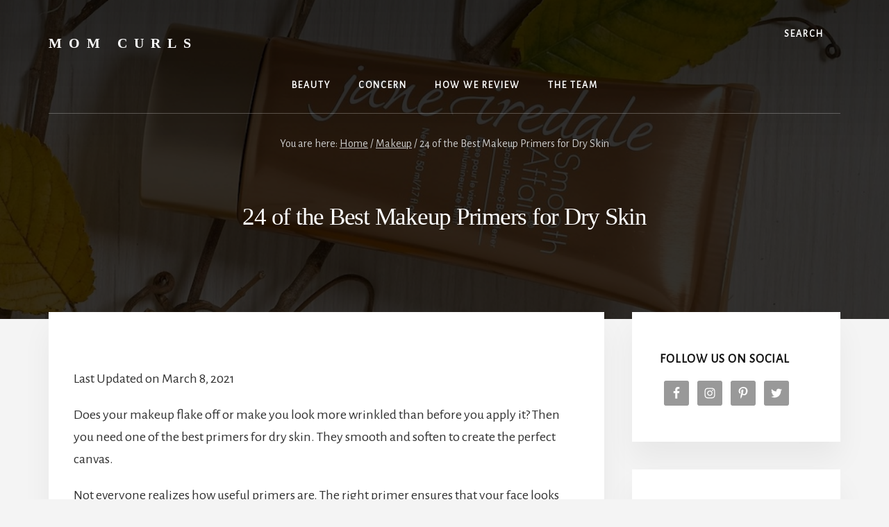

--- FILE ---
content_type: text/html; charset=UTF-8
request_url: https://momcurls.com/best-primers-dry-skin/
body_size: 58384
content:
<!DOCTYPE html><html lang="en-US" prefix="og: https://ogp.me/ns#"><head ><meta charset="UTF-8" /><script defer src="[data-uri]"></script><script>class RocketLazyLoadScripts{constructor(e){this.triggerEvents=e,this.eventOptions={passive:!0},this.userEventListener=this.triggerListener.bind(this),this.delayedScripts={normal:[],async:[],defer:[]},this.allJQueries=[]}_addUserInteractionListener(e){this.triggerEvents.forEach((t=>window.addEventListener(t,e.userEventListener,e.eventOptions)))}_removeUserInteractionListener(e){this.triggerEvents.forEach((t=>window.removeEventListener(t,e.userEventListener,e.eventOptions)))}triggerListener(){this._removeUserInteractionListener(this),"loading"===document.readyState?document.addEventListener("DOMContentLoaded",this._loadEverythingNow.bind(this)):this._loadEverythingNow()}async _loadEverythingNow(){this._delayEventListeners(),this._delayJQueryReady(this),this._handleDocumentWrite(),this._registerAllDelayedScripts(),this._preloadAllScripts(),await this._loadScriptsFromList(this.delayedScripts.normal),await this._loadScriptsFromList(this.delayedScripts.defer),await this._loadScriptsFromList(this.delayedScripts.async),await this._triggerDOMContentLoaded(),await this._triggerWindowLoad(),window.dispatchEvent(new Event("rocket-allScriptsLoaded"))}_registerAllDelayedScripts(){document.querySelectorAll("script[type=rocketlazyloadscript]").forEach((e=>{e.hasAttribute("src")?e.hasAttribute("async")&&!1!==e.async?this.delayedScripts.async.push(e):e.hasAttribute("defer")&&!1!==e.defer||"module"===e.getAttribute("data-rocket-type")?this.delayedScripts.defer.push(e):this.delayedScripts.normal.push(e):this.delayedScripts.normal.push(e)}))}async _transformScript(e){return await this._requestAnimFrame(),new Promise((t=>{const n=document.createElement("script");let r;[...e.attributes].forEach((e=>{let t=e.nodeName;"type"!==t&&("data-rocket-type"===t&&(t="type",r=e.nodeValue),n.setAttribute(t,e.nodeValue))})),e.hasAttribute("src")?(n.addEventListener("load",t),n.addEventListener("error",t)):(n.text=e.text,t()),e.parentNode.replaceChild(n,e)}))}async _loadScriptsFromList(e){const t=e.shift();return t?(await this._transformScript(t),this._loadScriptsFromList(e)):Promise.resolve()}_preloadAllScripts(){var e=document.createDocumentFragment();[...this.delayedScripts.normal,...this.delayedScripts.defer,...this.delayedScripts.async].forEach((t=>{const n=t.getAttribute("src");if(n){const t=document.createElement("link");t.href=n,t.rel="preload",t.as="script",e.appendChild(t)}})),document.head.appendChild(e)}_delayEventListeners(){let e={};function t(t,n){!function(t){function n(n){return e[t].eventsToRewrite.indexOf(n)>=0?"rocket-"+n:n}e[t]||(e[t]={originalFunctions:{add:t.addEventListener,remove:t.removeEventListener},eventsToRewrite:[]},t.addEventListener=function(){arguments[0]=n(arguments[0]),e[t].originalFunctions.add.apply(t,arguments)},t.removeEventListener=function(){arguments[0]=n(arguments[0]),e[t].originalFunctions.remove.apply(t,arguments)})}(t),e[t].eventsToRewrite.push(n)}function n(e,t){let n=e[t];Object.defineProperty(e,t,{get:()=>n||function(){},set(r){e["rocket"+t]=n=r}})}t(document,"DOMContentLoaded"),t(window,"DOMContentLoaded"),t(window,"load"),t(window,"pageshow"),t(document,"readystatechange"),n(document,"onreadystatechange"),n(window,"onload"),n(window,"onpageshow")}_delayJQueryReady(e){let t=window.jQuery;Object.defineProperty(window,"jQuery",{get:()=>t,set(n){if(n&&n.fn&&!e.allJQueries.includes(n)){n.fn.ready=n.fn.init.prototype.ready=function(t){e.domReadyFired?t.bind(document)(n):document.addEventListener("rocket-DOMContentLoaded",(()=>t.bind(document)(n)))};const t=n.fn.on;n.fn.on=n.fn.init.prototype.on=function(){if(this[0]===window){function e(e){return e.split(" ").map((e=>"load"===e||0===e.indexOf("load.")?"rocket-jquery-load":e)).join(" ")}"string"==typeof arguments[0]||arguments[0]instanceof String?arguments[0]=e(arguments[0]):"object"==typeof arguments[0]&&Object.keys(arguments[0]).forEach((t=>{delete Object.assign(arguments[0],{[e(t)]:arguments[0][t]})[t]}))}return t.apply(this,arguments),this},e.allJQueries.push(n)}t=n}})}async _triggerDOMContentLoaded(){this.domReadyFired=!0,await this._requestAnimFrame(),document.dispatchEvent(new Event("rocket-DOMContentLoaded")),await this._requestAnimFrame(),window.dispatchEvent(new Event("rocket-DOMContentLoaded")),await this._requestAnimFrame(),document.dispatchEvent(new Event("rocket-readystatechange")),await this._requestAnimFrame(),document.rocketonreadystatechange&&document.rocketonreadystatechange()}async _triggerWindowLoad(){await this._requestAnimFrame(),window.dispatchEvent(new Event("rocket-load")),await this._requestAnimFrame(),window.rocketonload&&window.rocketonload(),await this._requestAnimFrame(),this.allJQueries.forEach((e=>e(window).trigger("rocket-jquery-load"))),window.dispatchEvent(new Event("rocket-pageshow")),await this._requestAnimFrame(),window.rocketonpageshow&&window.rocketonpageshow()}_handleDocumentWrite(){const e=new Map;document.write=document.writeln=function(t){const n=document.currentScript,r=document.createRange(),i=n.parentElement;let o=e.get(n);void 0===o&&(o=n.nextSibling,e.set(n,o));const a=document.createDocumentFragment();r.setStart(a,0),a.appendChild(r.createContextualFragment(t)),i.insertBefore(a,o)}}async _requestAnimFrame(){return new Promise((e=>requestAnimationFrame(e)))}static run(){const e=new RocketLazyLoadScripts(["keydown","mousemove","touchmove","touchstart","touchend","wheel"]);e._addUserInteractionListener(e)}}RocketLazyLoadScripts.run();</script> <meta name="viewport" content="width=device-width, initial-scale=1" /> <script type="rocketlazyloadscript">!function(){"use strict";var t=window.location.search.substring(1).split("&");const e=t=>t.replace(/\s/g,""),n=t=>new Promise(e=>{if(!("msCrypto"in window)&&"https:"===location.protocol&&"crypto"in window&&"TextEncoder"in window){const n=(new TextEncoder).encode(t);crypto.subtle.digest("SHA-256",n).then(t=>{const n=Array.from(new Uint8Array(t)).map(t=>("00"+t.toString(16)).slice(-2)).join("");e(n)})}else e("")});for(var o=0;o<t.length;o++){var i="adt_ei",r=t[o];if(0===r.indexOf(i)){var s=r.split(i+"=")[1];if((t=>{const e=t.match(/((?=([a-zA-Z0-9._!#$%+^&*()[\]<>-]+))\2@[a-zA-Z0-9._-]+\.[a-zA-Z0-9._-]+)/gi);return e?e[0]:""})(e(s.toLowerCase()))){n(s).then(e=>{e.length&&(localStorage.setItem(i,e),t.splice(o,1),history.replaceState(null,"","?"+t.join("&")))});break}}}}();</script><style data-no-optimize="1" data-cfasync="false">.adthrive-ad{margin-top:10px;margin-bottom:10px;text-align:center;overflow-x:visible;clear:both;line-height:0}.adthrive-below-post{margin-bottom:0}</style> <script type="rocketlazyloadscript" data-no-optimize="1" data-cfasync="false">window.adthriveCLS={enabledLocations:['Content','Recipe'],injectedSlots:[],injectedFromPlugin:true,branch:'78fdb8e',bucket:'prod',};window.adthriveCLS.siteAds={"betaTester":false,"targeting":[{"value":"5f0327660e2d64a5f09bd818","key":"siteId"},{"value":"6233884dc60a10708851753e","key":"organizationId"},{"value":"Mom Curls","key":"siteName"},{"value":"AdThrive Edge","key":"service"},{"value":"on","key":"bidding"},{"value":["Beauty"],"key":"verticals"}],"siteUrl":"https://momcurls.com","siteId":"5f0327660e2d64a5f09bd818","siteName":"Mom Curls","breakpoints":{"tablet":768,"desktop":1024},"cloudflare":null,"adUnits":[{"sequence":1,"targeting":[{"value":["Sidebar"],"key":"location"}],"devices":["desktop"],"name":"Sidebar_1","sticky":false,"location":"Sidebar","dynamic":{"pageSelector":"","spacing":0,"max":1,"lazy":false,"lazyMax":null,"elementSelector":".sidebar > *","skip":1,"classNames":[],"position":"afterend","every":1,"enabled":true},"adSizes":[[160,600],[336,280],[320,50],[300,600],[250,250],[1,1],[320,100],[300,1050],[300,50],[300,420],[300,250]],"priority":299,"autosize":true},{"sequence":9,"targeting":[{"value":["Sidebar"],"key":"location"},{"value":true,"key":"sticky"}],"devices":["desktop"],"name":"Sidebar_9","sticky":true,"location":"Sidebar","dynamic":{"pageSelector":"","spacing":0,"max":1,"lazy":false,"lazyMax":null,"elementSelector":".sidebar","skip":0,"classNames":[],"position":"beforeend","every":1,"enabled":true},"adSizes":[[160,600],[336,280],[320,50],[300,600],[250,250],[1,1],[320,100],[300,1050],[300,50],[300,420],[300,250]],"priority":291,"autosize":true},{"sequence":null,"targeting":[{"value":["Content"],"key":"location"}],"devices":["tablet","phone","desktop"],"name":"Content","sticky":false,"location":"Content","dynamic":{"pageSelector":"body.home, body.archive","spacing":0,"max":3,"lazy":true,"lazyMax":null,"elementSelector":"article","skip":2,"classNames":[],"position":"beforebegin","every":2,"enabled":true},"adSizes":[[728,90],[336,280],[320,50],[468,60],[970,90],[250,250],[1,1],[320,100],[970,250],[1,2],[300,50],[300,300],[552,334],[728,250],[300,250]],"priority":199,"autosize":true},{"sequence":null,"targeting":[{"value":["Content"],"key":"location"}],"devices":["desktop"],"name":"Content","sticky":false,"location":"Content","dynamic":{"pageSelector":"body.single","spacing":1,"max":9,"lazy":true,"lazyMax":90,"elementSelector":".content p:not(#product_img)","skip":2,"classNames":[],"position":"afterend","every":1,"enabled":true},"adSizes":[[728,90],[336,280],[320,50],[468,60],[970,90],[250,250],[1,1],[320,100],[970,250],[1,2],[300,50],[300,300],[552,334],[728,250],[300,250]],"priority":199,"autosize":true},{"sequence":null,"targeting":[{"value":["Content"],"key":"location"}],"devices":["tablet"],"name":"Content","sticky":false,"location":"Content","dynamic":{"pageSelector":"body.single","spacing":0.7,"max":9,"lazy":true,"lazyMax":90,"elementSelector":".content p:not(#product_img)","skip":2,"classNames":[],"position":"afterend","every":1,"enabled":true},"adSizes":[[728,90],[336,280],[320,50],[468,60],[970,90],[250,250],[1,1],[320,100],[970,250],[1,2],[300,50],[300,300],[552,334],[728,250],[300,250]],"priority":199,"autosize":true},{"sequence":null,"targeting":[{"value":["Content"],"key":"location"}],"devices":["phone"],"name":"Content","sticky":false,"location":"Content","dynamic":{"pageSelector":"body.single","spacing":1,"max":9,"lazy":true,"lazyMax":90,"elementSelector":".content p:not(#product_img)","skip":2,"classNames":[],"position":"afterend","every":1,"enabled":true},"adSizes":[[728,90],[336,280],[320,50],[468,60],[970,90],[250,250],[1,1],[320,100],[970,250],[1,2],[300,50],[300,300],[552,334],[728,250],[300,250]],"priority":199,"autosize":true},{"sequence":null,"targeting":[{"value":["Below Post"],"key":"location"}],"devices":["desktop"],"name":"Below_Post","sticky":false,"location":"Below Post","dynamic":{"pageSelector":"","spacing":0,"max":0,"lazy":true,"lazyMax":1,"elementSelector":".author-box","skip":0,"classNames":[],"position":"beforebegin","every":1,"enabled":true},"adSizes":[[728,90],[336,280],[320,50],[468,60],[250,250],[1,1],[320,100],[300,250],[970,250],[728,250]],"priority":99,"autosize":true},{"sequence":null,"targeting":[{"value":["Footer"],"key":"location"},{"value":true,"key":"sticky"}],"devices":["tablet","phone","desktop"],"name":"Footer","sticky":true,"location":"Footer","dynamic":{"pageSelector":"","spacing":0,"max":1,"lazy":false,"lazyMax":null,"elementSelector":"body","skip":0,"classNames":[],"position":"beforeend","every":1,"enabled":true},"adSizes":[[320,50],[320,100],[728,90],[970,90],[468,60],[1,1],[300,50]],"priority":-1,"autosize":true}],"adDensityLayout":{"mobile":{"adDensity":0.28,"onePerViewport":false},"pageOverrides":[{"mobile":{"adDensity":0.3,"onePerViewport":false},"pageSelector":"body.home, body.archive","desktop":{"adDensity":0.3,"onePerViewport":false}}],"desktop":{"adDensity":0.28,"onePerViewport":false}},"adDensityEnabled":true,"siteExperiments":[],"adTypes":{"sponsorTileDesktop":true,"interscrollerDesktop":true,"nativeBelowPostDesktop":true,"miniscroller":true,"largeFormatsMobile":true,"nativeMobileContent":true,"inRecipeRecommendationMobile":true,"nativeMobileRecipe":true,"sponsorTileMobile":true,"expandableCatalogAdsMobile":false,"frameAdsMobile":true,"outstreamMobile":true,"nativeHeaderMobile":true,"frameAdsDesktop":true,"inRecipeRecommendationDesktop":true,"expandableFooterDesktop":true,"nativeDesktopContent":true,"outstreamDesktop":true,"animatedFooter":true,"skylineHeader":false,"expandableFooter":true,"nativeDesktopSidebar":true,"videoFootersMobile":true,"videoFootersDesktop":true,"interscroller":true,"nativeDesktopRecipe":true,"nativeHeaderDesktop":true,"nativeBelowPostMobile":true,"expandableCatalogAdsDesktop":false,"largeFormatsDesktop":true},"adOptions":{"theTradeDesk":true,"undertone":true,"sidebarConfig":{"dynamicStickySidebar":{"minHeight":1800,"enabled":true,"blockedSelectors":[]}},"footerCloseButton":false,"teads":true,"seedtag":true,"pmp":true,"thirtyThreeAcross":true,"sharethrough":true,"optimizeVideoPlayersForEarnings":true,"removeVideoTitleWrapper":true,"pubMatic":true,"chicory":false,"infiniteScroll":false,"longerVideoAdPod":true,"yahoossp":true,"stickyContainerConfig":{"recipeDesktop":{"minHeight":400,"enabled":false},"blockedSelectors":[],"content":{"minHeight":400,"enabled":false},"recipeMobile":{"minHeight":400,"enabled":false}},"gatedPrint":{"siteEmailServiceProviderId":null,"defaultOptIn":false,"enabled":false,"newsletterPromptEnabled":false},"yieldmo":true,"footerSelector":"","amazonUAM":true,"gamMCMEnabled":true,"gamMCMChildNetworkCode":"22535655837","stickyContainerAds":false,"rubiconMediaMath":true,"rubicon":true,"conversant":false,"openx":true,"customCreativeEnabled":true,"mobileHeaderHeight":1,"secColor":"#000000","unruly":true,"mediaGrid":true,"bRealTime":true,"adInViewTime":null,"gumgum":true,"comscoreFooter":true,"desktopInterstitial":false,"amx":true,"footerCloseButtonDesktop":false,"ozone":true,"isAutoOptimized":true,"comscoreTAL":true,"targetaff":false,"bgColor":"#FFFFFF","advancePlaylistOptions":{"playlistPlayer":{"enabled":true},"relatedPlayer":{"enabled":true,"applyToFirst":true}},"kargo":true,"liveRampATS":true,"footerCloseButtonMobile":false,"interstitialBlockedPageSelectors":"","prioritizeShorterVideoAds":true,"allowSmallerAdSizes":true,"comscore":"Lifestyle","blis":true,"wakeLock":{"desktopEnabled":true,"mobileValue":15,"mobileEnabled":true,"desktopValue":30},"mobileInterstitial":true,"tripleLift":true,"sensitiveCategories":["ast","cbd","conl","cosm","dat","drg","ske","wtl"],"liveRamp":true,"mobileInterstitialBlockedPageSelectors":"","adthriveEmailIdentity":true,"criteo":true,"nativo":true,"infiniteScrollOptions":{"selector":"","heightThreshold":0},"dynamicContentSlotLazyLoading":true,"clsOptimizedAds":true,"ogury":true,"verticals":["Beauty"],"inImage":false,"stackadapt":true,"usCMP":{"enabled":false,"regions":[]},"advancePlaylist":true,"medianet":true,"delayLoading":false,"inImageZone":null,"appNexus":true,"rise":true,"liveRampId":"","infiniteScrollRefresh":false,"indexExchange":true},"thirdPartySiteConfig":{"partners":{"discounts":[]}},"featureRollouts":{"erp":{"featureRolloutId":19,"data":null,"enabled":false}},"videoPlayers":{"contextual":{"autoplayCollapsibleEnabled":true,"overrideEmbedLocation":true,"defaultPlayerType":"collapse"},"videoEmbed":"wordpress","footerSelector":"","contentSpecificPlaylists":[],"players":[{"devices":["desktop","mobile"],"description":"","id":4067833,"title":"Stationary related player - desktop and mobile","type":"stationaryRelated","enabled":true,"playerId":"B9il468a"},{"playlistId":"","pageSelector":"","devices":["desktop"],"description":"","elementSelector":".entry-content > p","skip":0,"id":4067834,"position":"afterend","title":"","type":"stickyRelated","enabled":true,"playerId":"B9il468a"},{"playlistId":"","pageSelector":"","devices":["mobile"],"mobileLocation":"top-center","description":"","skip":0,"title":"","type":"stickyRelated","enabled":true,"elementSelector":".entry-content > p","id":4067835,"position":"afterend","saveVideoCloseState":false,"shuffle":false,"playerId":"B9il468a"},{"playlistId":"LLC1EqE6","pageSelector":"body.single","devices":["desktop"],"description":"","skip":1,"title":"","type":"stickyPlaylist","enabled":true,"footerSelector":"","elementSelector":".content p:not(#product_img)","id":4067836,"position":"afterend","saveVideoCloseState":false,"shuffle":true,"playerId":"kt3fp6jy"},{"playlistId":"LLC1EqE6","pageSelector":"body.single","devices":["mobile"],"mobileLocation":"top-center","description":"","skip":1,"title":"","type":"stickyPlaylist","enabled":true,"footerSelector":"","elementSelector":".content p:not(#product_img)","id":4067837,"position":"afterend","saveVideoCloseState":false,"shuffle":true,"playerId":"kt3fp6jy"}],"partners":{"theTradeDesk":true,"unruly":true,"mediaGrid":true,"undertone":true,"gumgum":true,"seedtag":true,"amx":true,"ozone":true,"pmp":true,"kargo":true,"stickyOutstream":{"desktop":{"enabled":true},"blockedPageSelectors":"","mobileLocation":"bottom-left","allowOnHomepage":false,"mobile":{"enabled":true},"saveVideoCloseState":false,"mobileHeaderSelector":"","allowForPageWithStickyPlayer":{"enabled":true}},"sharethrough":true,"blis":true,"tripleLift":true,"pubMatic":true,"criteo":true,"yahoossp":true,"nativo":true,"stackadapt":true,"yieldmo":true,"amazonUAM":true,"medianet":true,"rubicon":true,"appNexus":true,"rise":true,"openx":true,"indexExchange":true}}};</script> <script type="rocketlazyloadscript" data-no-optimize="1" data-cfasync="false">(function(w,d){w.adthrive=w.adthrive||{};w.adthrive.cmd=w.adthrive.cmd||[];w.adthrive.plugin='adthrive-ads-3.0.1';w.adthrive.host='ads.adthrive.com';w.adthrive.integration='plugin';var commitParam=(w.adthriveCLS&&w.adthriveCLS.bucket!=='prod'&&w.adthriveCLS.branch)?'&commit='+w.adthriveCLS.branch:'';var s=d.createElement('script');s.async=true;s.referrerpolicy='no-referrer-when-downgrade';s.src='https://'+w.adthrive.host+'/sites/5f0327660e2d64a5f09bd818/ads.min.js?referrer='+w.encodeURIComponent(w.location.href)+commitParam+'&cb='+(Math.floor(Math.random()*100)+1)+'';var n=d.getElementsByTagName('script')[0];n.parentNode.insertBefore(s,n);})(window,document);</script> <title>The 24 Best Makeup Primers for Dry Skin Reviews &amp; Guide for 2026</title><noscript></noscript><link rel="stylesheet" media="print" onload="this.onload=null;this.media='all';" id="ao_optimized_gfonts" href="https://fonts.googleapis.com/css?family=Alegreya+Sans:italic00,300,400,italic300%7CAlegreya+Sans:italic00,300,400,italic300%7CAlegreya+Sans:italic00,300,400,italic300&amp;display=swap"><link rel="stylesheet" href="https://momcurls.com/wp-content/cache/autoptimize/css/autoptimize_single_b6b47af76a0c5405968f2df42219e229.css" media="all" data-minify="1" /><meta name="description" content="Does your makeup flake off or make you look more wrinkled than before you apply it? Then you need one of the best primers for dry skin. They smooth and soften"/><meta name="robots" content="follow, index, max-snippet:-1, max-video-preview:-1, max-image-preview:large"/><link rel="canonical" href="https://momcurls.com/best-primers-dry-skin/" /><meta property="og:locale" content="en_US" /><meta property="og:type" content="article" /><meta property="og:title" content="The 24 Best Makeup Primers for Dry Skin Reviews &amp; Guide for 2026" /><meta property="og:description" content="Does your makeup flake off or make you look more wrinkled than before you apply it? Then you need one of the best primers for dry skin. They smooth and soften" /><meta property="og:url" content="https://momcurls.com/best-primers-dry-skin/" /><meta property="og:site_name" content="Mom Curls" /><meta property="article:section" content="Makeup" /><meta property="og:updated_time" content="2021-03-08T15:28:49+00:00" /><meta property="og:image" content="https://momcurls.com/wp-content/uploads/2019/02/Best-Makeup-Primers-for-Dry-Skin.jpg" /><meta property="og:image:secure_url" content="https://momcurls.com/wp-content/uploads/2019/02/Best-Makeup-Primers-for-Dry-Skin.jpg" /><meta property="og:image:width" content="1024" /><meta property="og:image:height" content="664" /><meta property="og:image:alt" content="Best Makeup Primers for Dry Skin" /><meta property="og:image:type" content="image/jpeg" /><meta name="twitter:card" content="summary_large_image" /><meta name="twitter:title" content="The 24 Best Makeup Primers for Dry Skin Reviews &amp; Guide for 2026" /><meta name="twitter:description" content="Does your makeup flake off or make you look more wrinkled than before you apply it? Then you need one of the best primers for dry skin. They smooth and soften" /><meta name="twitter:site" content="@zeljko" /><meta name="twitter:creator" content="@zeljko" /><meta name="twitter:image" content="https://momcurls.com/wp-content/uploads/2019/02/Best-Makeup-Primers-for-Dry-Skin.jpg" /><meta name="twitter:label1" content="Written by" /><meta name="twitter:data1" content="Madison Valgari" /><meta name="twitter:label2" content="Time to read" /><meta name="twitter:data2" content="9 minutes" /><link rel='dns-prefetch' href='//platform-api.sharethis.com' /><link rel='dns-prefetch' href='//0.gravatar.com' /><link rel='dns-prefetch' href='//1.bp.blogspot.com' /><link rel='dns-prefetch' href='//1.gravatar.com' /><link rel='dns-prefetch' href='//2.bp.blogspot.com' /><link rel='dns-prefetch' href='//2.gravatar.com' /><link rel='dns-prefetch' href='//3.bp.blogspot.com' /><link rel='dns-prefetch' href='//4.bp.blogspot.com' /><link rel='dns-prefetch' href='//ad.doubleclick.net' /><link rel='dns-prefetch' href='//adservice.google.com' /><link rel='dns-prefetch' href='//ajax.aspnetcdn.com' /><link rel='dns-prefetch' href='//ajax.googleapis.com' /><link rel='dns-prefetch' href='//ajax.microsoft.com' /><link rel='dns-prefetch' href='//api.pinterest.com' /><link rel='dns-prefetch' href='//apis.google.com' /><link rel='dns-prefetch' href='//bp.blogspot.com' /><link rel='dns-prefetch' href='//c.disquscdn.com' /><link rel='dns-prefetch' href='//cdnjs.cloudflare.com' /><link rel='dns-prefetch' href='//cm.g.doubleclick.net' /><link rel='dns-prefetch' href='//code.jquery.com' /><link rel='dns-prefetch' href='//connect.facebook.net' /><link rel='dns-prefetch' href='//disqus.com' /><link rel='dns-prefetch' href='//fonts.gstatic.com' /><link rel='dns-prefetch' href='//github.githubassets.com' /><link rel='dns-prefetch' href='//googleads.g.doubleclick.net' /><link rel='dns-prefetch' href='//google-analytics.com' /><link rel='dns-prefetch' href='//i0.wp.com' /><link rel='dns-prefetch' href='//i1.wp.com' /><link rel='dns-prefetch' href='//i2.wp.com' /><link rel='dns-prefetch' href='//maps.googleapis.com' /><link rel='dns-prefetch' href='//maps.gstatic.com' /><link rel='dns-prefetch' href='//pagead2.googlesyndication.com' /><link rel='dns-prefetch' href='//pixel.wp.com' /><link rel='dns-prefetch' href='//platform.instagram.com' /><link rel='dns-prefetch' href='//platform.linkedin.com' /><link rel='dns-prefetch' href='//platform.twitter.com' /><link rel='dns-prefetch' href='//player.vimeo.com' /><link rel='dns-prefetch' href='//referrer.disqus.com' /><link rel='dns-prefetch' href='//s3.amazonaws.com' /><link rel='dns-prefetch' href='//s3.buysellads.com' /><link rel='dns-prefetch' href='//s7.addthis.com' /><link rel='dns-prefetch' href='//s.gravatar.com' /><link rel='dns-prefetch' href='//sitename.disqus.com' /><link rel='dns-prefetch' href='//ssl.google-analytics.com' /><link rel='dns-prefetch' href='//stackpath.bootstrapcdn.com' /><link rel='dns-prefetch' href='//stats.buysellads.com' /><link rel='dns-prefetch' href='//stats.g.doubleclick.net' /><link rel='dns-prefetch' href='//stats.wp.com' /><link rel='dns-prefetch' href='//syndication.twitter.com' /><link rel='dns-prefetch' href='//tpc.googlesyndication.com' /><link rel='dns-prefetch' href='//use.fontawesome.com' /><link rel='dns-prefetch' href='//w.sharethis.com' /><link rel='dns-prefetch' href='//www.google-analytics.com' /><link rel='dns-prefetch' href='//www.googletagmanager.com' /><link rel='dns-prefetch' href='//www.googletagservices.com' /><link rel='dns-prefetch' href='//youtube.com' /><link href='https://fonts.gstatic.com' crossorigin rel='preconnect' /><link href='https://fonts.googleapis.com' rel='preconnect' /><link href='https://connect.facebook.net' rel='preconnect' /><link href='https://www.google-analytics.com' rel='preconnect' /><link href='https://www.googletagmanager.com' rel='preconnect' /><link rel="alternate" type="application/rss+xml" title="Mom Curls &raquo; Feed" href="https://momcurls.com/feed/" /><link rel="alternate" type="application/rss+xml" title="Mom Curls &raquo; Comments Feed" href="https://momcurls.com/comments/feed/" />  <script type="application/ld+json">{"@context":"https:\/\/schema.org\/","@type":"CreativeWork","dateModified":"2021-03-08T15:28:49+00:00","headline":"24 of the Best Makeup Primers for Dry Skin","description":"Does your makeup flake off or make you look more wrinkled than before you apply it? Then you need one of the best primers for dry skin. They smooth and soften to create the perfect canvas. Not everyone realizes how useful primers are. The right primer ensures that your face looks flawless both now and hours later. They can disguise","mainEntityOfPage":{"@type":"WebPage","@id":"https:\/\/momcurls.com\/best-primers-dry-skin\/"},"author":{"@type":"Person","name":"Madison Valgari","url":"https:\/\/momcurls.com\/about\/","description":"Born in Florida, I have been running a beauty salon for as long as I can remember! What started as a hobby quickly turned into my passion and today I am fully immersed in anything to do with nails, hair or skin care.\r\n\r\nI love styling but I feel it&#039;s important to always take the healthiest approach to looking great. Thanks for reading!"}}</script> <style id='essence-pro-inline-css' type='text/css'>.has-custom-color{color:#be8100 !important}.has-custom-background-color{background-color:#be8100 !important}.content .wp-block-button .wp-block-button__link:focus,.content .wp-block-button .wp-block-button__link:hover{background-color:#be8100 !important;color:#fff}.entry-content .wp-block-pullquote.is-style-solid-color{background-color:#be8100}.single .content .entry-content>p:first-of-type{font-size:26px;font-size:2.6rem;letter-spacing:-.7px}</style><style id='global-styles-inline-css' type='text/css'>body{--wp--preset--color--black:#000;--wp--preset--color--cyan-bluish-gray:#abb8c3;--wp--preset--color--white:#fff;--wp--preset--color--pale-pink:#f78da7;--wp--preset--color--vivid-red:#cf2e2e;--wp--preset--color--luminous-vivid-orange:#ff6900;--wp--preset--color--luminous-vivid-amber:#fcb900;--wp--preset--color--light-green-cyan:#7bdcb5;--wp--preset--color--vivid-green-cyan:#00d084;--wp--preset--color--pale-cyan-blue:#8ed1fc;--wp--preset--color--vivid-cyan-blue:#0693e3;--wp--preset--color--vivid-purple:#9b51e0;--wp--preset--color--custom:#be8100;--wp--preset--gradient--vivid-cyan-blue-to-vivid-purple:linear-gradient(135deg,rgba(6,147,227,1) 0%,#9b51e0 100%);--wp--preset--gradient--light-green-cyan-to-vivid-green-cyan:linear-gradient(135deg,#7adcb4 0%,#00d082 100%);--wp--preset--gradient--luminous-vivid-amber-to-luminous-vivid-orange:linear-gradient(135deg,rgba(252,185,0,1) 0%,rgba(255,105,0,1) 100%);--wp--preset--gradient--luminous-vivid-orange-to-vivid-red:linear-gradient(135deg,rgba(255,105,0,1) 0%,#cf2e2e 100%);--wp--preset--gradient--very-light-gray-to-cyan-bluish-gray:linear-gradient(135deg,#eee 0%,#a9b8c3 100%);--wp--preset--gradient--cool-to-warm-spectrum:linear-gradient(135deg,#4aeadc 0%,#9778d1 20%,#cf2aba 40%,#ee2c82 60%,#fb6962 80%,#fef84c 100%);--wp--preset--gradient--blush-light-purple:linear-gradient(135deg,#ffceec 0%,#9896f0 100%);--wp--preset--gradient--blush-bordeaux:linear-gradient(135deg,#fecda5 0%,#fe2d2d 50%,#6b003e 100%);--wp--preset--gradient--luminous-dusk:linear-gradient(135deg,#ffcb70 0%,#c751c0 50%,#4158d0 100%);--wp--preset--gradient--pale-ocean:linear-gradient(135deg,#fff5cb 0%,#b6e3d4 50%,#33a7b5 100%);--wp--preset--gradient--electric-grass:linear-gradient(135deg,#caf880 0%,#71ce7e 100%);--wp--preset--gradient--midnight:linear-gradient(135deg,#020381 0%,#2874fc 100%);--wp--preset--duotone--dark-grayscale:url('#wp-duotone-dark-grayscale');--wp--preset--duotone--grayscale:url('#wp-duotone-grayscale');--wp--preset--duotone--purple-yellow:url('#wp-duotone-purple-yellow');--wp--preset--duotone--blue-red:url('#wp-duotone-blue-red');--wp--preset--duotone--midnight:url('#wp-duotone-midnight');--wp--preset--duotone--magenta-yellow:url('#wp-duotone-magenta-yellow');--wp--preset--duotone--purple-green:url('#wp-duotone-purple-green');--wp--preset--duotone--blue-orange:url('#wp-duotone-blue-orange');--wp--preset--font-size--small:16px;--wp--preset--font-size--medium:20px;--wp--preset--font-size--large:22px;--wp--preset--font-size--x-large:42px;--wp--preset--font-size--normal:18px;--wp--preset--font-size--larger:26px;--wp--preset--spacing--20:.44rem;--wp--preset--spacing--30:.67rem;--wp--preset--spacing--40:1rem;--wp--preset--spacing--50:1.5rem;--wp--preset--spacing--60:2.25rem;--wp--preset--spacing--70:3.38rem;--wp--preset--spacing--80:5.06rem;--wp--preset--shadow--natural:6px 6px 9px rgba(0,0,0,.2);--wp--preset--shadow--deep:12px 12px 50px rgba(0,0,0,.4);--wp--preset--shadow--sharp:6px 6px 0px rgba(0,0,0,.2);--wp--preset--shadow--outlined:6px 6px 0px -3px rgba(255,255,255,1),6px 6px rgba(0,0,0,1);--wp--preset--shadow--crisp:6px 6px 0px rgba(0,0,0,1)}:where(.is-layout-flex){gap:.5em}body .is-layout-flow>.alignleft{float:left;margin-inline-start:0;margin-inline-end:2em}body .is-layout-flow>.alignright{float:right;margin-inline-start:2em;margin-inline-end:0}body .is-layout-flow>.aligncenter{margin-left:auto !important;margin-right:auto !important}body .is-layout-constrained>.alignleft{float:left;margin-inline-start:0;margin-inline-end:2em}body .is-layout-constrained>.alignright{float:right;margin-inline-start:2em;margin-inline-end:0}body .is-layout-constrained>.aligncenter{margin-left:auto !important;margin-right:auto !important}body .is-layout-constrained>:where(:not(.alignleft):not(.alignright):not(.alignfull)){max-width:var(--wp--style--global--content-size);margin-left:auto !important;margin-right:auto !important}body .is-layout-constrained>.alignwide{max-width:var(--wp--style--global--wide-size)}body .is-layout-flex{display:flex}body .is-layout-flex{flex-wrap:wrap;align-items:center}body .is-layout-flex>*{margin:0}:where(.wp-block-columns.is-layout-flex){gap:2em}.has-black-color{color:var(--wp--preset--color--black) !important}.has-cyan-bluish-gray-color{color:var(--wp--preset--color--cyan-bluish-gray) !important}.has-white-color{color:var(--wp--preset--color--white) !important}.has-pale-pink-color{color:var(--wp--preset--color--pale-pink) !important}.has-vivid-red-color{color:var(--wp--preset--color--vivid-red) !important}.has-luminous-vivid-orange-color{color:var(--wp--preset--color--luminous-vivid-orange) !important}.has-luminous-vivid-amber-color{color:var(--wp--preset--color--luminous-vivid-amber) !important}.has-light-green-cyan-color{color:var(--wp--preset--color--light-green-cyan) !important}.has-vivid-green-cyan-color{color:var(--wp--preset--color--vivid-green-cyan) !important}.has-pale-cyan-blue-color{color:var(--wp--preset--color--pale-cyan-blue) !important}.has-vivid-cyan-blue-color{color:var(--wp--preset--color--vivid-cyan-blue) !important}.has-vivid-purple-color{color:var(--wp--preset--color--vivid-purple) !important}.has-black-background-color{background-color:var(--wp--preset--color--black) !important}.has-cyan-bluish-gray-background-color{background-color:var(--wp--preset--color--cyan-bluish-gray) !important}.has-white-background-color{background-color:var(--wp--preset--color--white) !important}.has-pale-pink-background-color{background-color:var(--wp--preset--color--pale-pink) !important}.has-vivid-red-background-color{background-color:var(--wp--preset--color--vivid-red) !important}.has-luminous-vivid-orange-background-color{background-color:var(--wp--preset--color--luminous-vivid-orange) !important}.has-luminous-vivid-amber-background-color{background-color:var(--wp--preset--color--luminous-vivid-amber) !important}.has-light-green-cyan-background-color{background-color:var(--wp--preset--color--light-green-cyan) !important}.has-vivid-green-cyan-background-color{background-color:var(--wp--preset--color--vivid-green-cyan) !important}.has-pale-cyan-blue-background-color{background-color:var(--wp--preset--color--pale-cyan-blue) !important}.has-vivid-cyan-blue-background-color{background-color:var(--wp--preset--color--vivid-cyan-blue) !important}.has-vivid-purple-background-color{background-color:var(--wp--preset--color--vivid-purple) !important}.has-black-border-color{border-color:var(--wp--preset--color--black) !important}.has-cyan-bluish-gray-border-color{border-color:var(--wp--preset--color--cyan-bluish-gray) !important}.has-white-border-color{border-color:var(--wp--preset--color--white) !important}.has-pale-pink-border-color{border-color:var(--wp--preset--color--pale-pink) !important}.has-vivid-red-border-color{border-color:var(--wp--preset--color--vivid-red) !important}.has-luminous-vivid-orange-border-color{border-color:var(--wp--preset--color--luminous-vivid-orange) !important}.has-luminous-vivid-amber-border-color{border-color:var(--wp--preset--color--luminous-vivid-amber) !important}.has-light-green-cyan-border-color{border-color:var(--wp--preset--color--light-green-cyan) !important}.has-vivid-green-cyan-border-color{border-color:var(--wp--preset--color--vivid-green-cyan) !important}.has-pale-cyan-blue-border-color{border-color:var(--wp--preset--color--pale-cyan-blue) !important}.has-vivid-cyan-blue-border-color{border-color:var(--wp--preset--color--vivid-cyan-blue) !important}.has-vivid-purple-border-color{border-color:var(--wp--preset--color--vivid-purple) !important}.has-vivid-cyan-blue-to-vivid-purple-gradient-background{background:var(--wp--preset--gradient--vivid-cyan-blue-to-vivid-purple) !important}.has-light-green-cyan-to-vivid-green-cyan-gradient-background{background:var(--wp--preset--gradient--light-green-cyan-to-vivid-green-cyan) !important}.has-luminous-vivid-amber-to-luminous-vivid-orange-gradient-background{background:var(--wp--preset--gradient--luminous-vivid-amber-to-luminous-vivid-orange) !important}.has-luminous-vivid-orange-to-vivid-red-gradient-background{background:var(--wp--preset--gradient--luminous-vivid-orange-to-vivid-red) !important}.has-very-light-gray-to-cyan-bluish-gray-gradient-background{background:var(--wp--preset--gradient--very-light-gray-to-cyan-bluish-gray) !important}.has-cool-to-warm-spectrum-gradient-background{background:var(--wp--preset--gradient--cool-to-warm-spectrum) !important}.has-blush-light-purple-gradient-background{background:var(--wp--preset--gradient--blush-light-purple) !important}.has-blush-bordeaux-gradient-background{background:var(--wp--preset--gradient--blush-bordeaux) !important}.has-luminous-dusk-gradient-background{background:var(--wp--preset--gradient--luminous-dusk) !important}.has-pale-ocean-gradient-background{background:var(--wp--preset--gradient--pale-ocean) !important}.has-electric-grass-gradient-background{background:var(--wp--preset--gradient--electric-grass) !important}.has-midnight-gradient-background{background:var(--wp--preset--gradient--midnight) !important}.has-small-font-size{font-size:var(--wp--preset--font-size--small) !important}.has-medium-font-size{font-size:var(--wp--preset--font-size--medium) !important}.has-large-font-size{font-size:var(--wp--preset--font-size--large) !important}.has-x-large-font-size{font-size:var(--wp--preset--font-size--x-large) !important}.wp-block-navigation a:where(:not(.wp-element-button)){color:inherit}:where(.wp-block-columns.is-layout-flex){gap:2em}.wp-block-pullquote{font-size:1.5em;line-height:1.6}</style><style id='toc-screen-inline-css' type='text/css'>div#toc_container{width:100%}div#toc_container ul li{font-size:90%}</style><style id='rocket-lazyload-inline-css' type='text/css'>.rll-youtube-player{position:relative;padding-bottom:56.23%;height:0;overflow:hidden;max-width:100%}.rll-youtube-player:focus-within{outline:2px solid currentColor;outline-offset:5px}.rll-youtube-player iframe{position:absolute;top:0;left:0;width:100%;height:100%;z-index:100;background:0 0}.rll-youtube-player img{bottom:0;display:block;left:0;margin:auto;max-width:100%;width:100%;position:absolute;right:0;top:0;border:none;height:auto;-webkit-transition:.4s all;-moz-transition:.4s all;transition:.4s all}.rll-youtube-player img:hover{-webkit-filter:brightness(75%)}.rll-youtube-player .play{height:100%;width:100%;left:0;top:0;position:absolute;background:url(https://momcurls.com/wp-content/plugins/wp-rocket/assets/img/youtube.png) no-repeat center;background-color:transparent !important;cursor:pointer;border:none}.wp-embed-responsive .wp-has-aspect-ratio .rll-youtube-player{position:absolute;padding-bottom:0;width:100%;height:100%;top:0;bottom:0;left:0;right:0}</style> <script type='text/javascript' defer='defer' src='https://momcurls.com/wp-includes/js/jquery/jquery.min.js' id='jquery-core-js'></script> <script type='text/javascript' async='async' src='https://momcurls.com/wp-includes/js/jquery/jquery-migrate.min.js' id='jquery-migrate-js'></script> <script type='text/javascript' async='async' src='https://momcurls.com/wp-content/plugins/genesis-simple-share/assets/js/sharrre/jquery.sharrre.min.js' id='genesis-simple-share-plugin-js-js'></script> <script type='text/javascript' async='async' src='https://momcurls.com/wp-content/plugins/genesis-simple-share/assets/js/waypoints.min.js' id='genesis-simple-share-waypoint-js-js'></script> <script type="rocketlazyloadscript" data-rocket-type='text/javascript' async='async' src='//platform-api.sharethis.com/js/sharethis.js#property=60994359700a9f0012979bb8&#038;product=inline-follow-buttons&#038;source=sharethis-share-buttons-wordpress' id='share-this-share-buttons-mu-js'></script> <script data-minify="1" type='text/javascript' async='async' src='https://momcurls.com/wp-content/cache/autoptimize/js/autoptimize_single_feda56102e8f4a09cf78d56a14feb8a1.js?ver=1746186849' id='side-menu-js'></script> <link rel="https://api.w.org/" href="https://momcurls.com/wp-json/" /><link rel="alternate" type="application/json" href="https://momcurls.com/wp-json/wp/v2/posts/2509" /><link rel="EditURI" type="application/rsd+xml" title="RSD" href="https://momcurls.com/xmlrpc.php?rsd" /><link rel="wlwmanifest" type="application/wlwmanifest+xml" href="https://momcurls.com/wp-includes/wlwmanifest.xml" /><meta name="generator" content="WordPress 6.2.8" /><link rel='shortlink' href='https://momcurls.com/?p=2509' /><link rel="alternate" type="application/json+oembed" href="https://momcurls.com/wp-json/oembed/1.0/embed?url=https%3A%2F%2Fmomcurls.com%2Fbest-primers-dry-skin%2F" /><link rel="alternate" type="text/xml+oembed" href="https://momcurls.com/wp-json/oembed/1.0/embed?url=https%3A%2F%2Fmomcurls.com%2Fbest-primers-dry-skin%2F&#038;format=xml" /><style type="text/css">.aawp .aawp-tb__row--highlight{background-color:#256aaf}.aawp .aawp-tb__row--highlight{color:#fff}.aawp .aawp-tb__row--highlight a{color:#fff}</style> <script type="rocketlazyloadscript" async src="https://www.googletagmanager.com/gtag/js?id=UA-120465085-1"></script> <script type="rocketlazyloadscript">window.dataLayer=window.dataLayer||[];function gtag(){dataLayer.push(arguments);}
gtag('js',new Date());gtag('config','UA-120465085-1');</script>  <script type="rocketlazyloadscript">(function(i,s,o,g,r,a,m){i['GoogleAnalyticsObject']=r;i[r]=i[r]||function(){(i[r].q=i[r].q||[]).push(arguments)},i[r].l=1*new Date();a=s.createElement(o),m=s.getElementsByTagName(o)[0];a.async=1;a.src=g;m.parentNode.insertBefore(a,m)})(window,document,'script','https://www.google-analytics.com/analytics.js','ga');ga('create','UA-XXXXX-Y','auto');ga('send','pageview');</script> <script type="rocketlazyloadscript">function expand(param){param.style.display=(param.style.display=="none")?"block":"none";}
function read_toggle(id,more,less){el=document.getElementById("readlink"+id);el.innerHTML=(el.innerHTML==more)?less:more;expand(document.getElementById("read"+id));}</script><link rel="dns-prefetch" href="https://ads.adthrive.com/"><link rel="preconnect" href="https://ads.adthrive.com/"><link rel="preconnect" href="https://ads.adthrive.com/" crossorigin><link rel="icon" href="https://momcurls.com/wp-content/themes/essence-pro/images/favicon.ico" /><meta name="google-site-verification" content="kwGFRTqVSUjBbnNt6tzfr1nk6yD37zcfFsv2Q6UQlGM" />  <script type="rocketlazyloadscript">!function(f,b,e,v,n,t,s)
{if(f.fbq)return;n=f.fbq=function(){n.callMethod?n.callMethod.apply(n,arguments):n.queue.push(arguments)};if(!f._fbq)f._fbq=n;n.push=n;n.loaded=!0;n.version='2.0';n.queue=[];t=b.createElement(e);t.async=!0;t.src=v;s=b.getElementsByTagName(e)[0];s.parentNode.insertBefore(t,s)}(window,document,'script','https://connect.facebook.net/en_US/fbevents.js');fbq('init','518221232071421');fbq('track','PageView');</script> <noscript><img height="1" width="1" style="display:none" src="https://www.facebook.com/tr?id=518221232071421&ev=PageView&noscript=1" alt="pixel" /></noscript>  <script type="rocketlazyloadscript">(function(w,d,s,l,i){w[l]=w[l]||[];w[l].push({'gtm.start':new Date().getTime(),event:'gtm.js'});var f=d.getElementsByTagName(s)[0],j=d.createElement(s),dl=l!='dataLayer'?'&l='+l:'';j.async=true;j.src='https://www.googletagmanager.com/gtm.js?id='+i+dl;f.parentNode.insertBefore(j,f);})(window,document,'script','dataLayer','GTM-PFLKCWP');</script> <style type="text/css">.header-hero{background-image:linear-gradient(0deg,rgba(0,0,0,.8) 50%,rgba(0,0,0,.85) 100%),url(https://momcurls.com/wp-content/uploads/2019/02/Best-Makeup-Primers-for-Dry-Skin.jpg)}</style><style type="text/css">*[id^=readlink]{font-weight:;color:;background:;padding:;border-bottom:solid;-webkit-box-shadow:none !important;box-shadow:none !important;-webkit-transition:none !important}*[id^=readlink]:hover{font-weight:;color:;padding:;border-bottom:solid}*[id^=readlink]:focus{outline:none;color:}</style> <script type="rocketlazyloadscript" data-no-optimize='1' data-cfasync='false' id='cls-disable-ads-78fdb8e'>var cls_disable_ads=(function(e){window.adthriveCLS.buildDate=`2026-01-22`;var t=(e,t)=>()=>(t||e((t={exports:{}}).exports,t),t.exports),n=t(((e,t)=>{var n=function(e){return e&&e.Math===Math&&e};t.exports=n(typeof globalThis==`object`&&globalThis)||n(typeof window==`object`&&window)||n(typeof self==`object`&&self)||n(typeof global==`object`&&global)||n(typeof e==`object`&&e)||(function(){return this})()||Function(`return this`)()})),r=t(((e,t)=>{t.exports=function(e){try{return!!e()}catch(e){return!0}}})),i=t(((e,t)=>{t.exports=!r()(function(){return Object.defineProperty({},1,{get:function(){return 7}})[1]!==7})})),a=t(((e,t)=>{t.exports=!r()(function(){var e=(function(){}).bind();return typeof e!=`function`||e.hasOwnProperty(`prototype`)})})),o=t(((e,t)=>{var n=a(),r=Function.prototype.call;t.exports=n?r.bind(r):function(){return r.apply(r,arguments)}})),s=t((e=>{var t={}.propertyIsEnumerable,n=Object.getOwnPropertyDescriptor;e.f=n&&!t.call({1:2},1)?function(e){var t=n(this,e);return!!t&&t.enumerable}:t})),c=t(((e,t)=>{t.exports=function(e,t){return{enumerable:!(e&1),configurable:!(e&2),writable:!(e&4),value:t}}})),l=t(((e,t)=>{var n=a(),r=Function.prototype,i=r.call,o=n&&r.bind.bind(i,i);t.exports=n?o:function(e){return function(){return i.apply(e,arguments)}}})),u=t(((e,t)=>{var n=l(),r=n({}.toString),i=n(``.slice);t.exports=function(e){return i(r(e),8,-1)}})),d=t(((e,t)=>{var n=l(),i=r(),a=u(),o=Object,s=n(``.split);t.exports=i(function(){return!o(`z`).propertyIsEnumerable(0)})?function(e){return a(e)===`String`?s(e,``):o(e)}:o})),f=t(((e,t)=>{t.exports=function(e){return e==null}})),p=t(((e,t)=>{var n=f(),r=TypeError;t.exports=function(e){if(n(e))throw new r(`Can't call method on `+e);return e}})),m=t(((e,t)=>{var n=d(),r=p();t.exports=function(e){return n(r(e))}})),h=t(((e,t)=>{var n=typeof document==`object`&&document.all;t.exports=n===void 0&&n!==void 0?function(e){return typeof e==`function`||e===n}:function(e){return typeof e==`function`}})),g=t(((e,t)=>{var n=h();t.exports=function(e){return typeof e==`object`?e!==null:n(e)}})),_=t(((e,t)=>{var r=n(),i=h(),a=function(e){return i(e)?e:void 0};t.exports=function(e,t){return arguments.length<2?a(r[e]):r[e]&&r[e][t]}})),v=t(((e,t)=>{t.exports=l()({}.isPrototypeOf)})),y=t(((e,t)=>{t.exports=typeof navigator<`u`&&String(navigator.userAgent)||``})),b=t(((e,t)=>{var r=n(),i=y(),a=r.process,o=r.Deno,s=a&&a.versions||o&&o.version,c=s&&s.v8,l,u;c&&(l=c.split(`.`),u=l[0]>0&&l[0]<4?1:+(l[0]+l[1])),!u&&i&&(l=i.match(/Edge\/(\d+)/),(!l||l[1]>=74)&&(l=i.match(/Chrome\/(\d+)/),l&&(u=+l[1]))),t.exports=u})),x=t(((e,t)=>{var i=b(),a=r(),o=n().String;t.exports=!!Object.getOwnPropertySymbols&&!a(function(){var e=Symbol(`symbol detection`);return!o(e)||!(Object(e)instanceof Symbol)||!Symbol.sham&&i&&i<41})})),S=t(((e,t)=>{t.exports=x()&&!Symbol.sham&&typeof Symbol.iterator==`symbol`})),C=t(((e,t)=>{var n=_(),r=h(),i=v(),a=S(),o=Object;t.exports=a?function(e){return typeof e==`symbol`}:function(e){var t=n(`Symbol`);return r(t)&&i(t.prototype,o(e))}})),ee=t(((e,t)=>{var n=String;t.exports=function(e){try{return n(e)}catch(e){return`Object`}}})),te=t(((e,t)=>{var n=h(),r=ee(),i=TypeError;t.exports=function(e){if(n(e))return e;throw new i(r(e)+` is not a function`)}})),ne=t(((e,t)=>{var n=te(),r=f();t.exports=function(e,t){var i=e[t];return r(i)?void 0:n(i)}})),re=t(((e,t)=>{var n=o(),r=h(),i=g(),a=TypeError;t.exports=function(e,t){var o,s;if(t===`string`&&r(o=e.toString)&&!i(s=n(o,e))||r(o=e.valueOf)&&!i(s=n(o,e))||t!==`string`&&r(o=e.toString)&&!i(s=n(o,e)))return s;throw new a(`Can't convert object to primitive value`)}})),ie=t(((e,t)=>{t.exports=!1})),w=t(((e,t)=>{var r=n(),i=Object.defineProperty;t.exports=function(e,t){try{i(r,e,{value:t,configurable:!0,writable:!0})}catch(n){r[e]=t}return t}})),T=t(((e,t)=>{var r=ie(),i=n(),a=w(),o=`__core-js_shared__`,s=t.exports=i[o]||a(o,{});(s.versions||(s.versions=[])).push({version:`3.36.1`,mode:r?`pure`:`global`,copyright:`© 2014-2024 Denis Pushkarev (zloirock.ru)`,license:`https://github.com/zloirock/core-js/blob/v3.36.1/LICENSE`,source:`https://github.com/zloirock/core-js`})})),E=t(((e,t)=>{var n=T();t.exports=function(e,t){return n[e]||(n[e]=t||{})}})),D=t(((e,t)=>{var n=p(),r=Object;t.exports=function(e){return r(n(e))}})),O=t(((e,t)=>{var n=l(),r=D(),i=n({}.hasOwnProperty);t.exports=Object.hasOwn||function(e,t){return i(r(e),t)}})),ae=t(((e,t)=>{var n=l(),r=0,i=Math.random(),a=n(1.toString);t.exports=function(e){return`Symbol(`+(e===void 0?``:e)+`)_`+a(++r+i,36)}})),k=t(((e,t)=>{var r=n(),i=E(),a=O(),o=ae(),s=x(),c=S(),l=r.Symbol,u=i(`wks`),d=c?l.for||l:l&&l.withoutSetter||o;t.exports=function(e){return a(u,e)||(u[e]=s&&a(l,e)?l[e]:d(`Symbol.`+e)),u[e]}})),oe=t(((e,t)=>{var n=o(),r=g(),i=C(),a=ne(),s=re(),c=k(),l=TypeError,u=c(`toPrimitive`);t.exports=function(e,t){if(!r(e)||i(e))return e;var o=a(e,u),c;if(o){if(t===void 0&&(t=`default`),c=n(o,e,t),!r(c)||i(c))return c;throw new l(`Can't convert object to primitive value`)}return t===void 0&&(t=`number`),s(e,t)}})),A=t(((e,t)=>{var n=oe(),r=C();t.exports=function(e){var t=n(e,`string`);return r(t)?t:t+``}})),j=t(((e,t)=>{var r=n(),i=g(),a=r.document,o=i(a)&&i(a.createElement);t.exports=function(e){return o?a.createElement(e):{}}})),M=t(((e,t)=>{var n=i(),a=r(),o=j();t.exports=!n&&!a(function(){return Object.defineProperty(o(`div`),`a`,{get:function(){return 7}}).a!==7})})),N=t((e=>{var t=i(),n=o(),r=s(),a=c(),l=m(),u=A(),d=O(),f=M(),p=Object.getOwnPropertyDescriptor;e.f=t?p:function(e,t){if(e=l(e),t=u(t),f)try{return p(e,t)}catch(e){}if(d(e,t))return a(!n(r.f,e,t),e[t])}})),P=t(((e,t)=>{var n=i(),a=r();t.exports=n&&a(function(){return Object.defineProperty(function(){},`prototype`,{value:42,writable:!1}).prototype!==42})})),F=t(((e,t)=>{var n=g(),r=String,i=TypeError;t.exports=function(e){if(n(e))return e;throw new i(r(e)+` is not an object`)}})),I=t((e=>{var t=i(),n=M(),r=P(),a=F(),o=A(),s=TypeError,c=Object.defineProperty,l=Object.getOwnPropertyDescriptor,u=`enumerable`,d=`configurable`,f=`writable`;e.f=t?r?function(e,t,n){if(a(e),t=o(t),a(n),typeof e==`function`&&t===`prototype`&&`value`in n&&f in n&&!n[f]){var r=l(e,t);r&&r[f]&&(e[t]=n.value,n={configurable:d in n?n[d]:r[d],enumerable:u in n?n[u]:r[u],writable:!1})}return c(e,t,n)}:c:function(e,t,r){if(a(e),t=o(t),a(r),n)try{return c(e,t,r)}catch(e){}if(`get`in r||`set`in r)throw new s(`Accessors not supported`);return`value`in r&&(e[t]=r.value),e}})),L=t(((e,t)=>{var n=i(),r=I(),a=c();t.exports=n?function(e,t,n){return r.f(e,t,a(1,n))}:function(e,t,n){return e[t]=n,e}})),se=t(((e,t)=>{var n=i(),r=O(),a=Function.prototype,o=n&&Object.getOwnPropertyDescriptor,s=r(a,`name`);t.exports={EXISTS:s,PROPER:s&&(function(){}).name===`something`,CONFIGURABLE:s&&(!n||n&&o(a,`name`).configurable)}})),ce=t(((e,t)=>{var n=l(),r=h(),i=T(),a=n(Function.toString);r(i.inspectSource)||(i.inspectSource=function(e){return a(e)}),t.exports=i.inspectSource})),le=t(((e,t)=>{var r=n(),i=h(),a=r.WeakMap;t.exports=i(a)&&/native code/.test(String(a))})),R=t(((e,t)=>{var n=E(),r=ae(),i=n(`keys`);t.exports=function(e){return i[e]||(i[e]=r(e))}})),z=t(((e,t)=>{t.exports={}})),ue=t(((e,t)=>{var r=le(),i=n(),a=g(),o=L(),s=O(),c=T(),l=R(),u=z(),d=`Object already initialized`,f=i.TypeError,p=i.WeakMap,m,h,_,v=function(e){return _(e)?h(e):m(e,{})},y=function(e){return function(t){var n;if(!a(t)||(n=h(t)).type!==e)throw new f(`Incompatible receiver, `+e+` required`);return n}};if(r||c.state){var b=c.state||(c.state=new p);b.get=b.get,b.has=b.has,b.set=b.set,m=function(e,t){if(b.has(e))throw new f(d);return t.facade=e,b.set(e,t),t},h=function(e){return b.get(e)||{}},_=function(e){return b.has(e)}}else{var x=l(`state`);u[x]=!0,m=function(e,t){if(s(e,x))throw new f(d);return t.facade=e,o(e,x,t),t},h=function(e){return s(e,x)?e[x]:{}},_=function(e){return s(e,x)}}t.exports={set:m,get:h,has:_,enforce:v,getterFor:y}})),de=t(((e,t)=>{var n=l(),a=r(),o=h(),s=O(),c=i(),u=se().CONFIGURABLE,d=ce(),f=ue(),p=f.enforce,m=f.get,g=String,_=Object.defineProperty,v=n(``.slice),y=n(``.replace),b=n([].join),x=c&&!a(function(){return _(function(){},`length`,{value:8}).length!==8}),S=String(String).split(`String`),C=t.exports=function(e,t,n){v(g(t),0,7)===`Symbol(`&&(t=`[`+y(g(t),/^Symbol\(([^)]*)\).*$/,`$1`)+`]`),n&&n.getter&&(t=`get `+t),n&&n.setter&&(t=`set `+t),(!s(e,`name`)||u&&e.name!==t)&&(c?_(e,`name`,{value:t,configurable:!0}):e.name=t),x&&n&&s(n,`arity`)&&e.length!==n.arity&&_(e,`length`,{value:n.arity});try{n&&s(n,`constructor`)&&n.constructor?c&&_(e,`prototype`,{writable:!1}):e.prototype&&(e.prototype=void 0)}catch(e){}var r=p(e);return s(r,`source`)||(r.source=b(S,typeof t==`string`?t:``)),e};Function.prototype.toString=C(function(){return o(this)&&m(this).source||d(this)},`toString`)})),fe=t(((e,t)=>{var n=h(),r=I(),i=de(),a=w();t.exports=function(e,t,o,s){s||(s={});var c=s.enumerable,l=s.name===void 0?t:s.name;if(n(o)&&i(o,l,s),s.global)c?e[t]=o:a(t,o);else{try{s.unsafe?e[t]&&(c=!0):delete e[t]}catch(e){}c?e[t]=o:r.f(e,t,{value:o,enumerable:!1,configurable:!s.nonConfigurable,writable:!s.nonWritable})}return e}})),pe=t(((e,t)=>{var n=Math.ceil,r=Math.floor;t.exports=Math.trunc||function(e){var t=+e;return(t>0?r:n)(t)}})),B=t(((e,t)=>{var n=pe();t.exports=function(e){var t=+e;return t!==t||t===0?0:n(t)}})),me=t(((e,t)=>{var n=B(),r=Math.max,i=Math.min;t.exports=function(e,t){var a=n(e);return a<0?r(a+t,0):i(a,t)}})),he=t(((e,t)=>{var n=B(),r=Math.min;t.exports=function(e){var t=n(e);return t>0?r(t,9007199254740991):0}})),ge=t(((e,t)=>{var n=he();t.exports=function(e){return n(e.length)}})),V=t(((e,t)=>{var n=m(),r=me(),i=ge(),a=function(e){return function(t,a,o){var s=n(t),c=i(s);if(c===0)return!e&&-1;var l=r(o,c),u;if(e&&a!==a){for(;c>l;)if(u=s[l++],u!==u)return!0}else for(;c>l;l++)if((e||l in s)&&s[l]===a)return e||l||0;return!e&&-1}};t.exports={includes:a(!0),indexOf:a(!1)}})),H=t(((e,t)=>{var n=l(),r=O(),i=m(),a=V().indexOf,o=z(),s=n([].push);t.exports=function(e,t){var n=i(e),c=0,l=[],u;for(u in n)!r(o,u)&&r(n,u)&&s(l,u);for(;t.length>c;)r(n,u=t[c++])&&(~a(l,u)||s(l,u));return l}})),U=t(((e,t)=>{t.exports=[`constructor`,`hasOwnProperty`,`isPrototypeOf`,`propertyIsEnumerable`,`toLocaleString`,`toString`,`valueOf`]})),_e=t((e=>{var t=H(),n=U().concat(`length`,`prototype`);e.f=Object.getOwnPropertyNames||function(e){return t(e,n)}})),ve=t((e=>{e.f=Object.getOwnPropertySymbols})),W=t(((e,t)=>{var n=_(),r=l(),i=_e(),a=ve(),o=F(),s=r([].concat);t.exports=n(`Reflect`,`ownKeys`)||function(e){var t=i.f(o(e)),n=a.f;return n?s(t,n(e)):t}})),ye=t(((e,t)=>{var n=O(),r=W(),i=N(),a=I();t.exports=function(e,t,o){for(var s=r(t),c=a.f,l=i.f,u=0;u<s.length;u++){var d=s[u];!n(e,d)&&!(o&&n(o,d))&&c(e,d,l(t,d))}}})),be=t(((e,t)=>{var n=r(),i=h(),a=/#|\.prototype\./,o=function(e,t){var r=c[s(e)];return r===u?!0:r===l?!1:i(t)?n(t):!!t},s=o.normalize=function(e){return String(e).replace(a,`.`).toLowerCase()},c=o.data={},l=o.NATIVE=`N`,u=o.POLYFILL=`P`;t.exports=o})),G=t(((e,t)=>{var r=n(),i=N().f,a=L(),o=fe(),s=w(),c=ye(),l=be();t.exports=function(e,t){var n=e.target,u=e.global,d=e.stat,f,p=u?r:d?r[n]||s(n,{}):r[n]&&r[n].prototype,m,h,g,_;if(p)for(m in t){if(g=t[m],e.dontCallGetSet?(_=i(p,m),h=_&&_.value):h=p[m],f=l(u?m:n+(d?`.`:`#`)+m,e.forced),!f&&h!==void 0){if(typeof g==typeof h)continue;c(g,h)}(e.sham||h&&h.sham)&&a(g,`sham`,!0),o(p,m,g,e)}}})),K=t(((e,t)=>{var n=H(),r=U();t.exports=Object.keys||function(e){return n(e,r)}})),xe=t((e=>{var t=i(),n=P(),r=I(),a=F(),o=m(),s=K();e.f=t&&!n?Object.defineProperties:function(e,t){a(e);for(var n=o(t),i=s(t),c=i.length,l=0,u;c>l;)r.f(e,u=i[l++],n[u]);return e}})),Se=t(((e,t)=>{t.exports=_()(`document`,`documentElement`)})),Ce=t(((e,t)=>{var n=F(),r=xe(),i=U(),a=z(),o=Se(),s=j(),c=R(),l=`>`,u=`<`,d=`prototype`,f=`script`,p=c(`IE_PROTO`),m=function(){},h=function(e){return u+f+l+e+u+`/`+f+l},g=function(e){e.write(h(``)),e.close();var t=e.parentWindow.Object;return e=null,t},_=function(){var e=s(`iframe`),t=`java`+f+`:`,n;return e.style.display=`none`,o.appendChild(e),e.src=String(t),n=e.contentWindow.document,n.open(),n.write(h(`document.F=Object`)),n.close(),n.F},v,y=function(){try{v=new ActiveXObject(`htmlfile`)}catch(e){}y=typeof document<`u`?document.domain&&v?g(v):_():g(v);for(var e=i.length;e--;)delete y[d][i[e]];return y()};a[p]=!0,t.exports=Object.create||function(e,t){var i;return e===null?i=y():(m[d]=n(e),i=new m,m[d]=null,i[p]=e),t===void 0?i:r.f(i,t)}})),we=t(((e,t)=>{var n=k(),r=Ce(),i=I().f,a=n(`unscopables`),o=Array.prototype;o[a]===void 0&&i(o,a,{configurable:!0,value:r(null)}),t.exports=function(e){o[a][e]=!0}})),Te=t((()=>{var e=G(),t=V().includes,n=r(),i=we();e({target:`Array`,proto:!0,forced:n(function(){return![,].includes()})},{includes:function(e){return t(this,e,arguments.length>1?arguments[1]:void 0)}}),i(`includes`)})),Ee=t(((e,t)=>{var r=n(),i=l();t.exports=function(e,t){return i(r[e].prototype[t])}})),De=t(((e,t)=>{Te(),t.exports=Ee()(`Array`,`includes`)})),Oe=t(((e,t)=>{t.exports=!r()(function(){function e(){}return e.prototype.constructor=null,Object.getPrototypeOf(new e)!==e.prototype})})),ke=t(((e,t)=>{var n=O(),r=h(),i=D(),a=R(),o=Oe(),s=a(`IE_PROTO`),c=Object,l=c.prototype;t.exports=o?c.getPrototypeOf:function(e){var t=i(e);if(n(t,s))return t[s];var a=t.constructor;return r(a)&&t instanceof a?a.prototype:t instanceof c?l:null}})),Ae=t(((e,t)=>{var n=i(),a=r(),o=l(),c=ke(),u=K(),d=m(),f=s().f,p=o(f),h=o([].push),g=n&&a(function(){var e=Object.create(null);return e[2]=2,!p(e,2)}),_=function(e){return function(t){for(var r=d(t),i=u(r),a=g&&c(r)===null,o=i.length,s=0,l=[],f;o>s;)f=i[s++],(!n||(a?f in r:p(r,f)))&&h(l,e?[f,r[f]]:r[f]);return l}};t.exports={entries:_(!0),values:_(!1)}})),je=t((()=>{var e=G(),t=Ae().entries;e({target:`Object`,stat:!0},{entries:function(e){return t(e)}})})),q=t(((e,t)=>{t.exports=n()})),Me=t(((e,t)=>{je(),t.exports=q().Object.entries})),Ne=t(((e,t)=>{var n=i(),r=I(),a=c();t.exports=function(e,t,i){n?r.f(e,t,a(0,i)):e[t]=i}})),Pe=t((()=>{var e=G(),t=i(),n=W(),r=m(),a=N(),o=Ne();e({target:`Object`,stat:!0,sham:!t},{getOwnPropertyDescriptors:function(e){for(var t=r(e),i=a.f,s=n(t),c={},l=0,u,d;s.length>l;)d=i(t,u=s[l++]),d!==void 0&&o(c,u,d);return c}})})),Fe=t(((e,t)=>{Pe(),t.exports=q().Object.getOwnPropertyDescriptors}));De(),Me(),Fe();let Ie=new class{info(e,t,...n){this.call(console.info,e,t,...n)}warn(e,t,...n){this.call(console.warn,e,t,...n)}error(e,t,...n){this.call(console.error,e,t,...n),this.sendErrorLogToCommandQueue(e,t,...n)}event(e,t,...n){var r;((r=window.adthriveCLS)==null?void 0:r.bucket)===`debug`&&this.info(e,t)}sendErrorLogToCommandQueue(e,t,...n){window.adthrive=window.adthrive||{},window.adthrive.cmd=window.adthrive.cmd||[],window.adthrive.cmd.push(()=>{window.adthrive.logError!==void 0&&typeof window.adthrive.logError==`function`&&window.adthrive.logError(e,t,n)})}call(e,t,n,...r){let i=[`%c${t}::${n} `],a=[`color: #999; font-weight: bold;`];r.length>0&&typeof r[0]==`string`&&i.push(r.shift()),a.push(...r);try{Function.prototype.apply.call(e,console,[i.join(``),...a])}catch(e){console.error(e);return}}},Le=()=>window.adthriveCLS,J={Below_Post_1:`Below_Post_1`,Below_Post:`Below_Post`,Content:`Content`,Content_1:`Content_1`,Content_2:`Content_2`,Content_3:`Content_3`,Content_4:`Content_4`,Content_5:`Content_5`,Content_6:`Content_6`,Content_7:`Content_7`,Content_8:`Content_8`,Content_9:`Content_9`,Recipe:`Recipe`,Recipe_1:`Recipe_1`,Recipe_2:`Recipe_2`,Recipe_3:`Recipe_3`,Recipe_4:`Recipe_4`,Recipe_5:`Recipe_5`,Native_Recipe:`Native_Recipe`,Footer_1:`Footer_1`,Footer:`Footer`,Header_1:`Header_1`,Header_2:`Header_2`,Header:`Header`,Sidebar_1:`Sidebar_1`,Sidebar_2:`Sidebar_2`,Sidebar_3:`Sidebar_3`,Sidebar_4:`Sidebar_4`,Sidebar_5:`Sidebar_5`,Sidebar_9:`Sidebar_9`,Sidebar:`Sidebar`,Interstitial_1:`Interstitial_1`,Interstitial:`Interstitial`,Video_StickyOutstream_1:`Video_StickyOutstream_1`,Video_StickyOutstream:`Video_StickyOutstream`,Video_StickyInstream:`Video_StickyInstream`,Sponsor_Tile:`Sponsor_Tile`},Y=e=>{let t=window.location.href;return e.some(e=>new RegExp(e,`i`).test(t))};function X(e){"@babel/helpers - typeof";return X=typeof Symbol==`function`&&typeof Symbol.iterator==`symbol`?function(e){return typeof e}:function(e){return e&&typeof Symbol==`function`&&e.constructor===Symbol&&e!==Symbol.prototype?`symbol`:typeof e},X(e)}function Re(e,t){if(X(e)!=`object`||!e)return e;var n=e[Symbol.toPrimitive];if(n!==void 0){var r=n.call(e,t||`default`);if(X(r)!=`object`)return r;throw TypeError(`@@toPrimitive must return a primitive value.`)}return(t===`string`?String:Number)(e)}function ze(e){var t=Re(e,`string`);return X(t)==`symbol`?t:t+``}function Z(e,t,n){return(t=ze(t))in e?Object.defineProperty(e,t,{value:n,enumerable:!0,configurable:!0,writable:!0}):e[t]=n,e}var Q=class{constructor(e){this.adthrive=e,Z(this,`all`,!1),Z(this,`content`,!1),Z(this,`recipe`,!1),Z(this,`video`,!1),Z(this,`locations`,new Set),Z(this,`reasons`,new Set),(this.urlHasEmail(window.location.href)||this.urlHasEmail(window.document.referrer))&&(this.all=!0,this.reasons.add(`all_email`));try{this.checkCommandQueue(),document.querySelector(`.tag-novideo`)!==null&&(this.video=!0,this.locations.add(`Video`),this.reasons.add(`video_tag`))}catch(e){Ie.error(`ClsDisableAds`,`checkCommandQueue`,e)}}checkCommandQueue(){this.adthrive&&this.adthrive.cmd&&this.adthrive.cmd.forEach(e=>{let t=e.toString(),n=this.extractAPICall(t,`disableAds`);n&&this.disableAllAds(this.extractPatterns(n));let r=this.extractAPICall(t,`disableContentAds`);r&&this.disableContentAds(this.extractPatterns(r));let i=this.extractAPICall(t,`disablePlaylistPlayers`);i&&this.disablePlaylistPlayers(this.extractPatterns(i))})}extractPatterns(e){let t=e.match(/["'](.*?)['"]/g);if(t!==null)return t.map(e=>e.replace(/["']/g,``))}extractAPICall(e,t){let n=RegExp(t+`\\((.*?)\\)`,`g`),r=e.match(n);return r===null?!1:r[0]}disableAllAds(e){(!e||Y(e))&&(this.all=!0,this.reasons.add(`all_page`))}disableContentAds(e){(!e||Y(e))&&(this.content=!0,this.recipe=!0,this.locations.add(J.Content),this.locations.add(J.Recipe),this.reasons.add(`content_plugin`))}disablePlaylistPlayers(e){(!e||Y(e))&&(this.video=!0,this.locations.add(`Video`),this.reasons.add(`video_page`))}urlHasEmail(e){return e?/([A-Z0-9._%+-]+(@|%(25)*40)[A-Z0-9.-]+\.[A-Z]{2,})/i.exec(e)!==null:!1}};let $=Le();return $&&($.disableAds=new Q(window.adthrive)),e.ClsDisableAds=Q,e})({});</script> <style type="text/css" id="wp-custom-css">@media only screen and (max-width:1360px){.hero-page-title h1{font-size:3.5rem}}.hero-page-title{padding:3vw 180px 0}.header-hero{padding-bottom:8vw}.error404 .site-inner:before,.page .site-inner:before,.single .site-inner:before{display:none}.single .site-inner{padding-top:40px}.content{padding:60px 36px !important}a[href="https://www.wonderplugin.com/wordpress-popup/"]{display:none!important;visibility:hidden!important;position:absolute;bottom:-999999px!important}@media only screen and (max-width:767px){.hero-page-title{padding:3vw 0 0}.single .content .entry-content>p:first-of-type{font-size:2.2rem}}.wo-icon{background-color:#be8100!important}.wp-side-menu-item:hover{background:#be8100!important}@media only screen and (max-width:992px){.wp-side-menu{display:none!important}}@media only screen and (min-width:1024px){#text-9{min-height:170px!important}}.see-also-pop img{height:75% !IMPORTANT}.popula_posts_c{position:relative}.popula_posts_c:after{clear:both;display:block;content:''}a.view_posts{position:absolute;right:0;top:0;border:3px solid #000;padding:5px 25px;color:#000;text-decoration:none}a.view_posts:hover{border:3px solid #be8100;background:#be8100;color:#fff}.popula_posts_c .columns_3{float:left;width:32%;margin:0 1%;position:relative;box-shadow:0px 0px 6px #00000059;min-height:525px}.popula_posts_c .columns_3_1{margin-left:0}.popula_posts_c .columns_3_3{margin-right:0}.popula_posts_c .image_pop_cate{height:225px;overflow:hidden}.popula_posts_c .time_date_pop{position:absolute;top:155px;height:90px;background:#be8100;color:#fff;width:80px;border:10px solid #fff;box-sizing:border-box;left:18px}.popula_posts_c .time_date_pop h5{font-size:19px;text-align:center;margin:0;color:#fff;font-family:lora;font-weight:100}.popula_posts_c .time_date_pop h6{font-size:29px;text-align:center;margin:0;color:#fff;font-family:lora;font-weight:100;margin-top:5px}.popula_posts_c h4{font-weight:100;padding:0 15px;margin:0;font-size:19px}.popula_posts_c h4 a{font-weight:100;color:#000;text-decoration:none}.popula_posts_c h4 a:hover{color:#be8100}.the_author_pop{padding:15px 15px 5px;color:#be8100;font-size:14px;font-weight:100}.popula_posts_c .columns_3 p{padding:0 15px;font-size:16px;margin-top:10px}@media screen and (max-width:650px){.see-also-pop{margin:0}.popula_posts_c .columns_3{width:100%;min-height:auto;padding-bottom:8px;margin-bottom:30px}a.view_posts,.popula_posts_c .time_date_pop{display:none}.popula_posts_c .image_pop_cate{height:auto}}.columns_3_4,.columns_3_5,.columns_3_6,.columns_3_7,.columns_3_8,.columns_3_9,.columns_3_10{display:none}.mcstl-textlinks_container{margin:10px 0}.mcstl-border{border:1px solid #dadada;border-color:#3d3d3d;text-align:center;padding-bottom:7px;background-color:#3d3d3d;max-width:auto;margin:auto}.mcstl-body{border:1px solid #dcdcdc;border-top:none;border-color:#dcdcdc;max-width:auto;margin:auto;padding-right:10px;padding-top:10px;padding-bottom:5px}ul.mcstl-item__textlinkslist{list-style:disc!important;font-size:15px!important;margin-left:35px!important;line-height:1.4em;margin:0 0 5px 45px}ul li.mcstl-item__list:before{font-weight:100;font-size:16px;display:inline-block;width:1em;margin-left:-1.1em}a.mcstl-item__list{color:#BE8100!important;font-family:'Alegreya Sans',sans-serif!important;text-decoration:underline;font-weight:700!important;line-height:1em;font-size:22px!important;margin-right:8px;word-break:keep-all}a.mcstl-item__list:hover{color:#333!important;text-decoration:none!important}.mcstl-item__topchoice{display:flex;flex-direction:row}.mcstl-item__list{color:#000;font-family:'Alegreya Sans',sans-serif!important;margin-bottom:0!important;padding-bottom:5px;vertical-align:top}.mcstl-table__link-label{color:#000!important;font-size:15px;text-transform:capitalize;font-weight:900;line-height:1.2em!important;vertical-align:middle;display:inline-block;word-break:keep-all}p.mcstl-item__glance{margin:0 0 -.4em!important;font-weight:700;font-size:23px!important;text-align:left;font-family:'Alegreya Sans',sans-serif;color:#fff;padding:8px 15px!important;text-transform:capitalize;line-height:1.2em}.mcstl-item__glance span{margin:5px 0!important;font-weight:700;font-size:25px!important;font-family:'Alegreya Sans',sans-serif;color:#d6a75c;max-width:max-content!important;clear:both!important;border-radius:0;text-transform:uppercase}@media screen and (max-width:500px){ul.mcstl-item__textlinkslist{margin-left:10px;padding-right:10px}}.mctbl-container{max-width:1500px!important;margin:0 auto!important}.mctbl-table{border-spacing:0!important;font-family:'Alegreya Sans',sans-serif!important;width:100%!important;border:none;border-collapse:unset;color:#000;line-height:1.5!important}.mctbl-table__thead{background-color:#222222!important;color:#FFFFFF!important;font-weight:700;text-transform:uppercase!important;padding:7px 7px!important}.mctbl-table__thead th{padding:5px!important;background:#3D3D3D!important;border:none!important;font-size:20px!important;font-weight:700!important;text-align:center;line-height:1.5em!important;color:#fff!important}.mctbl-table__thead th:first-child{border-top-left-radius:0!important;border:none!important;text-align:center;padding:5px!important;width:20%}.mctbl-table__thead th:last-child{border-top-right-radius:0!important;width:35%}.mctbl-table__thead-image{width:20%}.mctbl-table__thead-product{width:45%}.mctbl-table__column-image{background:#fff;text-align:center;border-left:1px solid #E6E6E6!important;border-bottom:1px solid #E6E6E6!important;border-right:none!important;width:25%;vertical-align:middle;padding:5px!important;border-top:none}.mctbl-table__column-imagebadge{display:flex;flex-direction:column}.mctbl-table__image{margin:0;padding:5px;vertical-align:middle!important}img.mctbl-table__image{max-width:90%;max-height:120px;margin:auto}.mctbl-table__column-button{background:#fff;border-right:1px solid #E6E6E6!important;border-bottom:1px solid #E6E6E6!important;border-left:none!important;width:30%;vertical-align:middle;text-align:center;padding:0 10px!important;border-top:none}.mctbl-table__column-product{background:#fff;border-bottom:1px solid #E6E6E6!important;border-left:none!important;width:45%;vertical-align:middle;padding:10px 5px!important;border-right:none!important;border-top:none}.mctbl-table__column-title{font-family:'Alegreya Sans',sans-serif!important;text-align:left;color:#000;font-size:24px;font-weight:700;display:block;line-height:1.2em;margin:0 5px 0 0;text-decoration:none;word-break:keep-all}.mctbl-table__button{background-color:#d6a75c;border-bottom:3px solid #836536;word-wrap:normal;display:block;margin:5px auto;line-height:1.2em;text-decoration:none!important;text-transform:uppercase;color:#fff!important;font-family:'Alegreya Sans',sans-serif;font-weight:700!important;font-size:16px;letter-spacing:.2px;border-radius:6px;padding:12px 2px;width:200px;max-width:95%;text-align:center;transition:.2s linear}.mctbl-table__button:hover{background-color:#F4BE68!important;box-shadow:rgba(3,3,3,.4) 0 8px 12px 0px!important}ul.mctbl-table__features-list{margin:0 0 0 15px!important;padding:0 0 0 10px!important}.mctbl-table__features-list li{margin:0!important;padding:0!important;list-style:disc!important;font-family:'Alegreya Sans',sans-serif;font-size:14px!important;font-weight:400;color:#222;line-height:1.4em}.mctbl-table__features-list{font-size:18px;line-height:1.2em;word-break:keep-all;text-align:justify}.mctbl-table__features-item{line-height:1.2em;font-size:16px;font-family:'Alegreya Sans',sans-serif!important;font-weight:400;list-style-type:square!important;color:#ff6100;word-break:keep-all;margin:0!important}li.mctbl-table__features-item{margin-left:25px!important}.mctbl-table__features-item:empty{display:none}.mctbl-table__link{width:100%;display:block;text-decoration:none!important}.mctbl-table__link:active,.mctbl-table__link:visited{color:none}span.mctbl-table__features-item{color:#000}.mctbl-table__link-label{margin:auto 0 0 -2px;position:relative;text-transform:capitalize;background:#fff;border:2px solid #fff;clear:both;color:#d6a75c;float:left;font-weight:700;font-size:18px!important;word-break:keep-all;border-radius:6px;line-height:1;width:max-content;width:-moz-max-content}.mctbl-table__link-label span{margin:auto}.mctbl-table__column-label{display:none}.mctbl-table__link-label:empty{display:none}.mctbl-table__link-label-mobile:empty{display:none}a.mctbl-table__column-title{text-decoration:underline;color:#245da8}a.mctbl-table__button:empty{display:none!important}span.mctbl-table__textlink{font-family:'Alegreya Sans',sans-serif;font-weight:500;font-size:13px;line-height:1.2em;color:#245da8;text-decoration:underline}span.mctbl-table__textlink:hover{color:#2e7ce2}.mctbl-table__container-badgeproductname{display:flex;flex-direction:column}a.mctbl-table__productname{color:#2e7ce2}a.mctbl-table__productname:hover{color:#539dff}@media screen and (max-width:800px){.mctbl-table__thead-image,.mctbl-table__thead-details,.mctbl-table__thead th:last-child{display:none}.mctbl-container{padding:0;padding-bottom:40px}.mctbl-table__thead-product{text-align:center!important;padding:5px!important;width:100%}.mctbl-table__tbody{display:flex;flex-direction:column}.mctbl-table__tbody-row{display:flex;flex-wrap:wrap;background:#fff;border:1px solid #e6e6e6;border-top:none}.mctbl-table__column-image{order:2;width:100%;background:#fff;box-sizing:border-box;border:none!important;display:flex;flex-direction:column;padding:10px 10px 0 10px!important;margin:auto}li.mctbl-table__features-item{margin-left:0!important}.mctbl-table__column-label{width:100%;order:1;border:none!important;background:#fff;text-align:center;padding:10px 5px 0 5px!important;display:flex!important}.mctbl-table__column-product{width:auto;order:3;margin:auto;box-sizing:border-box;border:none!important;display:flex;flex-direction:column;padding:10px 40px!important;text-align:center}.mctbl-table__column-button{background:#fff;padding-top:10px!important;border:none!important;width:100%;order:4;min-height:60px;display:block;justify-content:center;align-items:center}.mctbl-table__column-features{order:4;width:55%;background:#fff;box-sizing:border-box;border:none!important;display:flex;flex-direction:column;padding:0 10px 0 8px!important;margin:auto}.mctbl-table__button{width:90%;max-width:250px!important;padding:12px 0;margin-bottom:15px}.mctbl-table__column-title{padding-bottom:10px;padding-top:10px;text-align:center;margin:-10px 0 0}ul.mctbl-table__features-list{margin:10px 0 0 35px!important;padding:0!important}.mctbl-table__features-list-mobile{padding-right:10px;padding-left:10px!important}.mctbl-table__link-label{display:block;margin:-5px auto 5px}.mctbl-table__link-label-mobile{display:block}}.sharethis-inline-follow-buttons{height:64px}.sharethis-inline-share-buttons{margin-bottom:20px}.toc_list{display:none}#genesis-content ul{padding-left:25px}#genesis-content ul li{list-style-type:initial}.hero-description{max-width:650px!important}@media only screen and (max-width:1023px){.site-header{height:124px}}.search-form{background-image:url('https://momcurls.com/wp-content/uploads/2021/09/search-icon.png');background-repeat:no-repeat;background-size:15px;background-position:right}.no-off-screen-menu .header-left .search-form:before{content:inherit!important}.header-hero h2.hero-title{height:77px}</style> <script data-minify="1" src="https://momcurls.com/wp-content/cache/min/1/snippet.min.js?ver=1746186849" defer></script> <script defer src="[data-uri]"></script> <noscript><style id="rocket-lazyload-nojs-css">.rll-youtube-player,[data-lazy-src]{display:none !important}</style></noscript></head><body class="post-template-default single single-post postid-2509 single-format-standard wp-embed-responsive aawp-custom custom-header header-image header-full-width content-sidebar genesis-breadcrumbs-visible header-menu no-off-screen-menu" itemscope itemtype="https://schema.org/WebPage"><svg xmlns="http://www.w3.org/2000/svg" viewBox="0 0 0 0" width="0" height="0" focusable="false" role="none" style="visibility: hidden; position: absolute; left: -9999px; overflow: hidden;" ><defs><filter id="wp-duotone-dark-grayscale"><feColorMatrix color-interpolation-filters="sRGB" type="matrix" values=" .299 .587 .114 0 0 .299 .587 .114 0 0 .299 .587 .114 0 0 .299 .587 .114 0 0 " /><feComponentTransfer color-interpolation-filters="sRGB" ><feFuncR type="table" tableValues="0 0.49803921568627" /><feFuncG type="table" tableValues="0 0.49803921568627" /><feFuncB type="table" tableValues="0 0.49803921568627" /><feFuncA type="table" tableValues="1 1" /></feComponentTransfer><feComposite in2="SourceGraphic" operator="in" /></filter></defs></svg><svg xmlns="http://www.w3.org/2000/svg" viewBox="0 0 0 0" width="0" height="0" focusable="false" role="none" style="visibility: hidden; position: absolute; left: -9999px; overflow: hidden;" ><defs><filter id="wp-duotone-grayscale"><feColorMatrix color-interpolation-filters="sRGB" type="matrix" values=" .299 .587 .114 0 0 .299 .587 .114 0 0 .299 .587 .114 0 0 .299 .587 .114 0 0 " /><feComponentTransfer color-interpolation-filters="sRGB" ><feFuncR type="table" tableValues="0 1" /><feFuncG type="table" tableValues="0 1" /><feFuncB type="table" tableValues="0 1" /><feFuncA type="table" tableValues="1 1" /></feComponentTransfer><feComposite in2="SourceGraphic" operator="in" /></filter></defs></svg><svg xmlns="http://www.w3.org/2000/svg" viewBox="0 0 0 0" width="0" height="0" focusable="false" role="none" style="visibility: hidden; position: absolute; left: -9999px; overflow: hidden;" ><defs><filter id="wp-duotone-purple-yellow"><feColorMatrix color-interpolation-filters="sRGB" type="matrix" values=" .299 .587 .114 0 0 .299 .587 .114 0 0 .299 .587 .114 0 0 .299 .587 .114 0 0 " /><feComponentTransfer color-interpolation-filters="sRGB" ><feFuncR type="table" tableValues="0.54901960784314 0.98823529411765" /><feFuncG type="table" tableValues="0 1" /><feFuncB type="table" tableValues="0.71764705882353 0.25490196078431" /><feFuncA type="table" tableValues="1 1" /></feComponentTransfer><feComposite in2="SourceGraphic" operator="in" /></filter></defs></svg><svg xmlns="http://www.w3.org/2000/svg" viewBox="0 0 0 0" width="0" height="0" focusable="false" role="none" style="visibility: hidden; position: absolute; left: -9999px; overflow: hidden;" ><defs><filter id="wp-duotone-blue-red"><feColorMatrix color-interpolation-filters="sRGB" type="matrix" values=" .299 .587 .114 0 0 .299 .587 .114 0 0 .299 .587 .114 0 0 .299 .587 .114 0 0 " /><feComponentTransfer color-interpolation-filters="sRGB" ><feFuncR type="table" tableValues="0 1" /><feFuncG type="table" tableValues="0 0.27843137254902" /><feFuncB type="table" tableValues="0.5921568627451 0.27843137254902" /><feFuncA type="table" tableValues="1 1" /></feComponentTransfer><feComposite in2="SourceGraphic" operator="in" /></filter></defs></svg><svg xmlns="http://www.w3.org/2000/svg" viewBox="0 0 0 0" width="0" height="0" focusable="false" role="none" style="visibility: hidden; position: absolute; left: -9999px; overflow: hidden;" ><defs><filter id="wp-duotone-midnight"><feColorMatrix color-interpolation-filters="sRGB" type="matrix" values=" .299 .587 .114 0 0 .299 .587 .114 0 0 .299 .587 .114 0 0 .299 .587 .114 0 0 " /><feComponentTransfer color-interpolation-filters="sRGB" ><feFuncR type="table" tableValues="0 0" /><feFuncG type="table" tableValues="0 0.64705882352941" /><feFuncB type="table" tableValues="0 1" /><feFuncA type="table" tableValues="1 1" /></feComponentTransfer><feComposite in2="SourceGraphic" operator="in" /></filter></defs></svg><svg xmlns="http://www.w3.org/2000/svg" viewBox="0 0 0 0" width="0" height="0" focusable="false" role="none" style="visibility: hidden; position: absolute; left: -9999px; overflow: hidden;" ><defs><filter id="wp-duotone-magenta-yellow"><feColorMatrix color-interpolation-filters="sRGB" type="matrix" values=" .299 .587 .114 0 0 .299 .587 .114 0 0 .299 .587 .114 0 0 .299 .587 .114 0 0 " /><feComponentTransfer color-interpolation-filters="sRGB" ><feFuncR type="table" tableValues="0.78039215686275 1" /><feFuncG type="table" tableValues="0 0.94901960784314" /><feFuncB type="table" tableValues="0.35294117647059 0.47058823529412" /><feFuncA type="table" tableValues="1 1" /></feComponentTransfer><feComposite in2="SourceGraphic" operator="in" /></filter></defs></svg><svg xmlns="http://www.w3.org/2000/svg" viewBox="0 0 0 0" width="0" height="0" focusable="false" role="none" style="visibility: hidden; position: absolute; left: -9999px; overflow: hidden;" ><defs><filter id="wp-duotone-purple-green"><feColorMatrix color-interpolation-filters="sRGB" type="matrix" values=" .299 .587 .114 0 0 .299 .587 .114 0 0 .299 .587 .114 0 0 .299 .587 .114 0 0 " /><feComponentTransfer color-interpolation-filters="sRGB" ><feFuncR type="table" tableValues="0.65098039215686 0.40392156862745" /><feFuncG type="table" tableValues="0 1" /><feFuncB type="table" tableValues="0.44705882352941 0.4" /><feFuncA type="table" tableValues="1 1" /></feComponentTransfer><feComposite in2="SourceGraphic" operator="in" /></filter></defs></svg><svg xmlns="http://www.w3.org/2000/svg" viewBox="0 0 0 0" width="0" height="0" focusable="false" role="none" style="visibility: hidden; position: absolute; left: -9999px; overflow: hidden;" ><defs><filter id="wp-duotone-blue-orange"><feColorMatrix color-interpolation-filters="sRGB" type="matrix" values=" .299 .587 .114 0 0 .299 .587 .114 0 0 .299 .587 .114 0 0 .299 .587 .114 0 0 " /><feComponentTransfer color-interpolation-filters="sRGB" ><feFuncR type="table" tableValues="0.098039215686275 1" /><feFuncG type="table" tableValues="0 0.66274509803922" /><feFuncB type="table" tableValues="0.84705882352941 0.41960784313725" /><feFuncA type="table" tableValues="1 1" /></feComponentTransfer><feComposite in2="SourceGraphic" operator="in" /></filter></defs></svg><div class="site-container"><ul class="genesis-skip-link"><li><a href="#hero-page-title" class="screen-reader-shortcut"> Skip to content</a></li><li><a href="#genesis-sidebar-primary" class="screen-reader-shortcut"> Skip to primary sidebar</a></li><li><a href="#after-content-featured" class="screen-reader-shortcut"> Skip to footer</a></li></ul><div class="header-hero"><header class="site-header" itemscope itemtype="https://schema.org/WPHeader"><div class="wrap"><div class="header-left"><form class="search-form" method="get" action="https://momcurls.com/" role="search" itemprop="potentialAction" itemscope itemtype="https://schema.org/SearchAction"><label class="search-form-label screen-reader-text" for="searchform-1">Search</label><input class="search-form-input" type="search" name="s" id="searchform-1" placeholder="Search" itemprop="query-input"><input class="search-form-submit" type="submit" value="Search"><meta content="https://momcurls.com/?s={s}" itemprop="target"></form></div><div class="title-area"><p class="site-title" itemprop="headline"><a href="https://momcurls.com/">Mom Curls</a></p><p class="site-description" itemprop="description">Latest Beauty Tips, Advice &amp; Product Recommendations</p></div><nav class="nav-primary" aria-label="Main" itemscope itemtype="https://schema.org/SiteNavigationElement" id="genesis-nav-primary"><div class="wrap"><ul id="menu-menu-top-1" class="menu genesis-nav-menu menu-primary js-superfish"><li id="menu-item-1029" class="menu-item menu-item-type-taxonomy menu-item-object-category menu-item-has-children menu-item-1029"><a href="https://momcurls.com/beauty/" itemprop="url"><span itemprop="name">Beauty</span></a><ul class="sub-menu"><li id="menu-item-410" class="menu-item menu-item-type-taxonomy menu-item-object-category current-post-ancestor current-menu-parent current-post-parent menu-item-410"><a href="https://momcurls.com/makeup/" itemprop="url"><span itemprop="name">Makeup</span></a></li><li id="menu-item-433" class="menu-item menu-item-type-taxonomy menu-item-object-category menu-item-433"><a href="https://momcurls.com/hair-care/" itemprop="url"><span itemprop="name">Hair Care</span></a></li><li id="menu-item-527" class="menu-item menu-item-type-taxonomy menu-item-object-category menu-item-527"><a href="https://momcurls.com/tanning/" itemprop="url"><span itemprop="name">Tanning</span></a></li><li id="menu-item-399" class="menu-item menu-item-type-taxonomy menu-item-object-category menu-item-399"><a href="https://momcurls.com/manicure/" itemprop="url"><span itemprop="name">Manicure</span></a></li><li id="menu-item-7727" class="menu-item menu-item-type-taxonomy menu-item-object-category menu-item-7727"><a href="https://momcurls.com/setting-powder/" itemprop="url"><span itemprop="name">Setting Powder</span></a></li></ul></li><li id="menu-item-1030" class="menu-item menu-item-type-custom menu-item-object-custom menu-item-has-children menu-item-1030"><a href="#" itemprop="url"><span itemprop="name">Concern</span></a><ul class="sub-menu"><li id="menu-item-720" class="menu-item menu-item-type-taxonomy menu-item-object-category menu-item-720"><a href="https://momcurls.com/hair-loss/" itemprop="url"><span itemprop="name">Hair Loss</span></a></li><li id="menu-item-1031" class="menu-item menu-item-type-taxonomy menu-item-object-category menu-item-1031"><a href="https://momcurls.com/acne/" itemprop="url"><span itemprop="name">Acne</span></a></li><li id="menu-item-1033" class="menu-item menu-item-type-taxonomy menu-item-object-category menu-item-1033"><a href="https://momcurls.com/dry-skin/" itemprop="url"><span itemprop="name">Dry Skin</span></a></li><li id="menu-item-1034" class="menu-item menu-item-type-taxonomy menu-item-object-category menu-item-1034"><a href="https://momcurls.com/oily-skin/" itemprop="url"><span itemprop="name">Oily Skin</span></a></li><li id="menu-item-1036" class="menu-item menu-item-type-taxonomy menu-item-object-category menu-item-1036"><a href="https://momcurls.com/sensitive-skin/" itemprop="url"><span itemprop="name">Sensitive Skin</span></a></li><li id="menu-item-1032" class="menu-item menu-item-type-taxonomy menu-item-object-category menu-item-1032"><a href="https://momcurls.com/combination-skin/" itemprop="url"><span itemprop="name">Combination Skin</span></a></li><li id="menu-item-3267" class="menu-item menu-item-type-taxonomy menu-item-object-category menu-item-3267"><a href="https://momcurls.com/mature-skin/" itemprop="url"><span itemprop="name">Mature Skin</span></a></li><li id="menu-item-3264" class="menu-item menu-item-type-taxonomy menu-item-object-category menu-item-3264"><a href="https://momcurls.com/blackheads/" itemprop="url"><span itemprop="name">Blackheads</span></a></li><li id="menu-item-1035" class="menu-item menu-item-type-taxonomy menu-item-object-category menu-item-1035"><a href="https://momcurls.com/psoriasis/" itemprop="url"><span itemprop="name">Psoriasis</span></a></li><li id="menu-item-3265" class="menu-item menu-item-type-taxonomy menu-item-object-category menu-item-3265"><a href="https://momcurls.com/eczema/" itemprop="url"><span itemprop="name">Eczema</span></a></li><li id="menu-item-3266" class="menu-item menu-item-type-taxonomy menu-item-object-category menu-item-3266"><a href="https://momcurls.com/hyperpigmentation/" itemprop="url"><span itemprop="name">Hyperpigmentation</span></a></li><li id="menu-item-7951" class="menu-item menu-item-type-taxonomy menu-item-object-category menu-item-7951"><a href="https://momcurls.com/keratosis-pilaris/" itemprop="url"><span itemprop="name">Keratosis Pilaris</span></a></li></ul></li><li id="menu-item-3269" class="menu-item menu-item-type-post_type menu-item-object-page menu-item-3269"><a href="https://momcurls.com/how-we-review/" itemprop="url"><span itemprop="name">How We Review</span></a></li><li id="menu-item-3270" class="menu-item menu-item-type-post_type menu-item-object-page menu-item-3270"><a href="https://momcurls.com/about/" itemprop="url"><span itemprop="name">The Team</span></a></li></ul></div></nav></div></header><div class="breadcrumb" itemscope itemtype="https://schema.org/BreadcrumbList">You are here: <span class="breadcrumb-link-wrap" itemprop="itemListElement" itemscope itemtype="https://schema.org/ListItem"><a class="breadcrumb-link" href="https://momcurls.com/" itemprop="item"><span class="breadcrumb-link-text-wrap" itemprop="name">Home</span></a><meta itemprop="position" content="1"></span> <span aria-label="breadcrumb separator">/</span> <span class="breadcrumb-link-wrap" itemprop="itemListElement" itemscope itemtype="https://schema.org/ListItem"><a class="breadcrumb-link" href="https://momcurls.com/makeup/" itemprop="item"><span class="breadcrumb-link-text-wrap" itemprop="name">Makeup</span></a><meta itemprop="position" content="2"></span> <span aria-label="breadcrumb separator">/</span> 24 of the Best Makeup Primers for Dry Skin</div><div class="hero-page-title" id="hero-page-title"><div class="wrap"><header class="entry-header"><h1 class="entry-title" itemprop="headline">24 of the Best Makeup Primers for Dry Skin</h1></header></div></div></div><div class="site-inner"><div class="content-sidebar-wrap"><main class="content" id="genesis-content"><div class="sharethis-inline-share-buttons"></div> Last Updated on March 8, 2021<p>Does your makeup flake off or make you look more wrinkled than before you apply it? Then you need one of the best primers for dry skin. They smooth and soften to create the perfect canvas.<p>Not everyone realizes how useful primers are. The right primer ensures that your face looks flawless both now and hours later. They can disguise pores and fine lines. Plus they help your makeup last longer on your face.<h2>Top Makeup Primers for Dry Skin</h2><p>We chose the top primers for dry skin and reviewed them here for you. We hope our article leads you to discover something new to try today.<h3>Jolie Anti-Aging Hydrating Foundation Primer W/ Hyaluronic Acid &amp; Glycerin</h3><div id="amz"><p id="product_img"> <a href="https://www.amazon.com/dp/B010JMVTU8/?tag=momcurlscom-20" rel="nofollow noopener" target="_blank"> <img border="0" src="data:image/svg+xml,%3Csvg%20xmlns='http://www.w3.org/2000/svg'%20viewBox='0%200%200%200'%3E%3C/svg%3E" alt="q? encoding=UTF8&amp;ASIN=B010JMVTU8&amp;Format= SL250 &amp;ID=AsinImage&amp;MarketPlace=US&amp;ServiceVersion=20070822&amp;WS=1&amp;tag=momcurlscom 20" title="24 of the Best Makeup Primers for Dry Skin 1" data-lazy-src="//ws-na.amazon-adsystem.com/widgets/q?_encoding=UTF8&amp;ASIN=B010JMVTU8&amp;Format=_SL250_&amp;ID=AsinImage&amp;MarketPlace=US&amp;ServiceVersion=20070822&amp;WS=1&amp;tag=momcurlscom-20"><noscript><img border="0" src="//ws-na.amazon-adsystem.com/widgets/q?_encoding=UTF8&amp;ASIN=B010JMVTU8&amp;Format=_SL250_&amp;ID=AsinImage&amp;MarketPlace=US&amp;ServiceVersion=20070822&amp;WS=1&amp;tag=momcurlscom-20" alt="q? encoding=UTF8&amp;ASIN=B010JMVTU8&amp;Format= SL250 &amp;ID=AsinImage&amp;MarketPlace=US&amp;ServiceVersion=20070822&amp;WS=1&amp;tag=momcurlscom 20" title="24 of the Best Makeup Primers for Dry Skin 1"></noscript> </a></p><p id="ctas"> <a id="cta_link" href="https://www.amazon.com/dp/B010JMVTU8/?tag=momcurlscom-20" rel="nofollow noopener" target="_blank">Shop now at Amazon</a></p></div><p>Jolie’s hydrating primer is ideal for reviving aging skin. Not only does it minimize fine lines and <a href="https://momcurls.com/red-light-therapy-reviews/">wrinkles</a>, but it also erases them over time. It adds moisture to make your skin look younger. Plus, it’s packed with antioxidants to fight premature aging. Like most primers, it has a silicone base. The silicone helps your <a href="https://momcurls.com/best-foundations-concealers-dry-skin/">foundation</a> stay put without creasing, flaking, or fading.<h3>Clinique Super Universal Face Primer</h3><div id="amz"><p id="product_img"> <a href="https://www.amazon.com/dp/B00EKIPFR6/?tag=momcurlscom-20" rel="nofollow noopener" target="_blank"> <img border="0" src="data:image/svg+xml,%3Csvg%20xmlns='http://www.w3.org/2000/svg'%20viewBox='0%200%200%200'%3E%3C/svg%3E" alt="q? encoding=UTF8&amp;ASIN=B00EKIPFR6&amp;Format= SL250 &amp;ID=AsinImage&amp;MarketPlace=US&amp;ServiceVersion=20070822&amp;WS=1&amp;tag=momcurlscom 20" title="24 of the Best Makeup Primers for Dry Skin 2" data-lazy-src="//ws-na.amazon-adsystem.com/widgets/q?_encoding=UTF8&amp;ASIN=B00EKIPFR6&amp;Format=_SL250_&amp;ID=AsinImage&amp;MarketPlace=US&amp;ServiceVersion=20070822&amp;WS=1&amp;tag=momcurlscom-20"><noscript><img border="0" src="//ws-na.amazon-adsystem.com/widgets/q?_encoding=UTF8&amp;ASIN=B00EKIPFR6&amp;Format=_SL250_&amp;ID=AsinImage&amp;MarketPlace=US&amp;ServiceVersion=20070822&amp;WS=1&amp;tag=momcurlscom-20" alt="q? encoding=UTF8&amp;ASIN=B00EKIPFR6&amp;Format= SL250 &amp;ID=AsinImage&amp;MarketPlace=US&amp;ServiceVersion=20070822&amp;WS=1&amp;tag=momcurlscom 20" title="24 of the Best Makeup Primers for Dry Skin 2"></noscript> </a></p><p id="ctas"> <a id="cta_link" href="https://www.amazon.com/dp/B00EKIPFR6/?tag=momcurlscom-20" rel="nofollow noopener" target="_blank">Shop now at Amazon</a></p></div><p>Clinique’s Super Universal Face Primer is suitable for all skin types. It comes in translucent and color-correcting versions. It doesn’t have an artificial fragrance, parabens, or oils. Users say it feels very lightweight on their skin.<p>One of the highlighted ingredients is algae extract, an antioxidant and skin conditioner. You’ll also find green tea extract and caffeine to firm up your face and <a href="https://momcurls.com/best-hyaluronic-acid-serums/">hyaluronic acid</a> to add moisture.<h3>NYX PROFESSIONAL MAKEUP Angel Veil Skin Perfecting Primer</h3><div id="amz"><p id="product_img"> <a href="https://www.amazon.com/dp/B00IETKQ6C/?tag=momcurlscom-20" rel="nofollow noopener" target="_blank"> <img border="0" src="data:image/svg+xml,%3Csvg%20xmlns='http://www.w3.org/2000/svg'%20viewBox='0%200%200%200'%3E%3C/svg%3E" alt="q? encoding=UTF8&amp;ASIN=B00IETKQ6C&amp;Format= SL250 &amp;ID=AsinImage&amp;MarketPlace=US&amp;ServiceVersion=20070822&amp;WS=1&amp;tag=momcurlscom 20" title="24 of the Best Makeup Primers for Dry Skin 3" data-lazy-src="//ws-na.amazon-adsystem.com/widgets/q?_encoding=UTF8&amp;ASIN=B00IETKQ6C&amp;Format=_SL250_&amp;ID=AsinImage&amp;MarketPlace=US&amp;ServiceVersion=20070822&amp;WS=1&amp;tag=momcurlscom-20"><noscript><img border="0" src="//ws-na.amazon-adsystem.com/widgets/q?_encoding=UTF8&amp;ASIN=B00IETKQ6C&amp;Format=_SL250_&amp;ID=AsinImage&amp;MarketPlace=US&amp;ServiceVersion=20070822&amp;WS=1&amp;tag=momcurlscom-20" alt="q? encoding=UTF8&amp;ASIN=B00IETKQ6C&amp;Format= SL250 &amp;ID=AsinImage&amp;MarketPlace=US&amp;ServiceVersion=20070822&amp;WS=1&amp;tag=momcurlscom 20" title="24 of the Best Makeup Primers for Dry Skin 3"></noscript> </a></p><p id="ctas"> <a id="cta_link" href="https://www.amazon.com/dp/B00IETKQ6C/?tag=momcurlscom-20" rel="nofollow noopener" target="_blank">Shop now at Amazon</a></p></div><p>The NYX primer is called Angel Veil for a reason. One customer described it as leaving their skin velvety soft but not matte. It made their makeup blend “like a dream.”<h3>NYX Professional Makeup Honey Dew Me Up Primer</h3><div id="amz"><p id="product_img"> <a href="https://www.amazon.com/dp/B00M3GQ0EY/?tag=momcurlscom-20" rel="nofollow noopener" target="_blank"> <img border="0" src="data:image/svg+xml,%3Csvg%20xmlns='http://www.w3.org/2000/svg'%20viewBox='0%200%200%200'%3E%3C/svg%3E" alt="q? encoding=UTF8&amp;ASIN=B00M3GQ0EY&amp;Format= SL250 &amp;ID=AsinImage&amp;MarketPlace=US&amp;ServiceVersion=20070822&amp;WS=1&amp;tag=momcurlscom 20" title="24 of the Best Makeup Primers for Dry Skin 4" data-lazy-src="//ws-na.amazon-adsystem.com/widgets/q?_encoding=UTF8&amp;ASIN=B00M3GQ0EY&amp;Format=_SL250_&amp;ID=AsinImage&amp;MarketPlace=US&amp;ServiceVersion=20070822&amp;WS=1&amp;tag=momcurlscom-20"><noscript><img border="0" src="//ws-na.amazon-adsystem.com/widgets/q?_encoding=UTF8&amp;ASIN=B00M3GQ0EY&amp;Format=_SL250_&amp;ID=AsinImage&amp;MarketPlace=US&amp;ServiceVersion=20070822&amp;WS=1&amp;tag=momcurlscom-20" alt="q? encoding=UTF8&amp;ASIN=B00M3GQ0EY&amp;Format= SL250 &amp;ID=AsinImage&amp;MarketPlace=US&amp;ServiceVersion=20070822&amp;WS=1&amp;tag=momcurlscom 20" title="24 of the Best Makeup Primers for Dry Skin 4"></noscript> </a></p><p id="ctas"> <a id="cta_link" href="https://www.amazon.com/dp/B00M3GQ0EY/?tag=momcurlscom-20" rel="nofollow noopener" target="_blank">Shop now at Amazon</a></p></div><p>Fans of the NYX Honey Dew Me Up primer like how it instantly calms redness and hides discoloration. It’s naturally antiseptic because it contains honey. In addition, the gold flecks make your face look healthy and glowing. Of course, it softens and hydrates, too.<h3>Bare Escentuals Good Hydrations Silky Face Primer</h3><div id="amz"><p id="product_img"> <a href="https://www.amazon.com/dp/B0745T3YH7/?tag=momcurlscom-20" rel="nofollow noopener" target="_blank"> <img border="0" src="data:image/svg+xml,%3Csvg%20xmlns='http://www.w3.org/2000/svg'%20viewBox='0%200%200%200'%3E%3C/svg%3E" alt="q? encoding=UTF8&amp;ASIN=B0745T3YH7&amp;Format= SL250 &amp;ID=AsinImage&amp;MarketPlace=US&amp;ServiceVersion=20070822&amp;WS=1&amp;tag=momcurlscom 20" title="24 of the Best Makeup Primers for Dry Skin 5" data-lazy-src="//ws-na.amazon-adsystem.com/widgets/q?_encoding=UTF8&amp;ASIN=B0745T3YH7&amp;Format=_SL250_&amp;ID=AsinImage&amp;MarketPlace=US&amp;ServiceVersion=20070822&amp;WS=1&amp;tag=momcurlscom-20"><noscript><img border="0" src="//ws-na.amazon-adsystem.com/widgets/q?_encoding=UTF8&amp;ASIN=B0745T3YH7&amp;Format=_SL250_&amp;ID=AsinImage&amp;MarketPlace=US&amp;ServiceVersion=20070822&amp;WS=1&amp;tag=momcurlscom-20" alt="q? encoding=UTF8&amp;ASIN=B0745T3YH7&amp;Format= SL250 &amp;ID=AsinImage&amp;MarketPlace=US&amp;ServiceVersion=20070822&amp;WS=1&amp;tag=momcurlscom 20" title="24 of the Best Makeup Primers for Dry Skin 5"></noscript> </a></p><p id="ctas"> <a id="cta_link" href="https://www.amazon.com/dp/B0745T3YH7/?tag=momcurlscom-20" rel="nofollow noopener" target="_blank">Shop now at Amazon</a></p></div><p>The Good Hydrations primer from Bare Escentuals pampers flaky, dry skin so that it’s satiny smooth. The tiny reflective particles ensure that your face looks like you used a soft-focus filter on it. Then, your pores and fine lines fade away.<h3>jane iredale Smooth Affair Facial Primer and Brightener</h3><div id="amz"><p id="product_img"> <a href="https://www.amazon.com/dp/B008MAPGEK/?tag=momcurlscom-20" rel="nofollow noopener" target="_blank"> <img border="0" src="data:image/svg+xml,%3Csvg%20xmlns='http://www.w3.org/2000/svg'%20viewBox='0%200%200%200'%3E%3C/svg%3E" alt="q? encoding=UTF8&amp;ASIN=B008MAPGEK&amp;Format= SL250 &amp;ID=AsinImage&amp;MarketPlace=US&amp;ServiceVersion=20070822&amp;WS=1&amp;tag=momcurlscom 20" title="24 of the Best Makeup Primers for Dry Skin 6" data-lazy-src="//ws-na.amazon-adsystem.com/widgets/q?_encoding=UTF8&amp;ASIN=B008MAPGEK&amp;Format=_SL250_&amp;ID=AsinImage&amp;MarketPlace=US&amp;ServiceVersion=20070822&amp;WS=1&amp;tag=momcurlscom-20"><noscript><img border="0" src="//ws-na.amazon-adsystem.com/widgets/q?_encoding=UTF8&amp;ASIN=B008MAPGEK&amp;Format=_SL250_&amp;ID=AsinImage&amp;MarketPlace=US&amp;ServiceVersion=20070822&amp;WS=1&amp;tag=momcurlscom-20" alt="q? encoding=UTF8&amp;ASIN=B008MAPGEK&amp;Format= SL250 &amp;ID=AsinImage&amp;MarketPlace=US&amp;ServiceVersion=20070822&amp;WS=1&amp;tag=momcurlscom 20" title="24 of the Best Makeup Primers for Dry Skin 6"></noscript> </a></p><p id="ctas"> <a id="cta_link" href="https://www.amazon.com/dp/B008MAPGEK/?tag=momcurlscom-20" rel="nofollow noopener" target="_blank">Shop now at Amazon</a></p></div><p>The Smooth Affair primer turns back the years to make your face look young and luminous again. But it also hides pores. It’s another ideal choice for mature skin.<h3>e.l.f. Studio Mineral Infused Face Primer, Brightening Lavender</h3><div id="amz"><p id="product_img"> <a href="https://www.amazon.com/dp/B00ACOFN0Q/?tag=momcurlscom-20" rel="nofollow noopener" target="_blank"> <img border="0" src="data:image/svg+xml,%3Csvg%20xmlns='http://www.w3.org/2000/svg'%20viewBox='0%200%200%200'%3E%3C/svg%3E" alt="q? encoding=UTF8&amp;ASIN=B00ACOFN0Q&amp;Format= SL250 &amp;ID=AsinImage&amp;MarketPlace=US&amp;ServiceVersion=20070822&amp;WS=1&amp;tag=momcurlscom 20" title="24 of the Best Makeup Primers for Dry Skin 7" data-lazy-src="//ws-na.amazon-adsystem.com/widgets/q?_encoding=UTF8&amp;ASIN=B00ACOFN0Q&amp;Format=_SL250_&amp;ID=AsinImage&amp;MarketPlace=US&amp;ServiceVersion=20070822&amp;WS=1&amp;tag=momcurlscom-20"><noscript><img border="0" src="//ws-na.amazon-adsystem.com/widgets/q?_encoding=UTF8&amp;ASIN=B00ACOFN0Q&amp;Format=_SL250_&amp;ID=AsinImage&amp;MarketPlace=US&amp;ServiceVersion=20070822&amp;WS=1&amp;tag=momcurlscom-20" alt="q? encoding=UTF8&amp;ASIN=B00ACOFN0Q&amp;Format= SL250 &amp;ID=AsinImage&amp;MarketPlace=US&amp;ServiceVersion=20070822&amp;WS=1&amp;tag=momcurlscom 20" title="24 of the Best Makeup Primers for Dry Skin 7"></noscript> </a></p><p id="ctas"> <a id="cta_link" href="https://www.amazon.com/dp/B00ACOFN0Q/?tag=momcurlscom-20" rel="nofollow noopener" target="_blank">Shop now at Amazon</a></p></div><p>The lavender in the e.l.f. Studio primer has two purposes. It calms redness while it corrects your skin tone. The purple tint specifically targets yellowness and sallow spots as well as blemishes and rosacea. Users recommend letting it dry for 5 to 10 minutes before putting on the foundation.<p>Something else to know about this product is that it’s PETA-certified vegan and cruelty-free. Additionally, it has no phthalates or parabens.<h3>Mineral Fusion Primer, Hydrating</h3><div id="amz"><p id="product_img"> <a href="https://www.amazon.com/dp/B00NY0C5EM/?tag=momcurlscom-20" rel="nofollow noopener" target="_blank"> <img border="0" src="data:image/svg+xml,%3Csvg%20xmlns='http://www.w3.org/2000/svg'%20viewBox='0%200%200%200'%3E%3C/svg%3E" alt="q? encoding=UTF8&amp;ASIN=B00NY0C5EM&amp;Format= SL250 &amp;ID=AsinImage&amp;MarketPlace=US&amp;ServiceVersion=20070822&amp;WS=1&amp;tag=momcurlscom 20" title="24 of the Best Makeup Primers for Dry Skin 8" data-lazy-src="//ws-na.amazon-adsystem.com/widgets/q?_encoding=UTF8&amp;ASIN=B00NY0C5EM&amp;Format=_SL250_&amp;ID=AsinImage&amp;MarketPlace=US&amp;ServiceVersion=20070822&amp;WS=1&amp;tag=momcurlscom-20"><noscript><img border="0" src="//ws-na.amazon-adsystem.com/widgets/q?_encoding=UTF8&amp;ASIN=B00NY0C5EM&amp;Format=_SL250_&amp;ID=AsinImage&amp;MarketPlace=US&amp;ServiceVersion=20070822&amp;WS=1&amp;tag=momcurlscom-20" alt="q? encoding=UTF8&amp;ASIN=B00NY0C5EM&amp;Format= SL250 &amp;ID=AsinImage&amp;MarketPlace=US&amp;ServiceVersion=20070822&amp;WS=1&amp;tag=momcurlscom 20" title="24 of the Best Makeup Primers for Dry Skin 8"></noscript> </a></p><p id="ctas"> <a id="cta_link" href="https://www.amazon.com/dp/B00NY0C5EM/?tag=momcurlscom-20" rel="nofollow noopener" target="_blank">Shop now at Amazon</a></p></div><p>The hydrating primer from Mineral Fusion contains mineral water that’s full of nutrients to nourish your skin cells. It fills in fine lines and evens out your tone to make the job easier for your makeup.<p>Some of the featured ingredients include aloe and chamomile to comfort your skin. There are also peptides to make more collagen to firm up your face. Like other products from the same company, it’s free of artificial dyes and parabens plus 100% vegan.<h3>Mineral Fusion Primer, Color-Correcting</h3><div id="amz"><p id="product_img"> <a href="https://www.amazon.com/dp/B00NY0C3LM/?tag=momcurlscom-20" rel="nofollow noopener" target="_blank"> <img border="0" src="data:image/svg+xml,%3Csvg%20xmlns='http://www.w3.org/2000/svg'%20viewBox='0%200%200%200'%3E%3C/svg%3E" alt="q? encoding=UTF8&amp;ASIN=B00NY0C3LM&amp;Format= SL250 &amp;ID=AsinImage&amp;MarketPlace=US&amp;ServiceVersion=20070822&amp;WS=1&amp;tag=momcurlscom 20" title="24 of the Best Makeup Primers for Dry Skin 9" data-lazy-src="//ws-na.amazon-adsystem.com/widgets/q?_encoding=UTF8&amp;ASIN=B00NY0C3LM&amp;Format=_SL250_&amp;ID=AsinImage&amp;MarketPlace=US&amp;ServiceVersion=20070822&amp;WS=1&amp;tag=momcurlscom-20"><noscript><img border="0" src="//ws-na.amazon-adsystem.com/widgets/q?_encoding=UTF8&amp;ASIN=B00NY0C3LM&amp;Format=_SL250_&amp;ID=AsinImage&amp;MarketPlace=US&amp;ServiceVersion=20070822&amp;WS=1&amp;tag=momcurlscom-20" alt="q? encoding=UTF8&amp;ASIN=B00NY0C3LM&amp;Format= SL250 &amp;ID=AsinImage&amp;MarketPlace=US&amp;ServiceVersion=20070822&amp;WS=1&amp;tag=momcurlscom 20" title="24 of the Best Makeup Primers for Dry Skin 9"></noscript> </a></p><p id="ctas"> <a id="cta_link" href="https://www.amazon.com/dp/B00NY0C3LM/?tag=momcurlscom-20" rel="nofollow noopener" target="_blank">Shop now at Amazon</a></p></div><p>If you find that you need a color-correcting primer, try this one from Mineral Fusion. It camouflages redness, <a href="https://momcurls.com/best-under-eye-concealers-dry-skin/">dark circles</a>, acne scars, and other forms of <a href="https://momcurls.com/best-hyperpigmentation-foundations/">hyperpigmentation</a>. At the same time, it makes your skin happy with aloe, chamomile, and peptides. Like the one above, it’s free of phthalates, parabens, and artificial dyes.<h3>stila One Step Correct</h3><div id="amz"><p id="product_img"> <a href="https://www.amazon.com/dp/B003W5GL5I/?tag=momcurlscom-20" rel="nofollow noopener" target="_blank"> <img border="0" src="data:image/svg+xml,%3Csvg%20xmlns='http://www.w3.org/2000/svg'%20viewBox='0%200%200%200'%3E%3C/svg%3E" alt="q? encoding=UTF8&amp;ASIN=B003W5GL5I&amp;Format= SL250 &amp;ID=AsinImage&amp;MarketPlace=US&amp;ServiceVersion=20070822&amp;WS=1&amp;tag=momcurlscom 20" title="24 of the Best Makeup Primers for Dry Skin 10" data-lazy-src="//ws-na.amazon-adsystem.com/widgets/q?_encoding=UTF8&amp;ASIN=B003W5GL5I&amp;Format=_SL250_&amp;ID=AsinImage&amp;MarketPlace=US&amp;ServiceVersion=20070822&amp;WS=1&amp;tag=momcurlscom-20"><noscript><img border="0" src="//ws-na.amazon-adsystem.com/widgets/q?_encoding=UTF8&amp;ASIN=B003W5GL5I&amp;Format=_SL250_&amp;ID=AsinImage&amp;MarketPlace=US&amp;ServiceVersion=20070822&amp;WS=1&amp;tag=momcurlscom-20" alt="q? encoding=UTF8&amp;ASIN=B003W5GL5I&amp;Format= SL250 &amp;ID=AsinImage&amp;MarketPlace=US&amp;ServiceVersion=20070822&amp;WS=1&amp;tag=momcurlscom 20" title="24 of the Best Makeup Primers for Dry Skin 10"></noscript> </a></p><p id="ctas"> <a id="cta_link" href="https://www.amazon.com/dp/B003W5GL5I/?tag=momcurlscom-20" rel="nofollow noopener" target="_blank">Shop now at Amazon</a></p></div><p>The stila primer features a proprietary mineral complex: a blend of 15 vitamins and antioxidants that are easily absorbed into your skin. Moreover, the triple color gel neutralizes all sorts of hyperpigmentation. For example, the green gets rid of redness from pimples and rosacea. Next, lavender gets rid of sallow undertones to make you look more vibrant. And peach makes sun spots fade away.<h3>Estee Lauder Illuminating Perfecting Primer</h3><div id="amz"><p id="product_img"> <a href="https://www.amazon.com/dp/B007HM2NPE/?tag=momcurlscom-20" rel="nofollow noopener" target="_blank"> <img border="0" src="data:image/svg+xml,%3Csvg%20xmlns='http://www.w3.org/2000/svg'%20viewBox='0%200%200%200'%3E%3C/svg%3E" alt="q? encoding=UTF8&amp;ASIN=B007HM2NPE&amp;Format= SL250 &amp;ID=AsinImage&amp;MarketPlace=US&amp;ServiceVersion=20070822&amp;WS=1&amp;tag=momcurlscom 20" title="24 of the Best Makeup Primers for Dry Skin 11" data-lazy-src="//ws-na.amazon-adsystem.com/widgets/q?_encoding=UTF8&amp;ASIN=B007HM2NPE&amp;Format=_SL250_&amp;ID=AsinImage&amp;MarketPlace=US&amp;ServiceVersion=20070822&amp;WS=1&amp;tag=momcurlscom-20"><noscript><img border="0" src="//ws-na.amazon-adsystem.com/widgets/q?_encoding=UTF8&amp;ASIN=B007HM2NPE&amp;Format=_SL250_&amp;ID=AsinImage&amp;MarketPlace=US&amp;ServiceVersion=20070822&amp;WS=1&amp;tag=momcurlscom-20" alt="q? encoding=UTF8&amp;ASIN=B007HM2NPE&amp;Format= SL250 &amp;ID=AsinImage&amp;MarketPlace=US&amp;ServiceVersion=20070822&amp;WS=1&amp;tag=momcurlscom 20" title="24 of the Best Makeup Primers for Dry Skin 11"></noscript> </a></p><p id="ctas"> <a id="cta_link" href="https://www.amazon.com/dp/B007HM2NPE/?tag=momcurlscom-20" rel="nofollow noopener" target="_blank">Shop now at Amazon</a></p></div><p>Estée Lauder’s Illuminating Primer is suitable whether you have dry or normal to <a href="https://momcurls.com/best-primers-combination-skin/">combination skin</a>. It naturally brightens with soft-reflection optics. In other words, it camouflages large pores and makes you look more radiant and alert. One user commented that it never settles into creases and keeps her makeup looking great for hours without retouching.<h3>NuFACE Hydrating Leave-On Gel Primer</h3><div id="amz"><p id="product_img"> <a href="https://www.amazon.com/dp/B074D6VLMY/?tag=momcurlscom-20" rel="nofollow noopener" target="_blank"> <img border="0" src="data:image/svg+xml,%3Csvg%20xmlns='http://www.w3.org/2000/svg'%20viewBox='0%200%200%200'%3E%3C/svg%3E" alt="q? encoding=UTF8&amp;ASIN=B074D6VLMY&amp;Format= SL250 &amp;ID=AsinImage&amp;MarketPlace=US&amp;ServiceVersion=20070822&amp;WS=1&amp;tag=momcurlscom 20" title="24 of the Best Makeup Primers for Dry Skin 12" data-lazy-src="//ws-na.amazon-adsystem.com/widgets/q?_encoding=UTF8&amp;ASIN=B074D6VLMY&amp;Format=_SL250_&amp;ID=AsinImage&amp;MarketPlace=US&amp;ServiceVersion=20070822&amp;WS=1&amp;tag=momcurlscom-20"><noscript><img border="0" src="//ws-na.amazon-adsystem.com/widgets/q?_encoding=UTF8&amp;ASIN=B074D6VLMY&amp;Format=_SL250_&amp;ID=AsinImage&amp;MarketPlace=US&amp;ServiceVersion=20070822&amp;WS=1&amp;tag=momcurlscom-20" alt="q? encoding=UTF8&amp;ASIN=B074D6VLMY&amp;Format= SL250 &amp;ID=AsinImage&amp;MarketPlace=US&amp;ServiceVersion=20070822&amp;WS=1&amp;tag=momcurlscom 20" title="24 of the Best Makeup Primers for Dry Skin 12"></noscript> </a></p><p id="ctas"> <a id="cta_link" href="https://www.amazon.com/dp/B074D6VLMY/?tag=momcurlscom-20" rel="nofollow noopener" target="_blank">Shop now at Amazon</a></p></div><p>The NuFACE gel primer is so good at hydrating the skin that you might decide to skip your <a href="https://momcurls.com/best-face-moisturizers-lotions-dry-skin/">moisturizer</a>. It contains <a href="https://momcurls.com/best-hyaluronic-acid-serums/">hyaluronic acid</a> and something they call the Phytomoist Complex. This complex consists of edible mushroom extract. It’s 400 times more moisturizing than hyaluronic acid, which is astonishing when the acid holds up to 1000 times its own weight in water.<p>If you use NuFACE’s <a href="https://momcurls.com/radio-frequency-skin-tightening/">microcurrent device</a>, this is the exact product you need to prep your skin beforehand. Furthermore, it’s free of alcohols, oils, parabens, gluten, and perfumes.<h3>NIVEA Daily Essentials Express Hydration Primer Dry &amp; Sensitive Skin</h3><div id="amz"><p id="product_img"> <a href="https://www.amazon.com/dp/B00LW6XK9E/?tag=momcurlscom-20" rel="nofollow noopener" target="_blank"> <img border="0" src="data:image/svg+xml,%3Csvg%20xmlns='http://www.w3.org/2000/svg'%20viewBox='0%200%200%200'%3E%3C/svg%3E" alt="q? encoding=UTF8&amp;ASIN=B00LW6XK9E&amp;Format= SL250 &amp;ID=AsinImage&amp;MarketPlace=US&amp;ServiceVersion=20070822&amp;WS=1&amp;tag=momcurlscom 20" title="24 of the Best Makeup Primers for Dry Skin 13" data-lazy-src="//ws-na.amazon-adsystem.com/widgets/q?_encoding=UTF8&amp;ASIN=B00LW6XK9E&amp;Format=_SL250_&amp;ID=AsinImage&amp;MarketPlace=US&amp;ServiceVersion=20070822&amp;WS=1&amp;tag=momcurlscom-20"><noscript><img border="0" src="//ws-na.amazon-adsystem.com/widgets/q?_encoding=UTF8&amp;ASIN=B00LW6XK9E&amp;Format=_SL250_&amp;ID=AsinImage&amp;MarketPlace=US&amp;ServiceVersion=20070822&amp;WS=1&amp;tag=momcurlscom-20" alt="q? encoding=UTF8&amp;ASIN=B00LW6XK9E&amp;Format= SL250 &amp;ID=AsinImage&amp;MarketPlace=US&amp;ServiceVersion=20070822&amp;WS=1&amp;tag=momcurlscom 20" title="24 of the Best Makeup Primers for Dry Skin 13"></noscript> </a></p><p id="ctas"> <a id="cta_link" href="https://www.amazon.com/dp/B00LW6XK9E/?tag=momcurlscom-20" rel="nofollow noopener" target="_blank">Shop now at Amazon</a></p></div><p>Keep it simple with Nivea’s Daily Essentials Express Primer. This may be a drugstore product, but it makes a lot of customers happy. Some of the key ingredients are almond oil and calendula extract.<h3>PÜR Correcting Primer</h3><div id="amz"><p id="product_img"> <a href="https://www.amazon.com/dp/B00MXHM6IC/?tag=momcurlscom-20" rel="nofollow noopener" target="_blank"> <img border="0" src="data:image/svg+xml,%3Csvg%20xmlns='http://www.w3.org/2000/svg'%20viewBox='0%200%200%200'%3E%3C/svg%3E" alt="q? encoding=UTF8&amp;ASIN=B00MXHM6IC&amp;Format= SL250 &amp;ID=AsinImage&amp;MarketPlace=US&amp;ServiceVersion=20070822&amp;WS=1&amp;tag=momcurlscom 20" title="24 of the Best Makeup Primers for Dry Skin 14" data-lazy-src="//ws-na.amazon-adsystem.com/widgets/q?_encoding=UTF8&amp;ASIN=B00MXHM6IC&amp;Format=_SL250_&amp;ID=AsinImage&amp;MarketPlace=US&amp;ServiceVersion=20070822&amp;WS=1&amp;tag=momcurlscom-20"><noscript><img border="0" src="//ws-na.amazon-adsystem.com/widgets/q?_encoding=UTF8&amp;ASIN=B00MXHM6IC&amp;Format=_SL250_&amp;ID=AsinImage&amp;MarketPlace=US&amp;ServiceVersion=20070822&amp;WS=1&amp;tag=momcurlscom-20" alt="q? encoding=UTF8&amp;ASIN=B00MXHM6IC&amp;Format= SL250 &amp;ID=AsinImage&amp;MarketPlace=US&amp;ServiceVersion=20070822&amp;WS=1&amp;tag=momcurlscom 20" title="24 of the Best Makeup Primers for Dry Skin 14"></noscript> </a></p><p id="ctas"> <a id="cta_link" href="https://www.amazon.com/dp/B00MXHM6IC/?tag=momcurlscom-20" rel="nofollow noopener" target="_blank">Shop now at Amazon</a></p></div><p>The PUR correcting primer blends <a href="https://momcurls.com/best-retinol-products/">retinol</a> with ceramides to decrease fine lines and wrinkles. Each time you wear it, it brightens dull skin, minimizes fine lines, and works to permanently correct problem spots. Also important, it’s free of parabens. For best results, massage it on a freshly-washed, moisturized face.<h3>SHANY Hydrating Face Primer</h3><div id="amz"><p id="product_img"> <a href="https://www.amazon.com/dp/B00OQAU4A6/?tag=momcurlscom-20" rel="nofollow noopener" target="_blank"> <img border="0" src="data:image/svg+xml,%3Csvg%20xmlns='http://www.w3.org/2000/svg'%20viewBox='0%200%200%200'%3E%3C/svg%3E" alt="q? encoding=UTF8&amp;ASIN=B00OQAU4A6&amp;Format= SL250 &amp;ID=AsinImage&amp;MarketPlace=US&amp;ServiceVersion=20070822&amp;WS=1&amp;tag=momcurlscom 20" title="24 of the Best Makeup Primers for Dry Skin 15" data-lazy-src="//ws-na.amazon-adsystem.com/widgets/q?_encoding=UTF8&amp;ASIN=B00OQAU4A6&amp;Format=_SL250_&amp;ID=AsinImage&amp;MarketPlace=US&amp;ServiceVersion=20070822&amp;WS=1&amp;tag=momcurlscom-20"><noscript><img border="0" src="//ws-na.amazon-adsystem.com/widgets/q?_encoding=UTF8&amp;ASIN=B00OQAU4A6&amp;Format=_SL250_&amp;ID=AsinImage&amp;MarketPlace=US&amp;ServiceVersion=20070822&amp;WS=1&amp;tag=momcurlscom-20" alt="q? encoding=UTF8&amp;ASIN=B00OQAU4A6&amp;Format= SL250 &amp;ID=AsinImage&amp;MarketPlace=US&amp;ServiceVersion=20070822&amp;WS=1&amp;tag=momcurlscom 20" title="24 of the Best Makeup Primers for Dry Skin 15"></noscript> </a></p><p id="ctas"> <a id="cta_link" href="https://www.amazon.com/dp/B00OQAU4A6/?tag=momcurlscom-20" rel="nofollow noopener" target="_blank">Shop now at Amazon</a></p></div><p>SHANY’s primer is quick to point out that it’s free of both parabens and talc. But those aren’t the only benefits. It has light-diffusing ingredients that camouflage imperfections. In addition, glycerin and hyaluronic acid soften and comfort <a href="https://momcurls.com/best-body-moisturizers-dry-skin/">dry skin</a>. Some of the interesting components include grape seed oil, safflower seed oil, and retinol palmitate, which is related to Retinol.<h3>Better&#8217;n Ur Skin MINERAL MAKEUP PRIMER</h3><div id="amz"><p id="product_img"> <a href="https://www.amazon.com/dp/B07DN1TZ96/?tag=momcurlscom-20" rel="nofollow noopener" target="_blank"> <img border="0" src="data:image/svg+xml,%3Csvg%20xmlns='http://www.w3.org/2000/svg'%20viewBox='0%200%200%200'%3E%3C/svg%3E" alt="q? encoding=UTF8&amp;ASIN=B07DN1TZ96&amp;Format= SL250 &amp;ID=AsinImage&amp;MarketPlace=US&amp;ServiceVersion=20070822&amp;WS=1&amp;tag=momcurlscom 20" title="24 of the Best Makeup Primers for Dry Skin 16" data-lazy-src="//ws-na.amazon-adsystem.com/widgets/q?_encoding=UTF8&amp;ASIN=B07DN1TZ96&amp;Format=_SL250_&amp;ID=AsinImage&amp;MarketPlace=US&amp;ServiceVersion=20070822&amp;WS=1&amp;tag=momcurlscom-20"><noscript><img border="0" src="//ws-na.amazon-adsystem.com/widgets/q?_encoding=UTF8&amp;ASIN=B07DN1TZ96&amp;Format=_SL250_&amp;ID=AsinImage&amp;MarketPlace=US&amp;ServiceVersion=20070822&amp;WS=1&amp;tag=momcurlscom-20" alt="q? encoding=UTF8&amp;ASIN=B07DN1TZ96&amp;Format= SL250 &amp;ID=AsinImage&amp;MarketPlace=US&amp;ServiceVersion=20070822&amp;WS=1&amp;tag=momcurlscom 20" title="24 of the Best Makeup Primers for Dry Skin 16"></noscript> </a></p><p id="ctas"> <a id="cta_link" href="https://www.amazon.com/dp/B07DN1TZ96/?tag=momcurlscom-20" rel="nofollow noopener" target="_blank">Shop now at Amazon</a></p></div><p>This primer from Better’n Ur Skin hydrates dry skin and strengthens it with botanical extracts. It even works if your T-zone tends to be oily while your cheeks stay extra-dry. That’s because it can also control shine. While it calms redness and corrects the pH balance, it works behind the scenes to erase fine lines. Try it, and if you don’t love it, the company offers a satisfaction guarantee.<p>A quick glance at the label reveals a variety of certified organic ingredients like aloe, jojoba oil, green tea extract, rosehip, oregano, and more.<h3>Almay Smart Shade CC Luminous Primer</h3><div id="amz"><p id="product_img"> <a href="https://www.amazon.com/dp/B00HU8XPZW/?tag=momcurlscom-20" rel="nofollow noopener" target="_blank"> <img border="0" src="data:image/svg+xml,%3Csvg%20xmlns='http://www.w3.org/2000/svg'%20viewBox='0%200%200%200'%3E%3C/svg%3E" alt="q? encoding=UTF8&amp;ASIN=B00HU8XPZW&amp;Format= SL250 &amp;ID=AsinImage&amp;MarketPlace=US&amp;ServiceVersion=20070822&amp;WS=1&amp;tag=momcurlscom 20" title="24 of the Best Makeup Primers for Dry Skin 17" data-lazy-src="//ws-na.amazon-adsystem.com/widgets/q?_encoding=UTF8&amp;ASIN=B00HU8XPZW&amp;Format=_SL250_&amp;ID=AsinImage&amp;MarketPlace=US&amp;ServiceVersion=20070822&amp;WS=1&amp;tag=momcurlscom-20"><noscript><img border="0" src="//ws-na.amazon-adsystem.com/widgets/q?_encoding=UTF8&amp;ASIN=B00HU8XPZW&amp;Format=_SL250_&amp;ID=AsinImage&amp;MarketPlace=US&amp;ServiceVersion=20070822&amp;WS=1&amp;tag=momcurlscom-20" alt="q? encoding=UTF8&amp;ASIN=B00HU8XPZW&amp;Format= SL250 &amp;ID=AsinImage&amp;MarketPlace=US&amp;ServiceVersion=20070822&amp;WS=1&amp;tag=momcurlscom 20" title="24 of the Best Makeup Primers for Dry Skin 17"></noscript> </a></p><p id="ctas"> <a id="cta_link" href="https://www.amazon.com/dp/B00HU8XPZW/?tag=momcurlscom-20" rel="nofollow noopener" target="_blank">Shop now at Amazon</a></p></div><p>Almay’s Smart Shade color-correcting primer also provides SPF 15 <a href="https://momcurls.com/best-sunscreens-dry-skin/">sunscreen</a>. It softens your skin and evens out discoloration with microspheres. They reduce redness and disguise dark circles. One customer said that the primer works well enough that they don’t even bother with foundation over top.<h3>LORAC Light Source Illuminating 3 in 1 Primer</h3><div id="amz"><p id="product_img"> <a href="https://www.amazon.com/dp/B01N4CKIHU/?tag=momcurlscom-20" rel="nofollow noopener" target="_blank"> <img border="0" src="data:image/svg+xml,%3Csvg%20xmlns='http://www.w3.org/2000/svg'%20viewBox='0%200%200%200'%3E%3C/svg%3E" alt="q? encoding=UTF8&amp;ASIN=B01N4CKIHU&amp;Format= SL250 &amp;ID=AsinImage&amp;MarketPlace=US&amp;ServiceVersion=20070822&amp;WS=1&amp;tag=momcurlscom 20" title="24 of the Best Makeup Primers for Dry Skin 18" data-lazy-src="//ws-na.amazon-adsystem.com/widgets/q?_encoding=UTF8&amp;ASIN=B01N4CKIHU&amp;Format=_SL250_&amp;ID=AsinImage&amp;MarketPlace=US&amp;ServiceVersion=20070822&amp;WS=1&amp;tag=momcurlscom-20"><noscript><img border="0" src="//ws-na.amazon-adsystem.com/widgets/q?_encoding=UTF8&amp;ASIN=B01N4CKIHU&amp;Format=_SL250_&amp;ID=AsinImage&amp;MarketPlace=US&amp;ServiceVersion=20070822&amp;WS=1&amp;tag=momcurlscom-20" alt="q? encoding=UTF8&amp;ASIN=B01N4CKIHU&amp;Format= SL250 &amp;ID=AsinImage&amp;MarketPlace=US&amp;ServiceVersion=20070822&amp;WS=1&amp;tag=momcurlscom 20" title="24 of the Best Makeup Primers for Dry Skin 18"></noscript> </a></p><p id="ctas"> <a id="cta_link" href="https://www.amazon.com/dp/B01N4CKIHU/?tag=momcurlscom-20" rel="nofollow noopener" target="_blank">Shop now at Amazon</a></p></div><p>Want to know what beauty products are hot in Los Angeles? Try the LORAC Illuminating Primer. Put it on and you’ll immediately look refreshed and radiant. It’s free of parabens and packed with pigment and pearlescence.<h3>Revlon PhotoReady Perfecting Primer</h3><div id="amz"><p id="product_img"> <a href="https://www.amazon.com/dp/B006OZF4KG/?tag=momcurlscom-20" rel="nofollow noopener" target="_blank"> <img border="0" src="data:image/svg+xml,%3Csvg%20xmlns='http://www.w3.org/2000/svg'%20viewBox='0%200%200%200'%3E%3C/svg%3E" alt="q? encoding=UTF8&amp;ASIN=B006OZF4KG&amp;Format= SL250 &amp;ID=AsinImage&amp;MarketPlace=US&amp;ServiceVersion=20070822&amp;WS=1&amp;tag=momcurlscom 20" title="24 of the Best Makeup Primers for Dry Skin 19" data-lazy-src="//ws-na.amazon-adsystem.com/widgets/q?_encoding=UTF8&amp;ASIN=B006OZF4KG&amp;Format=_SL250_&amp;ID=AsinImage&amp;MarketPlace=US&amp;ServiceVersion=20070822&amp;WS=1&amp;tag=momcurlscom-20"><noscript><img border="0" src="//ws-na.amazon-adsystem.com/widgets/q?_encoding=UTF8&amp;ASIN=B006OZF4KG&amp;Format=_SL250_&amp;ID=AsinImage&amp;MarketPlace=US&amp;ServiceVersion=20070822&amp;WS=1&amp;tag=momcurlscom-20" alt="q? encoding=UTF8&amp;ASIN=B006OZF4KG&amp;Format= SL250 &amp;ID=AsinImage&amp;MarketPlace=US&amp;ServiceVersion=20070822&amp;WS=1&amp;tag=momcurlscom 20" title="24 of the Best Makeup Primers for Dry Skin 19"></noscript> </a></p><p id="ctas"> <a id="cta_link" href="https://www.amazon.com/dp/B006OZF4KG/?tag=momcurlscom-20" rel="nofollow noopener" target="_blank">Shop now at Amazon</a></p></div><p>Although marketed as a primer for all skin types, this one is beneficial for sensitive, dry skin specifically. It lacks fragrances, parabens, talc, and oils. And the High Definition Filter technology creates an airbrushed look once it sets.<h3>Juice Beauty Phyto-pigments Illuminating Primer</h3><div id="amz"><p id="product_img"> <a href="https://www.amazon.com/dp/B0768VK286/?tag=momcurlscom-20" rel="nofollow noopener" target="_blank"> <img border="0" src="data:image/svg+xml,%3Csvg%20xmlns='http://www.w3.org/2000/svg'%20viewBox='0%200%200%200'%3E%3C/svg%3E" alt="q? encoding=UTF8&amp;ASIN=B0768VK286&amp;Format= SL250 &amp;ID=AsinImage&amp;MarketPlace=US&amp;ServiceVersion=20070822&amp;WS=1&amp;tag=momcurlscom 20" title="24 of the Best Makeup Primers for Dry Skin 20" data-lazy-src="//ws-na.amazon-adsystem.com/widgets/q?_encoding=UTF8&amp;ASIN=B0768VK286&amp;Format=_SL250_&amp;ID=AsinImage&amp;MarketPlace=US&amp;ServiceVersion=20070822&amp;WS=1&amp;tag=momcurlscom-20"><noscript><img border="0" src="//ws-na.amazon-adsystem.com/widgets/q?_encoding=UTF8&amp;ASIN=B0768VK286&amp;Format=_SL250_&amp;ID=AsinImage&amp;MarketPlace=US&amp;ServiceVersion=20070822&amp;WS=1&amp;tag=momcurlscom-20" alt="q? encoding=UTF8&amp;ASIN=B0768VK286&amp;Format= SL250 &amp;ID=AsinImage&amp;MarketPlace=US&amp;ServiceVersion=20070822&amp;WS=1&amp;tag=momcurlscom 20" title="24 of the Best Makeup Primers for Dry Skin 20"></noscript> </a></p><p id="ctas"> <a id="cta_link" href="https://www.amazon.com/dp/B0768VK286/?tag=momcurlscom-20" rel="nofollow noopener" target="_blank">Shop now at Amazon</a></p></div><p>Juice Beauty also makes your skin luminous with their primer. But what makes it stand out even more brightly among the competition is that it contains no silicones. That’s right, no dimethicone, no Cyclopentasiloxane, etc. Instead, it relies on coconut alkanes and botanical juices to hydrate your face.<h3>Dermablend Insta-Grip Jelly Face Primer</h3><div id="amz"><p id="product_img"> <a href="https://www.amazon.com/dp/B07C1TVQ8G/?tag=momcurlscom-20" rel="nofollow noopener" target="_blank"> <img border="0" src="data:image/svg+xml,%3Csvg%20xmlns='http://www.w3.org/2000/svg'%20viewBox='0%200%200%200'%3E%3C/svg%3E" alt="q? encoding=UTF8&amp;ASIN=B07C1TVQ8G&amp;Format= SL250 &amp;ID=AsinImage&amp;MarketPlace=US&amp;ServiceVersion=20070822&amp;WS=1&amp;tag=momcurlscom 20" title="24 of the Best Makeup Primers for Dry Skin 21" data-lazy-src="//ws-na.amazon-adsystem.com/widgets/q?_encoding=UTF8&amp;ASIN=B07C1TVQ8G&amp;Format=_SL250_&amp;ID=AsinImage&amp;MarketPlace=US&amp;ServiceVersion=20070822&amp;WS=1&amp;tag=momcurlscom-20"><noscript><img border="0" src="//ws-na.amazon-adsystem.com/widgets/q?_encoding=UTF8&amp;ASIN=B07C1TVQ8G&amp;Format=_SL250_&amp;ID=AsinImage&amp;MarketPlace=US&amp;ServiceVersion=20070822&amp;WS=1&amp;tag=momcurlscom-20" alt="q? encoding=UTF8&amp;ASIN=B07C1TVQ8G&amp;Format= SL250 &amp;ID=AsinImage&amp;MarketPlace=US&amp;ServiceVersion=20070822&amp;WS=1&amp;tag=momcurlscom 20" title="24 of the Best Makeup Primers for Dry Skin 21"></noscript> </a></p><p id="ctas"> <a id="cta_link" href="https://www.amazon.com/dp/B07C1TVQ8G/?tag=momcurlscom-20" rel="nofollow noopener" target="_blank">Shop now at Amazon</a></p></div><p>Dermablend’s Jelly Face Primer provides all the benefits of a face mask and moisturizer at the same time. It can extend the wear time of your foundation for up to 24 hours. Also, it diminishes sag to make your skin look firmer and more supple.<p>This is another primer made without silicones, parabens, or phthalates. It’s been tested by dermatologists and found to not clog pores or trigger allergic reactions. It also has a vegan formula.<h3>NuFACE 24K Gold Brighten Gel Primer</h3><div id="amz"><p id="product_img"> <a href="https://www.amazon.com/dp/B012A2TQ6E/?tag=momcurlscom-20" rel="nofollow noopener" target="_blank"> <img border="0" src="data:image/svg+xml,%3Csvg%20xmlns='http://www.w3.org/2000/svg'%20viewBox='0%200%200%200'%3E%3C/svg%3E" alt="q? encoding=UTF8&amp;ASIN=B012A2TQ6E&amp;Format= SL250 &amp;ID=AsinImage&amp;MarketPlace=US&amp;ServiceVersion=20070822&amp;WS=1&amp;tag=momcurlscom 20" title="24 of the Best Makeup Primers for Dry Skin 22" data-lazy-src="//ws-na.amazon-adsystem.com/widgets/q?_encoding=UTF8&amp;ASIN=B012A2TQ6E&amp;Format=_SL250_&amp;ID=AsinImage&amp;MarketPlace=US&amp;ServiceVersion=20070822&amp;WS=1&amp;tag=momcurlscom-20"><noscript><img border="0" src="//ws-na.amazon-adsystem.com/widgets/q?_encoding=UTF8&amp;ASIN=B012A2TQ6E&amp;Format=_SL250_&amp;ID=AsinImage&amp;MarketPlace=US&amp;ServiceVersion=20070822&amp;WS=1&amp;tag=momcurlscom-20" alt="q? encoding=UTF8&amp;ASIN=B012A2TQ6E&amp;Format= SL250 &amp;ID=AsinImage&amp;MarketPlace=US&amp;ServiceVersion=20070822&amp;WS=1&amp;tag=momcurlscom 20" title="24 of the Best Makeup Primers for Dry Skin 22"></noscript> </a></p><p id="ctas"> <a id="cta_link" href="https://www.amazon.com/dp/B012A2TQ6E/?tag=momcurlscom-20" rel="nofollow noopener" target="_blank">Shop now at Amazon</a></p></div><p>We couldn’t let this one slip by unnoticed. For the ultimate in luxury, try the Gold Gel Primer from NuFACE. Yes, it has 24 karat gold to immediately brighten your skin. It also doubles as prep for the company’s microcurrent device.<p>Seriously, all the flash aside, it looks to be very moisturizing due to <a href="https://momcurls.com/best-hyaluronic-acid-serums/">hyaluronic acid</a>, algae, and licorice root. It’s also free from artificial perfumes and parabens.<h3>La Roche-Posay Anthelios 50 Anti-Aging Primer with Sunscreen Moisturizer</h3><div id="amz"><p id="product_img"> <a href="https://www.amazon.com/dp/B007MYLM1I/?tag=momcurlscom-20" rel="nofollow noopener" target="_blank"> <img border="0" src="data:image/svg+xml,%3Csvg%20xmlns='http://www.w3.org/2000/svg'%20viewBox='0%200%200%200'%3E%3C/svg%3E" alt="q? encoding=UTF8&amp;ASIN=B007MYLM1I&amp;Format= SL250 &amp;ID=AsinImage&amp;MarketPlace=US&amp;ServiceVersion=20070822&amp;WS=1&amp;tag=momcurlscom 20" title="24 of the Best Makeup Primers for Dry Skin 23" data-lazy-src="//ws-na.amazon-adsystem.com/widgets/q?_encoding=UTF8&amp;ASIN=B007MYLM1I&amp;Format=_SL250_&amp;ID=AsinImage&amp;MarketPlace=US&amp;ServiceVersion=20070822&amp;WS=1&amp;tag=momcurlscom-20"><noscript><img border="0" src="//ws-na.amazon-adsystem.com/widgets/q?_encoding=UTF8&amp;ASIN=B007MYLM1I&amp;Format=_SL250_&amp;ID=AsinImage&amp;MarketPlace=US&amp;ServiceVersion=20070822&amp;WS=1&amp;tag=momcurlscom-20" alt="q? encoding=UTF8&amp;ASIN=B007MYLM1I&amp;Format= SL250 &amp;ID=AsinImage&amp;MarketPlace=US&amp;ServiceVersion=20070822&amp;WS=1&amp;tag=momcurlscom 20" title="24 of the Best Makeup Primers for Dry Skin 23"></noscript> </a></p><p id="ctas"> <a id="cta_link" href="https://www.amazon.com/dp/B007MYLM1I/?tag=momcurlscom-20" rel="nofollow noopener" target="_blank">Shop now at Amazon</a></p></div><p>La Roche-Posay’s Anthelios lineup includes this <a href="https://momcurls.com/best-anti-aging-night-creams-oily-skin/">anti-aging</a> primer. Like their other products, it’s free of fragrances and preservatives, plus it won’t clog pores or cause acne. What it will do is protect you from UV radiation and blur the appearance of imperfections.<h3>Colorescience Total Eye 3-in-1 Anti-Aging Renewal Therapy for Wrinkles &amp; Dark Circles</h3><div id="amz"><p id="product_img"> <a href="https://www.amazon.com/dp/B0798BBMLP/?tag=momcurlscom-20" rel="nofollow noopener" target="_blank"> <img border="0" src="data:image/svg+xml,%3Csvg%20xmlns='http://www.w3.org/2000/svg'%20viewBox='0%200%200%200'%3E%3C/svg%3E" alt="q? encoding=UTF8&amp;ASIN=B0798BBMLP&amp;Format= SL250 &amp;ID=AsinImage&amp;MarketPlace=US&amp;ServiceVersion=20070822&amp;WS=1&amp;tag=momcurlscom 20" title="24 of the Best Makeup Primers for Dry Skin 24" data-lazy-src="//ws-na.amazon-adsystem.com/widgets/q?_encoding=UTF8&amp;ASIN=B0798BBMLP&amp;Format=_SL250_&amp;ID=AsinImage&amp;MarketPlace=US&amp;ServiceVersion=20070822&amp;WS=1&amp;tag=momcurlscom-20"><noscript><img border="0" src="//ws-na.amazon-adsystem.com/widgets/q?_encoding=UTF8&amp;ASIN=B0798BBMLP&amp;Format=_SL250_&amp;ID=AsinImage&amp;MarketPlace=US&amp;ServiceVersion=20070822&amp;WS=1&amp;tag=momcurlscom-20" alt="q? encoding=UTF8&amp;ASIN=B0798BBMLP&amp;Format= SL250 &amp;ID=AsinImage&amp;MarketPlace=US&amp;ServiceVersion=20070822&amp;WS=1&amp;tag=momcurlscom 20" title="24 of the Best Makeup Primers for Dry Skin 24"></noscript> </a></p><p id="ctas"> <a id="cta_link" href="https://www.amazon.com/dp/B0798BBMLP/?tag=momcurlscom-20" rel="nofollow noopener" target="_blank">Shop now at Amazon</a></p></div><p>The Colorescience Total Eye is a primer for eye makeup. The skin around the eye is a sensitive place, prone to discoloration and wrinkles. The cooling applicator smoothes on the primer and instantly reduces puffiness. Then, the active ingredients start to shrink bags and firm up the skin.<p>To illustrate, Actineyes has marine microalgae that boost the production of collagen. Next, Aldavine 5X fades hyperpigmentation and improves circulation. Then, Phytomoist combines the power of hyaluronic acid and betaine for maximum hydration. You almost won’t need the peach -colored pigments to hide dark circles.<p>Finally, the mineral sunscreen offers broad-spectrum protection against ultraviolet radiation and prevents photoaging.<h2>Conclusion</h2><p>Shopping for a makeup primer for dry skin can be challenging. There are many brands offering a wide variety of benefits including sunscreen and anti-aging ingredients. We hope our reviews helped you narrow down what you need today.<div class="see-also-pop"><div class="popula_posts_c"><h2>Related Articles</h2><div class="columns_3 columns_3_1"><div class="image_pop_cate"><a href="https://momcurls.com/how-to-contour-nose/"><picture style="width:100%; height:auto;" title="24 of the Best Makeup Primers for Dry Skin 25">
<source type="image/webp" data-lazy-srcset="https://momcurls.com/wp-content/uploads/2021/01/conturing-nose-800x400.jpg.webp" srcset="data:image/svg+xml,%3Csvg%20xmlns=&#039;http://www.w3.org/2000/svg&#039;%20viewBox=&#039;0%200%20100%20100&#039;%3E%3C/svg%3E"/>
<img src="data:image/svg+xml,%3Csvg%20xmlns=&#039;http://www.w3.org/2000/svg&#039;%20viewBox=&#039;0%200%20100%20100&#039;%3E%3C/svg%3E" width="100%" height="100%" alt="conturing nose" data-lazy-src="https://momcurls.com/wp-content/uploads/2021/01/conturing-nose-800x400.jpg"/>
</picture>
<noscript><picture style="width:100%; height:auto;" title="24 of the Best Makeup Primers for Dry Skin 25">
<source type="image/webp" srcset="https://momcurls.com/wp-content/uploads/2021/01/conturing-nose-800x400.jpg.webp"/>
<img src="https://momcurls.com/wp-content/uploads/2021/01/conturing-nose-800x400.jpg" width="100%" height="100%" alt="conturing nose"/>
</picture>
</noscript></a></div><div class="time_date_pop"><h6>20</h6><h5>Jan</h5></div><div class="the_author_pop">Madison Valgari&nbsp;&nbsp;|&nbsp;&nbsp; (0) Comment</div><h4><a href="https://momcurls.com/how-to-contour-nose/">Ask a Makeup Artist: How to Contour Your Nose in 4 Steps</a></h4><p>Nowadays, there are lots of crazy contouring tutorials out there, however, for most women marking up their face like an art project doesn't really appeal to them. If you are one of those women, don't dismay, because you can still[...]</p></div><div class="columns_3 columns_3_2"><div class="image_pop_cate"><a href="https://momcurls.com/how-to-cover-hickey/"><picture style="width:100%; height:auto;" title="24 of the Best Makeup Primers for Dry Skin 26">
<source type="image/webp" data-lazy-srcset="https://momcurls.com/wp-content/uploads/2021/01/hickies-800x400.jpg.webp" srcset="data:image/svg+xml,%3Csvg%20xmlns=&#039;http://www.w3.org/2000/svg&#039;%20viewBox=&#039;0%200%20100%20100&#039;%3E%3C/svg%3E"/>
<img src="data:image/svg+xml,%3Csvg%20xmlns=&#039;http://www.w3.org/2000/svg&#039;%20viewBox=&#039;0%200%20100%20100&#039;%3E%3C/svg%3E" width="100%" height="100%" alt="hickies" data-lazy-src="https://momcurls.com/wp-content/uploads/2021/01/hickies-800x400.jpg"/>
</picture>
<noscript><picture style="width:100%; height:auto;" title="24 of the Best Makeup Primers for Dry Skin 26">
<source type="image/webp" srcset="https://momcurls.com/wp-content/uploads/2021/01/hickies-800x400.jpg.webp"/>
<img src="https://momcurls.com/wp-content/uploads/2021/01/hickies-800x400.jpg" width="100%" height="100%" alt="hickies"/>
</picture>
</noscript></a></div><div class="time_date_pop"><h6>20</h6><h5>Jan</h5></div><div class="the_author_pop">Madison Valgari&nbsp;&nbsp;|&nbsp;&nbsp; (0) Comment</div><h4><a href="https://momcurls.com/how-to-cover-hickey/">How To Cover Hickey in 8 Easy Steps</a></h4><p>So we've all probably been here before, in a moment of passion, we get carried away with our partners and just wake up with a round purplish or blue bruise better known as a hickey. A hickey is basically a[...]</p></div><div class="columns_3 columns_3_3"><div class="image_pop_cate"><a href="https://momcurls.com/best-eyebrow-mascaras/"><picture style="width:100%; height:auto;" title="24 of the Best Makeup Primers for Dry Skin 27">
<source type="image/webp" data-lazy-srcset="https://momcurls.com/wp-content/uploads/2020/03/eyebrow-mascara-800x400.jpg.webp" srcset="data:image/svg+xml,%3Csvg%20xmlns=&#039;http://www.w3.org/2000/svg&#039;%20viewBox=&#039;0%200%20100%20100&#039;%3E%3C/svg%3E"/>
<img src="data:image/svg+xml,%3Csvg%20xmlns=&#039;http://www.w3.org/2000/svg&#039;%20viewBox=&#039;0%200%20100%20100&#039;%3E%3C/svg%3E" width="100%" height="100%" alt="eyebrow mascara" data-lazy-src="https://momcurls.com/wp-content/uploads/2020/03/eyebrow-mascara-800x400.jpg"/>
</picture>
<noscript><picture style="width:100%; height:auto;" title="24 of the Best Makeup Primers for Dry Skin 27">
<source type="image/webp" srcset="https://momcurls.com/wp-content/uploads/2020/03/eyebrow-mascara-800x400.jpg.webp"/>
<img src="https://momcurls.com/wp-content/uploads/2020/03/eyebrow-mascara-800x400.jpg" width="100%" height="100%" alt="eyebrow mascara"/>
</picture>
</noscript></a></div><div class="time_date_pop"><h6>23</h6><h5>Mar</h5></div><div class="the_author_pop">Madison Valgari&nbsp;&nbsp;|&nbsp;&nbsp; (0) Comment</div><h4><a href="https://momcurls.com/best-eyebrow-mascaras/">Best Eyebrow Mascaras: Reviews &#038; Buying Guide</a></h4><p>Everyone wants to have brows that are perfect for them. Why wouldn’t they? Eyebrows frame the face and have the ability to dictate your entire look. To some, eyebrows are even meant to make a statement and they use it[...]</p></div></div></div><p> <span>Categories:</span> <a href="https://momcurls.com/makeup/" rel="category tag">Makeup</a></p><section class="author-box" style="margin-top: 40px;" itemprop="author" itemscope itemtype="https://schema.org/Person"> <img class="avatar" alt="Madison Valgari" src="data:image/svg+xml,%3Csvg%20xmlns='http://www.w3.org/2000/svg'%20viewBox='0%200%2090%2090'%3E%3C/svg%3E" height="90" width="90" data-lazy-src="https://momcurls.com/wp-content/uploads/2020/10/madison-valgari-96x96.jpg"><noscript><img class="avatar" alt="Madison Valgari" src="https://momcurls.com/wp-content/uploads/2020/10/madison-valgari-96x96.jpg" height="90" width="90"></noscript><h4 class="author-box-title">About <span itemprop="name">Madison Valgari</span></h4><div class="author-box-content" itemprop="description"> Born in Florida, I have been running a beauty salon for as long as I can remember! What started as a hobby quickly turned into my passion and today I am fully immersed in anything to do with nails, hair or skin care.<br /> <br /> I love styling but I feel it's important to always take the healthiest approach to looking great. Thanks for reading!</div></section></main><aside class="sidebar sidebar-primary widget-area" role="complementary" aria-label="Primary Sidebar" itemscope itemtype="https://schema.org/WPSideBar" id="genesis-sidebar-primary"><h2 class="genesis-sidebar-title screen-reader-text">Primary Sidebar</h2><section id="simple-social-icons-5" class="widget simple-social-icons"><div class="widget-wrap"><h3 class="widgettitle widget-title">Follow us on Social</h3><ul class="alignleft"><li class="ssi-facebook"><a href="https://facebook.com/momcurls/" ><svg role="img" class="social-facebook" aria-labelledby="social-facebook-5"><title id="social-facebook-5">Facebook</title><use xlink:href="https://momcurls.com/wp-content/plugins/simple-social-icons/symbol-defs.svg#social-facebook"></use></svg></a></li><li class="ssi-instagram"><a href="https://www.instagram.com/mom.curls/" ><svg role="img" class="social-instagram" aria-labelledby="social-instagram-5"><title id="social-instagram-5">Instagram</title><use xlink:href="https://momcurls.com/wp-content/plugins/simple-social-icons/symbol-defs.svg#social-instagram"></use></svg></a></li><li class="ssi-pinterest"><a href="https://www.pinterest.com/momcurls/" ><svg role="img" class="social-pinterest" aria-labelledby="social-pinterest-5"><title id="social-pinterest-5">Pinterest</title><use xlink:href="https://momcurls.com/wp-content/plugins/simple-social-icons/symbol-defs.svg#social-pinterest"></use></svg></a></li><li class="ssi-twitter"><a href="https://twitter.com/Momcurls1" ><svg role="img" class="social-twitter" aria-labelledby="social-twitter-5"><title id="social-twitter-5">Twitter</title><use xlink:href="https://momcurls.com/wp-content/plugins/simple-social-icons/symbol-defs.svg#social-twitter"></use></svg></a></li></ul></div></section><section id="text-5" class="widget widget_text"><div class="widget-wrap"><h3 class="widgettitle widget-title">Advertising Disclosure</h3><div class="textwidget"><p>As a partner of many brands, we may be given a small commission when you purchase a product from our site.</p><p>As an Amazon Associate we earn from qualifying purchases.</p></div></div></section></aside></div></div><div id="after-content-featured" class="after-content-featured"><div class="flexible-widgets widget-area  widget-halves"><div class="wrap"><section id="simple-social-icons-2" class="widget simple-social-icons"><div class="widget-wrap"><h3 class="widgettitle widget-title">Follow us on social</h3><ul class="alignleft"><li class="ssi-facebook"><a href="https://facebook.com/momcurls/" ><svg role="img" class="social-facebook" aria-labelledby="social-facebook-2"><title id="social-facebook-2">Facebook</title><use xlink:href="https://momcurls.com/wp-content/plugins/simple-social-icons/symbol-defs.svg#social-facebook"></use></svg></a></li><li class="ssi-instagram"><a href="https://www.instagram.com/mom.curls/" ><svg role="img" class="social-instagram" aria-labelledby="social-instagram-2"><title id="social-instagram-2">Instagram</title><use xlink:href="https://momcurls.com/wp-content/plugins/simple-social-icons/symbol-defs.svg#social-instagram"></use></svg></a></li><li class="ssi-pinterest"><a href="https://www.pinterest.com/momcurls/" ><svg role="img" class="social-pinterest" aria-labelledby="social-pinterest-2"><title id="social-pinterest-2">Pinterest</title><use xlink:href="https://momcurls.com/wp-content/plugins/simple-social-icons/symbol-defs.svg#social-pinterest"></use></svg></a></li><li class="ssi-twitter"><a href="https://twitter.com/Momcurls1" ><svg role="img" class="social-twitter" aria-labelledby="social-twitter-2"><title id="social-twitter-2">Twitter</title><use xlink:href="https://momcurls.com/wp-content/plugins/simple-social-icons/symbol-defs.svg#social-twitter"></use></svg></a></li></ul></div></section><section id="text-9" class="widget widget_text"><div class="widget-wrap"><h3 class="widgettitle widget-title">Contact Details</h3><div class="textwidget"><p>Have questions or suggestions? Email madison@momcurls.com</p></div></div></section></div></div></div><footer class="site-footer" itemscope itemtype="https://schema.org/WPFooter"><div class="wrap"><nav class="nav-secondary" aria-label="Secondary" itemscope itemtype="https://schema.org/SiteNavigationElement"><div class="wrap"><ul id="menu-footer" class="menu genesis-nav-menu menu-secondary js-superfish"><li id="menu-item-3340" class="menu-item menu-item-type-taxonomy menu-item-object-category menu-item-3340"><a href="https://momcurls.com/aromatherapy/" itemprop="url"><span itemprop="name">Aromatherapy</span></a></li><li id="menu-item-3344" class="menu-item menu-item-type-taxonomy menu-item-object-category menu-item-3344"><a href="https://momcurls.com/organic/" itemprop="url"><span itemprop="name">Organic</span></a></li><li id="menu-item-3346" class="menu-item menu-item-type-taxonomy menu-item-object-category menu-item-3346"><a href="https://momcurls.com/sleep/" itemprop="url"><span itemprop="name">Sleep</span></a></li><li id="menu-item-3345" class="menu-item menu-item-type-taxonomy menu-item-object-category menu-item-3345"><a href="https://momcurls.com/pregnancy/" itemprop="url"><span itemprop="name">Pregnancy</span></a></li><li id="menu-item-3342" class="menu-item menu-item-type-taxonomy menu-item-object-category menu-item-3342"><a href="https://momcurls.com/hair-removal/" itemprop="url"><span itemprop="name">Hair Removal</span></a></li><li id="menu-item-3343" class="menu-item menu-item-type-taxonomy menu-item-object-category menu-item-3343"><a href="https://momcurls.com/men/" itemprop="url"><span itemprop="name">Men</span></a></li><li id="menu-item-7799" class="menu-item menu-item-type-post_type menu-item-object-page menu-item-7799"><a href="https://momcurls.com/write-for-us/" itemprop="url"><span itemprop="name">Write For Us</span></a></li></ul></div></nav><p>&copy; 2021 <a href="/">Mom Curls</a> &middot; <a href="/about/">About Us</a> &middot; <a href="/affiliate-disclosure/">Affiliate Disclosure</a> &middot; <a href="/privacy-policy/">Privacy Policy</a> &middot; <a href="/sitemap_index.xml">Sitemap</a></p></div></footer></div><script type="rocketlazyloadscript" data-no-optimize='1' data-cfasync='false' id='cls-insertion-78fdb8e'>(function(){window.adthriveCLS.buildDate=`2026-01-22`;var e=(e,t)=>()=>(t||e((t={exports:{}}).exports,t),t.exports),t=e(((e,t)=>{var n=function(e){return e&&e.Math===Math&&e};t.exports=n(typeof globalThis==`object`&&globalThis)||n(typeof window==`object`&&window)||n(typeof self==`object`&&self)||n(typeof global==`object`&&global)||n(typeof e==`object`&&e)||(function(){return this})()||Function(`return this`)()})),n=e(((e,t)=>{t.exports=function(e){try{return!!e()}catch(e){return!0}}})),r=e(((e,t)=>{t.exports=!n()(function(){return Object.defineProperty({},1,{get:function(){return 7}})[1]!==7})})),i=e(((e,t)=>{t.exports=!n()(function(){var e=(function(){}).bind();return typeof e!=`function`||e.hasOwnProperty(`prototype`)})})),a=e(((e,t)=>{var n=i(),r=Function.prototype.call;t.exports=n?r.bind(r):function(){return r.apply(r,arguments)}})),o=e((e=>{var t={}.propertyIsEnumerable,n=Object.getOwnPropertyDescriptor;e.f=n&&!t.call({1:2},1)?function(e){var t=n(this,e);return!!t&&t.enumerable}:t})),s=e(((e,t)=>{t.exports=function(e,t){return{enumerable:!(e&1),configurable:!(e&2),writable:!(e&4),value:t}}})),c=e(((e,t)=>{var n=i(),r=Function.prototype,a=r.call,o=n&&r.bind.bind(a,a);t.exports=n?o:function(e){return function(){return a.apply(e,arguments)}}})),l=e(((e,t)=>{var n=c(),r=n({}.toString),i=n(``.slice);t.exports=function(e){return i(r(e),8,-1)}})),u=e(((e,t)=>{var r=c(),i=n(),a=l(),o=Object,s=r(``.split);t.exports=i(function(){return!o(`z`).propertyIsEnumerable(0)})?function(e){return a(e)===`String`?s(e,``):o(e)}:o})),d=e(((e,t)=>{t.exports=function(e){return e==null}})),f=e(((e,t)=>{var n=d(),r=TypeError;t.exports=function(e){if(n(e))throw new r(`Can't call method on `+e);return e}})),p=e(((e,t)=>{var n=u(),r=f();t.exports=function(e){return n(r(e))}})),m=e(((e,t)=>{var n=typeof document==`object`&&document.all;t.exports=n===void 0&&n!==void 0?function(e){return typeof e==`function`||e===n}:function(e){return typeof e==`function`}})),h=e(((e,t)=>{var n=m();t.exports=function(e){return typeof e==`object`?e!==null:n(e)}})),g=e(((e,n)=>{var r=t(),i=m(),a=function(e){return i(e)?e:void 0};n.exports=function(e,t){return arguments.length<2?a(r[e]):r[e]&&r[e][t]}})),_=e(((e,t)=>{t.exports=c()({}.isPrototypeOf)})),v=e(((e,t)=>{t.exports=typeof navigator<`u`&&String(navigator.userAgent)||``})),y=e(((e,n)=>{var r=t(),i=v(),a=r.process,o=r.Deno,s=a&&a.versions||o&&o.version,c=s&&s.v8,l,u;c&&(l=c.split(`.`),u=l[0]>0&&l[0]<4?1:+(l[0]+l[1])),!u&&i&&(l=i.match(/Edge\/(\d+)/),(!l||l[1]>=74)&&(l=i.match(/Chrome\/(\d+)/),l&&(u=+l[1]))),n.exports=u})),b=e(((e,r)=>{var i=y(),a=n(),o=t().String;r.exports=!!Object.getOwnPropertySymbols&&!a(function(){var e=Symbol(`symbol detection`);return!o(e)||!(Object(e)instanceof Symbol)||!Symbol.sham&&i&&i<41})})),x=e(((e,t)=>{t.exports=b()&&!Symbol.sham&&typeof Symbol.iterator==`symbol`})),S=e(((e,t)=>{var n=g(),r=m(),i=_(),a=x(),o=Object;t.exports=a?function(e){return typeof e==`symbol`}:function(e){var t=n(`Symbol`);return r(t)&&i(t.prototype,o(e))}})),ee=e(((e,t)=>{var n=String;t.exports=function(e){try{return n(e)}catch(e){return`Object`}}})),te=e(((e,t)=>{var n=m(),r=ee(),i=TypeError;t.exports=function(e){if(n(e))return e;throw new i(r(e)+` is not a function`)}})),ne=e(((e,t)=>{var n=te(),r=d();t.exports=function(e,t){var i=e[t];return r(i)?void 0:n(i)}})),re=e(((e,t)=>{var n=a(),r=m(),i=h(),o=TypeError;t.exports=function(e,t){var a,s;if(t===`string`&&r(a=e.toString)&&!i(s=n(a,e))||r(a=e.valueOf)&&!i(s=n(a,e))||t!==`string`&&r(a=e.toString)&&!i(s=n(a,e)))return s;throw new o(`Can't convert object to primitive value`)}})),ie=e(((e,t)=>{t.exports=!1})),C=e(((e,n)=>{var r=t(),i=Object.defineProperty;n.exports=function(e,t){try{i(r,e,{value:t,configurable:!0,writable:!0})}catch(n){r[e]=t}return t}})),w=e(((e,n)=>{var r=ie(),i=t(),a=C(),o=`__core-js_shared__`,s=n.exports=i[o]||a(o,{});(s.versions||(s.versions=[])).push({version:`3.36.1`,mode:r?`pure`:`global`,copyright:`© 2014-2024 Denis Pushkarev (zloirock.ru)`,license:`https://github.com/zloirock/core-js/blob/v3.36.1/LICENSE`,source:`https://github.com/zloirock/core-js`})})),ae=e(((e,t)=>{var n=w();t.exports=function(e,t){return n[e]||(n[e]=t||{})}})),oe=e(((e,t)=>{var n=f(),r=Object;t.exports=function(e){return r(n(e))}})),T=e(((e,t)=>{var n=c(),r=oe(),i=n({}.hasOwnProperty);t.exports=Object.hasOwn||function(e,t){return i(r(e),t)}})),se=e(((e,t)=>{var n=c(),r=0,i=Math.random(),a=n(1.toString);t.exports=function(e){return`Symbol(`+(e===void 0?``:e)+`)_`+a(++r+i,36)}})),ce=e(((e,n)=>{var r=t(),i=ae(),a=T(),o=se(),s=b(),c=x(),l=r.Symbol,u=i(`wks`),d=c?l.for||l:l&&l.withoutSetter||o;n.exports=function(e){return a(u,e)||(u[e]=s&&a(l,e)?l[e]:d(`Symbol.`+e)),u[e]}})),le=e(((e,t)=>{var n=a(),r=h(),i=S(),o=ne(),s=re(),c=ce(),l=TypeError,u=c(`toPrimitive`);t.exports=function(e,t){if(!r(e)||i(e))return e;var a=o(e,u),c;if(a){if(t===void 0&&(t=`default`),c=n(a,e,t),!r(c)||i(c))return c;throw new l(`Can't convert object to primitive value`)}return t===void 0&&(t=`number`),s(e,t)}})),ue=e(((e,t)=>{var n=le(),r=S();t.exports=function(e){var t=n(e,`string`);return r(t)?t:t+``}})),de=e(((e,n)=>{var r=t(),i=h(),a=r.document,o=i(a)&&i(a.createElement);n.exports=function(e){return o?a.createElement(e):{}}})),fe=e(((e,t)=>{var i=r(),a=n(),o=de();t.exports=!i&&!a(function(){return Object.defineProperty(o(`div`),`a`,{get:function(){return 7}}).a!==7})})),E=e((e=>{var t=r(),n=a(),i=o(),c=s(),l=p(),u=ue(),d=T(),f=fe(),m=Object.getOwnPropertyDescriptor;e.f=t?m:function(e,t){if(e=l(e),t=u(t),f)try{return m(e,t)}catch(e){}if(d(e,t))return c(!n(i.f,e,t),e[t])}})),pe=e(((e,t)=>{var i=r(),a=n();t.exports=i&&a(function(){return Object.defineProperty(function(){},`prototype`,{value:42,writable:!1}).prototype!==42})})),D=e(((e,t)=>{var n=h(),r=String,i=TypeError;t.exports=function(e){if(n(e))return e;throw new i(r(e)+` is not an object`)}})),O=e((e=>{var t=r(),n=fe(),i=pe(),a=D(),o=ue(),s=TypeError,c=Object.defineProperty,l=Object.getOwnPropertyDescriptor,u=`enumerable`,d=`configurable`,f=`writable`;e.f=t?i?function(e,t,n){if(a(e),t=o(t),a(n),typeof e==`function`&&t===`prototype`&&`value`in n&&f in n&&!n[f]){var r=l(e,t);r&&r[f]&&(e[t]=n.value,n={configurable:d in n?n[d]:r[d],enumerable:u in n?n[u]:r[u],writable:!1})}return c(e,t,n)}:c:function(e,t,r){if(a(e),t=o(t),a(r),n)try{return c(e,t,r)}catch(e){}if(`get`in r||`set`in r)throw new s(`Accessors not supported`);return`value`in r&&(e[t]=r.value),e}})),me=e(((e,t)=>{var n=r(),i=O(),a=s();t.exports=n?function(e,t,n){return i.f(e,t,a(1,n))}:function(e,t,n){return e[t]=n,e}})),he=e(((e,t)=>{var n=r(),i=T(),a=Function.prototype,o=n&&Object.getOwnPropertyDescriptor,s=i(a,`name`);t.exports={EXISTS:s,PROPER:s&&(function(){}).name===`something`,CONFIGURABLE:s&&(!n||n&&o(a,`name`).configurable)}})),ge=e(((e,t)=>{var n=c(),r=m(),i=w(),a=n(Function.toString);r(i.inspectSource)||(i.inspectSource=function(e){return a(e)}),t.exports=i.inspectSource})),_e=e(((e,n)=>{var r=t(),i=m(),a=r.WeakMap;n.exports=i(a)&&/native code/.test(String(a))})),k=e(((e,t)=>{var n=ae(),r=se(),i=n(`keys`);t.exports=function(e){return i[e]||(i[e]=r(e))}})),A=e(((e,t)=>{t.exports={}})),ve=e(((e,n)=>{var r=_e(),i=t(),a=h(),o=me(),s=T(),c=w(),l=k(),u=A(),d=`Object already initialized`,f=i.TypeError,p=i.WeakMap,m,g,_,v=function(e){return _(e)?g(e):m(e,{})},y=function(e){return function(t){var n;if(!a(t)||(n=g(t)).type!==e)throw new f(`Incompatible receiver, `+e+` required`);return n}};if(r||c.state){var b=c.state||(c.state=new p);b.get=b.get,b.has=b.has,b.set=b.set,m=function(e,t){if(b.has(e))throw new f(d);return t.facade=e,b.set(e,t),t},g=function(e){return b.get(e)||{}},_=function(e){return b.has(e)}}else{var x=l(`state`);u[x]=!0,m=function(e,t){if(s(e,x))throw new f(d);return t.facade=e,o(e,x,t),t},g=function(e){return s(e,x)?e[x]:{}},_=function(e){return s(e,x)}}n.exports={set:m,get:g,has:_,enforce:v,getterFor:y}})),ye=e(((e,t)=>{var i=c(),a=n(),o=m(),s=T(),l=r(),u=he().CONFIGURABLE,d=ge(),f=ve(),p=f.enforce,h=f.get,g=String,_=Object.defineProperty,v=i(``.slice),y=i(``.replace),b=i([].join),x=l&&!a(function(){return _(function(){},`length`,{value:8}).length!==8}),S=String(String).split(`String`),ee=t.exports=function(e,t,n){v(g(t),0,7)===`Symbol(`&&(t=`[`+y(g(t),/^Symbol\(([^)]*)\).*$/,`$1`)+`]`),n&&n.getter&&(t=`get `+t),n&&n.setter&&(t=`set `+t),(!s(e,`name`)||u&&e.name!==t)&&(l?_(e,`name`,{value:t,configurable:!0}):e.name=t),x&&n&&s(n,`arity`)&&e.length!==n.arity&&_(e,`length`,{value:n.arity});try{n&&s(n,`constructor`)&&n.constructor?l&&_(e,`prototype`,{writable:!1}):e.prototype&&(e.prototype=void 0)}catch(e){}var r=p(e);return s(r,`source`)||(r.source=b(S,typeof t==`string`?t:``)),e};Function.prototype.toString=ee(function(){return o(this)&&h(this).source||d(this)},`toString`)})),be=e(((e,t)=>{var n=m(),r=O(),i=ye(),a=C();t.exports=function(e,t,o,s){s||(s={});var c=s.enumerable,l=s.name===void 0?t:s.name;if(n(o)&&i(o,l,s),s.global)c?e[t]=o:a(t,o);else{try{s.unsafe?e[t]&&(c=!0):delete e[t]}catch(e){}c?e[t]=o:r.f(e,t,{value:o,enumerable:!1,configurable:!s.nonConfigurable,writable:!s.nonWritable})}return e}})),xe=e(((e,t)=>{var n=Math.ceil,r=Math.floor;t.exports=Math.trunc||function(e){var t=+e;return(t>0?r:n)(t)}})),j=e(((e,t)=>{var n=xe();t.exports=function(e){var t=+e;return t!==t||t===0?0:n(t)}})),Se=e(((e,t)=>{var n=j(),r=Math.max,i=Math.min;t.exports=function(e,t){var a=n(e);return a<0?r(a+t,0):i(a,t)}})),Ce=e(((e,t)=>{var n=j(),r=Math.min;t.exports=function(e){var t=n(e);return t>0?r(t,9007199254740991):0}})),we=e(((e,t)=>{var n=Ce();t.exports=function(e){return n(e.length)}})),M=e(((e,t)=>{var n=p(),r=Se(),i=we(),a=function(e){return function(t,a,o){var s=n(t),c=i(s);if(c===0)return!e&&-1;var l=r(o,c),u;if(e&&a!==a){for(;c>l;)if(u=s[l++],u!==u)return!0}else for(;c>l;l++)if((e||l in s)&&s[l]===a)return e||l||0;return!e&&-1}};t.exports={includes:a(!0),indexOf:a(!1)}})),N=e(((e,t)=>{var n=c(),r=T(),i=p(),a=M().indexOf,o=A(),s=n([].push);t.exports=function(e,t){var n=i(e),c=0,l=[],u;for(u in n)!r(o,u)&&r(n,u)&&s(l,u);for(;t.length>c;)r(n,u=t[c++])&&(~a(l,u)||s(l,u));return l}})),P=e(((e,t)=>{t.exports=[`constructor`,`hasOwnProperty`,`isPrototypeOf`,`propertyIsEnumerable`,`toLocaleString`,`toString`,`valueOf`]})),Te=e((e=>{var t=N(),n=P().concat(`length`,`prototype`);e.f=Object.getOwnPropertyNames||function(e){return t(e,n)}})),Ee=e((e=>{e.f=Object.getOwnPropertySymbols})),De=e(((e,t)=>{var n=g(),r=c(),i=Te(),a=Ee(),o=D(),s=r([].concat);t.exports=n(`Reflect`,`ownKeys`)||function(e){var t=i.f(o(e)),n=a.f;return n?s(t,n(e)):t}})),Oe=e(((e,t)=>{var n=T(),r=De(),i=E(),a=O();t.exports=function(e,t,o){for(var s=r(t),c=a.f,l=i.f,u=0;u<s.length;u++){var d=s[u];!n(e,d)&&!(o&&n(o,d))&&c(e,d,l(t,d))}}})),ke=e(((e,t)=>{var r=n(),i=m(),a=/#|\.prototype\./,o=function(e,t){var n=c[s(e)];return n===u?!0:n===l?!1:i(t)?r(t):!!t},s=o.normalize=function(e){return String(e).replace(a,`.`).toLowerCase()},c=o.data={},l=o.NATIVE=`N`,u=o.POLYFILL=`P`;t.exports=o})),F=e(((e,n)=>{var r=t(),i=E().f,a=me(),o=be(),s=C(),c=Oe(),l=ke();n.exports=function(e,t){var n=e.target,u=e.global,d=e.stat,f,p=u?r:d?r[n]||s(n,{}):r[n]&&r[n].prototype,m,h,g,_;if(p)for(m in t){if(g=t[m],e.dontCallGetSet?(_=i(p,m),h=_&&_.value):h=p[m],f=l(u?m:n+(d?`.`:`#`)+m,e.forced),!f&&h!==void 0){if(typeof g==typeof h)continue;c(g,h)}(e.sham||h&&h.sham)&&a(g,`sham`,!0),o(p,m,g,e)}}})),Ae=e(((e,t)=>{var n=N(),r=P();t.exports=Object.keys||function(e){return n(e,r)}})),je=e((e=>{var t=r(),n=pe(),i=O(),a=D(),o=p(),s=Ae();e.f=t&&!n?Object.defineProperties:function(e,t){a(e);for(var n=o(t),r=s(t),c=r.length,l=0,u;c>l;)i.f(e,u=r[l++],n[u]);return e}})),Me=e(((e,t)=>{t.exports=g()(`document`,`documentElement`)})),Ne=e(((e,t)=>{var n=D(),r=je(),i=P(),a=A(),o=Me(),s=de(),c=k(),l=`>`,u=`<`,d=`prototype`,f=`script`,p=c(`IE_PROTO`),m=function(){},h=function(e){return u+f+l+e+u+`/`+f+l},g=function(e){e.write(h(``)),e.close();var t=e.parentWindow.Object;return e=null,t},_=function(){var e=s(`iframe`),t=`java`+f+`:`,n;return e.style.display=`none`,o.appendChild(e),e.src=String(t),n=e.contentWindow.document,n.open(),n.write(h(`document.F=Object`)),n.close(),n.F},v,y=function(){try{v=new ActiveXObject(`htmlfile`)}catch(e){}y=typeof document<`u`?document.domain&&v?g(v):_():g(v);for(var e=i.length;e--;)delete y[d][i[e]];return y()};a[p]=!0,t.exports=Object.create||function(e,t){var i;return e===null?i=y():(m[d]=n(e),i=new m,m[d]=null,i[p]=e),t===void 0?i:r.f(i,t)}})),Pe=e(((e,t)=>{var n=ce(),r=Ne(),i=O().f,a=n(`unscopables`),o=Array.prototype;o[a]===void 0&&i(o,a,{configurable:!0,value:r(null)}),t.exports=function(e){o[a][e]=!0}})),Fe=e((()=>{var e=F(),t=M().includes,r=n(),i=Pe();e({target:`Array`,proto:!0,forced:r(function(){return![,].includes()})},{includes:function(e){return t(this,e,arguments.length>1?arguments[1]:void 0)}}),i(`includes`)})),Ie=e(((e,n)=>{var r=t(),i=c();n.exports=function(e,t){return i(r[e].prototype[t])}})),Le=e(((e,t)=>{Fe(),t.exports=Ie()(`Array`,`includes`)})),Re=e(((e,t)=>{t.exports=!n()(function(){function e(){}return e.prototype.constructor=null,Object.getPrototypeOf(new e)!==e.prototype})})),ze=e(((e,t)=>{var n=T(),r=m(),i=oe(),a=k(),o=Re(),s=a(`IE_PROTO`),c=Object,l=c.prototype;t.exports=o?c.getPrototypeOf:function(e){var t=i(e);if(n(t,s))return t[s];var a=t.constructor;return r(a)&&t instanceof a?a.prototype:t instanceof c?l:null}})),Be=e(((e,t)=>{var i=r(),a=n(),s=c(),l=ze(),u=Ae(),d=p(),f=o().f,m=s(f),h=s([].push),g=i&&a(function(){var e=Object.create(null);return e[2]=2,!m(e,2)}),_=function(e){return function(t){for(var n=d(t),r=u(n),a=g&&l(n)===null,o=r.length,s=0,c=[],f;o>s;)f=r[s++],(!i||(a?f in n:m(n,f)))&&h(c,e?[f,n[f]]:n[f]);return c}};t.exports={entries:_(!0),values:_(!1)}})),Ve=e((()=>{var e=F(),t=Be().entries;e({target:`Object`,stat:!0},{entries:function(e){return t(e)}})})),He=e(((e,n)=>{n.exports=t()})),Ue=e(((e,t)=>{Ve(),t.exports=He().Object.entries})),We=e(((e,t)=>{var n=r(),i=O(),a=s();t.exports=function(e,t,r){n?i.f(e,t,a(0,r)):e[t]=r}})),Ge=e((()=>{var e=F(),t=r(),n=De(),i=p(),a=E(),o=We();e({target:`Object`,stat:!0,sham:!t},{getOwnPropertyDescriptors:function(e){for(var t=i(e),r=a.f,s=n(t),c={},l=0,u,d;s.length>l;)d=r(t,u=s[l++]),d!==void 0&&o(c,u,d);return c}})})),Ke=e(((e,t)=>{Ge(),t.exports=He().Object.getOwnPropertyDescriptors}));Le(),Ue(),Ke();let I={Below_Post_1:`Below_Post_1`,Below_Post:`Below_Post`,Content:`Content`,Content_1:`Content_1`,Content_2:`Content_2`,Content_3:`Content_3`,Content_4:`Content_4`,Content_5:`Content_5`,Content_6:`Content_6`,Content_7:`Content_7`,Content_8:`Content_8`,Content_9:`Content_9`,Recipe:`Recipe`,Recipe_1:`Recipe_1`,Recipe_2:`Recipe_2`,Recipe_3:`Recipe_3`,Recipe_4:`Recipe_4`,Recipe_5:`Recipe_5`,Native_Recipe:`Native_Recipe`,Footer_1:`Footer_1`,Footer:`Footer`,Header_1:`Header_1`,Header_2:`Header_2`,Header:`Header`,Sidebar_1:`Sidebar_1`,Sidebar_2:`Sidebar_2`,Sidebar_3:`Sidebar_3`,Sidebar_4:`Sidebar_4`,Sidebar_5:`Sidebar_5`,Sidebar_9:`Sidebar_9`,Sidebar:`Sidebar`,Interstitial_1:`Interstitial_1`,Interstitial:`Interstitial`,Video_StickyOutstream_1:`Video_StickyOutstream_1`,Video_StickyOutstream:`Video_StickyOutstream`,Video_StickyInstream:`Video_StickyInstream`,Sponsor_Tile:`Sponsor_Tile`},qe=[`siteId`,`siteName`,`adOptions`,`breakpoints`,`adUnits`],Je=(e,t=qe)=>{if(!e)return window.adthriveCLS&&(window.adthriveCLS.disabled=!0),!1;for(let n=0;n<t.length;n++)if(!e[t[n]])return window.adthriveCLS&&(window.adthriveCLS.disabled=!0),!1;return!0},Ye=()=>window.adthriveCLS;function L(e){"@babel/helpers - typeof";return L=typeof Symbol==`function`&&typeof Symbol.iterator==`symbol`?function(e){return typeof e}:function(e){return e&&typeof Symbol==`function`&&e.constructor===Symbol&&e!==Symbol.prototype?`symbol`:typeof e},L(e)}function Xe(e,t){if(L(e)!=`object`||!e)return e;var n=e[Symbol.toPrimitive];if(n!==void 0){var r=n.call(e,t||`default`);if(L(r)!=`object`)return r;throw TypeError(`@@toPrimitive must return a primitive value.`)}return(t===`string`?String:Number)(e)}function Ze(e){var t=Xe(e,`string`);return L(t)==`symbol`?t:t+``}function R(e,t,n){return(t=Ze(t))in e?Object.defineProperty(e,t,{value:n,enumerable:!0,configurable:!0,writable:!0}):e[t]=n,e}var Qe=class{constructor(){R(this,`_clsGlobalData`,Ye())}get enabled(){return!!this._clsGlobalData&&!!this._clsGlobalData.siteAds&&Je(this._clsGlobalData.siteAds)}get error(){return!!(this._clsGlobalData&&this._clsGlobalData.error)}set siteAds(e){this._clsGlobalData.siteAds=e}get siteAds(){return this._clsGlobalData.siteAds}set disableAds(e){this._clsGlobalData.disableAds=e}get disableAds(){return this._clsGlobalData.disableAds}get enabledLocations(){return[I.Below_Post,I.Content,I.Recipe,I.Sidebar]}get injectedFromPlugin(){return this._clsGlobalData.injectedFromPlugin}set injectedFromPlugin(e){this._clsGlobalData.injectedFromPlugin=e}get injectedFromSiteAds(){return this._clsGlobalData.injectedFromSiteAds}set injectedFromSiteAds(e){this._clsGlobalData.injectedFromSiteAds=e}setInjectedSlots(e){this._clsGlobalData.injectedSlots=this._clsGlobalData.injectedSlots||[],this._clsGlobalData.injectedSlots.push(e)}get injectedSlots(){return this._clsGlobalData.injectedSlots}setInjectedVideoSlots(e){this._clsGlobalData.injectedVideoSlots=this._clsGlobalData.injectedVideoSlots||[],this._clsGlobalData.injectedVideoSlots.push(e)}get injectedVideoSlots(){return this._clsGlobalData.injectedVideoSlots}setExperiment(e,t,n=!1){this._clsGlobalData.experiments=this._clsGlobalData.experiments||{},this._clsGlobalData.siteExperiments=this._clsGlobalData.siteExperiments||{};let r=n?this._clsGlobalData.siteExperiments:this._clsGlobalData.experiments;r[e]=t}getExperiment(e,t=!1){let n=t?this._clsGlobalData.siteExperiments:this._clsGlobalData.experiments;return n&&n[e]}setWeightedChoiceExperiment(e,t,n=!1){this._clsGlobalData.experimentsWeightedChoice=this._clsGlobalData.experimentsWeightedChoice||{},this._clsGlobalData.siteExperimentsWeightedChoice=this._clsGlobalData.siteExperimentsWeightedChoice||{};let r=n?this._clsGlobalData.siteExperimentsWeightedChoice:this._clsGlobalData.experimentsWeightedChoice;r[e]=t}getWeightedChoiceExperiment(e,t=!1){var n,r;let i=t?(n=this._clsGlobalData)==null?void 0:n.siteExperimentsWeightedChoice:(r=this._clsGlobalData)==null?void 0:r.experimentsWeightedChoice;return i&&i[e]}get bucket(){return this._clsGlobalData.bucket}set videoDisabledFromPlugin(e){this._clsGlobalData.videoDisabledFromPlugin=e}get videoDisabledFromPlugin(){return this._clsGlobalData.videoDisabledFromPlugin}set targetDensityLog(e){this._clsGlobalData.targetDensityLog=e}get targetDensityLog(){return this._clsGlobalData.targetDensityLog}get removeVideoTitleWrapper(){return this._clsGlobalData.siteAds.adOptions.removeVideoTitleWrapper}};let z=e=>{let t={};return function(...n){let r=JSON.stringify(n);if(r in t)return t[r];let i=e.apply(this,n);return t[r]=i,i}},B=z(()=>{let e=navigator.userAgent,t=/Tablet|iPad|Playbook|Nook|webOS|Kindle|Android (?!.*Mobile).*Safari|CrOS/i.test(e);return/Mobi|iP(hone|od)|Opera Mini/i.test(e)&&!t});var $e,V=class{static _scheduleViewportUpdate(){this._rafId===null&&(this._rafId=window.requestAnimationFrame(()=>{this._rafId=null,this._updateViewportRects()}))}static _updateViewportRects(){if(this._trackedElements.size===0){this._detachViewportListeners();return}let e=[];this._trackedElements.forEach(t=>{if(!t.isConnected){e.push(t);return}this._cachedRects.set(t,t.getBoundingClientRect())}),e.forEach(e=>{this._trackedElements.delete(e),this._cachedRects.delete(e)}),this._trackedElements.size===0&&this._detachViewportListeners()}static _attachViewportListeners(){this._listenersAttached||(window.addEventListener(`scroll`,this._viewportListener,{passive:!0}),window.addEventListener(`resize`,this._viewportListener),this._listenersAttached=!0)}static _detachViewportListeners(){this._listenersAttached&&(window.removeEventListener(`scroll`,this._viewportListener),window.removeEventListener(`resize`,this._viewportListener),this._listenersAttached=!1)}static trackViewportElement(e){e&&(this._trackedElements.has(e)||(this._trackedElements.add(e),this._attachViewportListeners(),this._scheduleViewportUpdate()))}static untrackViewportElement(e){e&&(this._trackedElements.delete(e),this._cachedRects.delete(e),this._trackedElements.size===0&&this._detachViewportListeners())}static getCachedRect(e){return this._cachedRects.get(e)}static getScrollTop(){return(window.pageYOffset||document.documentElement.scrollTop)-(document.documentElement.clientTop||0)}static getScrollBottom(){let e=window.innerHeight||document.documentElement.clientHeight||document.body.clientHeight||0;return this.getScrollTop()+e}static shufflePlaylist(e){let t=e.length,n,r;for(;t!==0;)r=Math.floor(Math.random()*e.length),--t,n=e[t],e[t]=e[r],e[r]=n;return e}static isMobileLandscape(){return window.matchMedia(`(orientation: landscape) and (max-height: 480px)`).matches}static playerViewable(e){let t=this._cachedRects.get(e),n=t==null?e.getBoundingClientRect():t;return this.playerViewableFromRect(n)}static playerViewableFromRect(e){return this.isMobileLandscape()?window.innerHeight>e.top+e.height/2&&e.top+e.height/2>0:window.innerHeight>e.top+e.height/2}static createQueryString(e){return Object.keys(e).map(t=>`${t}=${e[t]}`).join(`&`)}static createEncodedQueryString(e){return Object.keys(e).map(t=>`${t}=${encodeURIComponent(e[t])}`).join(`&`)}static setMobileLocation(e,t=!1){e=e||`bottom-right`;let n=t?`raptive-player-sticky`:`adthrive-collapse`;return e===`top-left`?e=`${n}-top-left`:e===`top-right`?e=`${n}-top-right`:e===`bottom-left`?e=`${n}-bottom-left`:e===`bottom-right`?e=`${n}-bottom-right`:e===`top-center`&&(e=`adthrive-collapse-${B()?`top-center`:`bottom-right`}`),e}static addMaxResolutionQueryParam(e){let t=`max_resolution=${B()?`320`:`1280`}`,[n,r]=String(e).split(`?`);return`${n}?${r?r+`&${t}`:t}`}};$e=V,R(V,`_trackedElements`,new Set),R(V,`_cachedRects`,new WeakMap),R(V,`_rafId`,null),R(V,`_listenersAttached`,!1),R(V,`_viewportListener`,()=>{$e._scheduleViewportUpdate()});let H=(e,t)=>e==null||e!==e?t:e;var et=class{constructor(e){this._clsOptions=e,R(this,`relatedSettings`,void 0),R(this,`players`,void 0),R(this,`removeVideoTitleWrapper`,void 0),R(this,`footerSelector`,void 0),this.removeVideoTitleWrapper=H(this._clsOptions.siteAds.adOptions.removeVideoTitleWrapper,!1);let t=this._clsOptions.siteAds.videoPlayers;this.footerSelector=H(t&&t.footerSelector,``),this.players=H(t&&t.players.map(e=>(e.mobileLocation=V.setMobileLocation(e.mobileLocation),e)),[]),this.relatedSettings=t&&t.contextual}},tt=class{constructor(e){R(this,`mobileStickyPlayerOnPage`,!1),R(this,`collapsiblePlayerOnPage`,!1),R(this,`playlistPlayerAdded`,!1),R(this,`relatedPlayerAdded`,!1),R(this,`collapseSettings`,void 0),R(this,`footerSelector`,``),R(this,`removeVideoTitleWrapper`,!1),R(this,`desktopCollapseSettings`,void 0),R(this,`mobileCollapseSettings`,void 0),R(this,`relatedSettings`,void 0),R(this,`playerId`,void 0),R(this,`playlistId`,void 0),R(this,`desktopRelatedCollapseSettings`,void 0),R(this,`mobileRelatedCollapseSettings`,void 0),R(this,`collapsePlayerId`,void 0),R(this,`players`,void 0),R(this,`videoAdOptions`,void 0),this.videoAdOptions=new et(e),this.players=this.videoAdOptions.players,this.relatedSettings=this.videoAdOptions.relatedSettings,this.removeVideoTitleWrapper=this.videoAdOptions.removeVideoTitleWrapper,this.footerSelector=this.videoAdOptions.footerSelector}};navigator.vendor;let U=navigator.userAgent,W=z(e=>/Chrom|Applechromium/.test(e||U)),nt=z(()=>/WebKit/.test(U)),rt=z(()=>W()?`chromium`:nt()?`webkit`:`other`),it=e=>{let t=e.clientWidth;if(getComputedStyle){let n=getComputedStyle(e,null);t-=parseFloat(n.paddingLeft||`0`)+parseFloat(n.paddingRight||`0`)}return t};var at=class{},ot=class extends at{constructor(e){super(),this._probability=e}get(){if(this._probability<0||this._probability>1)throw Error(`Invalid probability: ${this._probability}`);return Math.random()<this._probability}},st=class{constructor(){R(this,`_featureRollouts`,{}),R(this,`_checkedFeatureRollouts`,new Map),R(this,`_enabledFeatureRolloutIds`,[])}get siteFeatureRollouts(){return this._featureRollouts}_isRolloutEnabled(e){if(this._doesRolloutExist(e)){let t=this._featureRollouts[e],n=t.enabled,r=t.data;if(this._doesRolloutHaveConfig(e)&&this._isFeatureRolloutConfigType(r)){let e=r.pct_enabled?r.pct_enabled/100:1;n=n&&new ot(e).get()}return n}return!1}isRolloutEnabled(e){var t;let n=(t=this._checkedFeatureRollouts.get(e))==null?this._isRolloutEnabled(e):t;return this._checkedFeatureRollouts.get(e)===void 0&&this._checkedFeatureRollouts.set(e,n),n}isRolloutAdministrativelyEnabled(e){return this._doesRolloutExist(e)&&this._featureRollouts[e].enabled}_doesRolloutExist(e){return this._featureRollouts&&!!this._featureRollouts[e]}_doesRolloutHaveConfig(e){return this._doesRolloutExist(e)&&`data`in this._featureRollouts[e]}_isFeatureRolloutConfigType(e){return typeof e==`object`&&!!e&&!!Object.keys(e).length}getSiteRolloutConfig(e){var t;let n=this.isRolloutEnabled(e),r=(t=this._featureRollouts[e])==null?void 0:t.data;return n&&this._doesRolloutHaveConfig(e)&&this._isFeatureRolloutConfigType(r)?r:{}}get enabledFeatureRolloutIds(){return this._enabledFeatureRolloutIds}},ct=class extends st{constructor(e){super(),this._featureRollouts=e,this._setEnabledFeatureRolloutIds()}_setEnabledFeatureRolloutIds(){Object.entries(this._featureRollouts).forEach(([e,t])=>{this.isRolloutEnabled(e)&&t.featureRolloutId!==void 0&&this._enabledFeatureRolloutIds.push(t.featureRolloutId)})}},lt;let ut=new ct(window.adthriveCLS&&window.adthriveCLS.siteAds&&`featureRollouts`in window.adthriveCLS.siteAds?(lt=window.adthriveCLS.siteAds.featureRollouts)==null?{}:lt:{}),dt=[[728,90],[300,250],[300,600],[320,50],[970,250],[160,600],[300,1050],[336,280],[970,90],[300,50],[320,100],[468,60],[250,250],[120,240],[1,1],[300,300],[300,420],[728,250],[320,300],[300,390]],ft=new Map([[I.Footer,1],[I.Header,2],[I.Sidebar,3],[I.Content,4],[I.Recipe,5],[`Sidebar_sticky`,6],[`Below Post`,7]]),pt=e=>dt.filter(([t,n])=>e.some(([e,r])=>t===e&&n===r)),mt=(e,[t,n],r)=>{let{location:i,sequence:a}=e;if(i===I.Footer)return!(r===`phone`&&t===320&&n===100);if(i===I.Header)return!0;if(i===I.Recipe)return!(B()&&r===`phone`&&(t===300&&n===390||t===320&&n===300));if(i===I.Sidebar){let t=e.adSizes.some(([,e])=>e<=300),r=!!a&&a<=5,i=n>300;return i&&!t||a===9?!0:r?i?e.sticky:!0:!i}else return!0},ht=(e,t)=>{let{location:n,sticky:r}=e;if(n===I.Recipe&&t){let{recipeMobile:e,recipeDesktop:n}=t;if(B()&&e!=null&&e.enabled||!B()&&n!=null&&n.enabled)return!0}return n===I.Footer||r},gt=(e,t)=>{let n=t.adUnits,r=ut.isRolloutEnabled(`enable-250px-max-ad-height`);return n.filter(e=>e.dynamic!==void 0&&e.dynamic.enabled).map(n=>{let i=n.location.replace(/\s+/g,`_`),a=i===`Sidebar`?0:2;i===I.Content&&r&&W()&&(n.adSizes=n.adSizes.filter(e=>e[1]<=250));let o=[];for(let e of H(n.targeting,[])){let t=e;t.key===`special`&&o.push(...t.value)}return{auctionPriority:ft.get(i)||8,location:i,sequence:H(n.sequence,1),thirdPartyAdUnitName:n.thirdPartyAdUnitName||``,sizes:pt(n.adSizes).filter(t=>mt(n,t,e)),devices:n.devices,pageSelector:H(n.dynamic.pageSelector,``).trim(),elementSelector:H(n.dynamic.elementSelector,``).trim(),position:H(n.dynamic.position,`beforebegin`),max:Math.floor(H(n.dynamic.max,0)),spacing:H(n.dynamic.spacing,0),skip:Math.floor(H(n.dynamic.skip,0)),every:Math.max(Math.floor(H(n.dynamic.every,1)),1),classNames:n.dynamic.classNames||[],sticky:ht(n,t.adOptions.stickyContainerConfig),stickyOverlapSelector:H(n.stickyOverlapSelector,``).trim(),autosize:n.autosize,special:o,lazy:H(n.dynamic.lazy,!1),lazyMax:H(n.dynamic.lazyMax,a),lazyMaxDefaulted:n.dynamic.lazyMax===0?!1:!n.dynamic.lazyMax,name:n.name}})},_t=(e,t)=>{let n=it(t),r=e.sticky&&e.location===I.Sidebar;return e.sizes.filter(t=>{let i=e.autosize?t[0]<=n||t[0]<=320:!0,a=r?t[1]<=window.innerHeight-100:!0;return i&&a})},vt=(e,t)=>e.devices.includes(t),yt=e=>e.pageSelector.length===0||document.querySelector(e.pageSelector)!==null,G=new class{info(e,t,...n){this.call(console.info,e,t,...n)}warn(e,t,...n){this.call(console.warn,e,t,...n)}error(e,t,...n){this.call(console.error,e,t,...n),this.sendErrorLogToCommandQueue(e,t,...n)}event(e,t,...n){var r;((r=window.adthriveCLS)==null?void 0:r.bucket)===`debug`&&this.info(e,t)}sendErrorLogToCommandQueue(e,t,...n){window.adthrive=window.adthrive||{},window.adthrive.cmd=window.adthrive.cmd||[],window.adthrive.cmd.push(()=>{window.adthrive.logError!==void 0&&typeof window.adthrive.logError==`function`&&window.adthrive.logError(e,t,n)})}call(e,t,n,...r){let i=[`%c${t}::${n} `],a=[`color: #999; font-weight: bold;`];r.length>0&&typeof r[0]==`string`&&i.push(r.shift()),a.push(...r);try{Function.prototype.apply.call(e,console,[i.join(``),...a])}catch(e){console.error(e);return}}},K={Desktop:`desktop`,Mobile:`mobile`},bt=e=>{let t=document.body,n=`adthrive-device-${e}`;if(!t.classList.contains(n))try{t.classList.add(n)}catch(e){G.error(`BodyDeviceClassComponent`,`init`,{message:e.message});let t=`classList`in document.createElement(`_`);G.error(`BodyDeviceClassComponent`,`init.support`,{support:t})}},q=e=>`adthrive-${e.location.replace(`_`,`-`).toLowerCase()}`,xt=e=>`${q(e)}-${e.sequence}`,St=(e,t)=>{let n=window.innerWidth;return n>=t?`desktop`:n>=e?`tablet`:`phone`},Ct=e=>{let t=e.offsetHeight,n=e.offsetWidth,r=e.getBoundingClientRect(),i=document.body,a=document.documentElement,o=window.pageYOffset||a.scrollTop||i.scrollTop,s=window.pageXOffset||a.scrollLeft||i.scrollLeft,c=a.clientTop||i.clientTop||0,l=a.clientLeft||i.clientLeft||0,u=Math.round(r.top+o-c),d=Math.round(r.left+s-l);return{top:u,left:d,bottom:u+t,right:d+n,width:n,height:t}},wt=(e=document)=>(e===document?document.body:e).getBoundingClientRect().top,Tt=e=>e.includes(`,`)?e.split(`,`):[e],Et=(e=document)=>{let t=e.querySelectorAll(`article`);if(t.length===0)return null;let n=Array.from(t).reduce((e,t)=>t.offsetHeight>e.offsetHeight?t:e);return n&&n.offsetHeight>window.innerHeight*1.5?n:null},Dt=(e,t,n=document)=>{let r=new Set(t.map.map(({el:e})=>e)),i=Et(n),a=i?[i]:[],o=[];e.forEach(e=>{let t=Array.from(n.querySelectorAll(e.elementSelector)).slice(0,e.skip);Tt(e.elementSelector).forEach(i=>{let s=n.querySelectorAll(i);for(let n=0;n<s.length;n++){let i=s[n];if(r.has(i))continue;let c=i&&i.parentElement;c&&c!==document.body?a.push(c):a.push(i),t.indexOf(i)===-1&&o.push({dynamicAd:e,element:i})}})});let s=wt(n),c=o.map(e=>({item:e,top:e.element.getBoundingClientRect().top-s}));return c.sort((e,t)=>e.top-t.top),[a,c.map(({item:e})=>e)]},Ot=(e,t,n=document)=>{let[r,i]=Dt(e,t,n);return r.length===0?[null,i]:[Array.from(r).reduce((e,t)=>t.offsetHeight>e.offsetHeight?t:e)||document.body,i]},kt=(e,t=`div #comments, section .comments`)=>{let n=e.querySelector(t);return n?e.offsetHeight-n.offsetHeight:e.offsetHeight},At=()=>{let e=document.body,t=document.documentElement;return Math.max(e.scrollHeight,e.offsetHeight,t.clientHeight,t.scrollHeight,t.offsetHeight)},jt=()=>{let e=document.body,t=document.documentElement;return Math.max(e.scrollWidth,e.offsetWidth,t.clientWidth,t.scrollWidth,t.offsetWidth)};function Mt(e,t){t===void 0&&(t={});var n=t.insertAt;if(!(!e||typeof document>`u`)){var r=document.head||document.getElementsByTagName(`head`)[0],i=document.createElement(`style`);i.type=`text/css`,n===`top`&&r.firstChild?r.insertBefore(i,r.firstChild):r.appendChild(i),i.styleSheet?i.styleSheet.cssText=e:i.appendChild(document.createTextNode(e))}}var Nt=Mt;let Pt=e=>Nt(`
  .adthrive-device-phone .adthrive-sticky-content {
    height: 450px !important;
    margin-bottom: 100px !important;
  }
  .adthrive-content.adthrive-sticky {
    position: -webkit-sticky;
    position: sticky !important;
    top: 42px !important;
    margin-top: 42px !important;
  }
  .adthrive-content.adthrive-sticky:after {
    content: "— Advertisement. Scroll down to continue. —";
    font-size: 10pt;
    margin-top: 5px;
    margin-bottom: 5px;
    display:block;
    color: #888;
  }
  .adthrive-sticky-container {
    position: relative;
    display: flex;
    flex-direction: column;
    justify-content: flex-start;
    align-items: center;
    min-height:${e||400}px;
    margin: 10px 0 10px 0;
    background-color: #FAFAFA;
    padding-bottom:0px;
  }
  `),Ft=e=>{Nt(`
  .adthrive-recipe.adthrive-sticky {
    position: -webkit-sticky;
    position: sticky !important;
    top: 42px !important;
    margin-top: 42px !important;
  }
  .adthrive-recipe-sticky-container {
    position: relative;
    display: flex;
    flex-direction: column;
    justify-content: flex-start;
    align-items: center;
    min-height:${e||400}px !important;
    margin: 10px 0 10px 0;
    background-color: #FAFAFA;
    padding-bottom:0px;
  }
  `)},It=e=>e.some(e=>document.querySelector(e)!==null),Lt=e=>/^[-_a-zA-Z]+[-_a-zA-Z0-9]*$/.test(e),Rt=(e,t,n)=>{let r=e=>e?!!(e.classList.contains(`adthrive-ad`)||e.id.includes(`_${n}_`)):!1;switch(t){case`beforebegin`:return r(e.previousElementSibling);case`afterend`:return r(e.nextElementSibling);case`afterbegin`:return r(e.firstElementChild);case`beforeend`:return r(e.lastElementChild);default:return!1}};function zt(e,t){var n=Object.keys(e);if(Object.getOwnPropertySymbols){var r=Object.getOwnPropertySymbols(e);t&&(r=r.filter(function(t){return Object.getOwnPropertyDescriptor(e,t).enumerable})),n.push.apply(n,r)}return n}function J(e){for(var t=1;t<arguments.length;t++){var n=arguments[t]==null?{}:arguments[t];t%2?zt(Object(n),!0).forEach(function(t){R(e,t,n[t])}):Object.getOwnPropertyDescriptors?Object.defineProperties(e,Object.getOwnPropertyDescriptors(n)):zt(Object(n)).forEach(function(t){Object.defineProperty(e,t,Object.getOwnPropertyDescriptor(n,t))})}return e}let Bt=e=>{try{return{valid:!0,elements:document.querySelectorAll(e)}}catch(e){return J({valid:!1},e)}},Vt=e=>e===``?{valid:!0}:Bt(e),Ht=(e,t)=>Math.random()*(t-e)+e;var Y=class e extends at{constructor(e=[],t){super(),this._choices=e,this._default=t}static fromArray(t,n){return new e(t.map(([e,t])=>({choice:e,weight:t})),n)}addChoice(e,t){this._choices.push({choice:e,weight:t})}get(){let e=Ht(0,100),t=0;for(let{choice:n,weight:r}of this._choices)if(t+=r,t>=e)return n;return this._default}get totalWeight(){return this._choices.reduce((e,{weight:t})=>e+t,0)}};let X={AdDensity:`addensity`,AdLayout:`adlayout`,FooterCloseButton:`footerclose`,Interstitial:`interstitial`,RemoveVideoTitleWrapper:`removevideotitlewrapper`,StickyOutstream:`stickyoutstream`,StickyOutstreamOnStickyPlayer:`sospp`,VideoAdvancePlaylistRelatedPlayer:`videoadvanceplaylistrp`,MobileStickyPlayerPosition:`mspp`};var Ut=class{constructor(){R(this,`name`,void 0),R(this,`disable`,void 0),R(this,`gdprPurposes`,void 0)}};let Wt=[`mcmpfreqrec`],Z=new class extends Ut{constructor(...e){super(...e),R(this,`name`,`BrowserStorage`),R(this,`disable`,!1),R(this,`gdprPurposes`,[1]),R(this,`_sessionStorageHandlerQueue`,[]),R(this,`_localStorageHandlerQueue`,[]),R(this,`_cookieHandlerQueue`,[]),R(this,`_gdpr`,void 0),R(this,`_shouldQueue`,!1)}init(e){this._gdpr=e.gdpr===`true`,this._shouldQueue=this._gdpr}clearQueue(e){this._gdpr&&this._hasStorageConsent()===!1||(e&&(this._shouldQueue=!1,this._sessionStorageHandlerQueue.forEach(e=>{this.setSessionStorage(e.key,e.value)}),this._localStorageHandlerQueue.forEach(e=>{if(e.key===`adthrive_abgroup`){let t=Object.keys(e.value)[0],n=e.value[t],r=e.value[`${t}_weight`];this.getOrSetABGroupLocalStorageValue(t,n,r,{value:24,unit:`hours`})}else e.expiry?e.type===`internal`?this.setExpirableInternalLocalStorage(e.key,e.value,{expiry:e.expiry,resetOnRead:e.resetOnRead}):this.setExpirableExternalLocalStorage(e.key,e.value,{expiry:e.expiry,resetOnRead:e.resetOnRead}):e.type===`internal`?this.setInternalLocalStorage(e.key,e.value):this.setExternalLocalStorage(e.key,e.value)}),this._cookieHandlerQueue.forEach(e=>{e.type===`internal`?this.setInternalCookie(e.key,e.value):this.setExternalCookie(e.key,e.value)})),this._sessionStorageHandlerQueue=[],this._localStorageHandlerQueue=[],this._cookieHandlerQueue=[])}readInternalCookie(e){return this._verifyInternalKey(e),this._readCookie(e)}readExternalCookie(e){return this._readCookie(e)}readExternalCookieList(e){return this._readCookieList(e)}getAllCookies(){return this._getCookies()}readInternalLocalStorage(e){return this._verifyInternalKey(e),this._readFromLocalStorage(e)}readExternalLocalStorage(e){return this._readFromLocalStorage(e)}readSessionStorage(e){let t=window.sessionStorage.getItem(e);if(!t)return null;try{return JSON.parse(t)}catch(e){return t}}deleteCookie(e){document.cookie=`${e}=; SameSite=None; Secure; expires=Thu, 01 Jan 1970 00:00:00 UTC; path=/`}deleteLocalStorage(e){window.localStorage.removeItem(e)}deleteSessionStorage(e){window.sessionStorage.removeItem(e)}_hasStorageConsent(){if(typeof window.__cmp==`function`)try{let e=window.__cmp(`getCMPData`);if(!e||!e.purposeConsents)return;let t=e.purposeConsents[1];return t===!0?!0:t===!1||t==null?!1:void 0}catch(e){return}}setInternalCookie(e,t,n){this.disable||(this._verifyInternalKey(e),this._setCookieValue(`internal`,e,t,n))}setExternalCookie(e,t,n){this.disable||this._setCookieValue(`external`,e,t,n)}setInternalLocalStorage(e,t){if(!this.disable)if(this._verifyInternalKey(e),this._gdpr&&this._shouldQueue){let n={key:e,value:t,type:`internal`};this._localStorageHandlerQueue.push(n)}else{let n=typeof t==`string`?t:JSON.stringify(t);window.localStorage.setItem(e,n)}}setExternalLocalStorage(e,t){if(!this.disable)if(this._gdpr&&this._shouldQueue){let n={key:e,value:t,type:`external`};this._localStorageHandlerQueue.push(n)}else{let n=typeof t==`string`?t:JSON.stringify(t);window.localStorage.setItem(e,n)}}setExpirableInternalLocalStorage(e,t,n){if(!this.disable){this._verifyInternalKey(e);try{var r,i;let a=(r=n==null?void 0:n.expiry)==null?{value:400,unit:`days`}:r,o=(i=n==null?void 0:n.resetOnRead)==null?!1:i;if(this._gdpr&&this._shouldQueue){let n={key:e,value:t,type:`internal`,expires:this._getExpiryDate(a),expiry:a,resetOnRead:o};this._localStorageHandlerQueue.push(n)}else{let n={value:t,type:`internal`,expires:this._getExpiryDate(a),expiry:a,resetOnRead:o};window.localStorage.setItem(e,JSON.stringify(n))}}catch(e){console.error(e)}}}setExpirableExternalLocalStorage(e,t,n){if(!this.disable)try{var r,i;let a=(r=n==null?void 0:n.expiry)==null?{value:400,unit:`days`}:r,o=(i=n==null?void 0:n.resetOnRead)==null?!1:i;if(this._gdpr&&this._shouldQueue){let n={key:e,value:JSON.stringify(t),type:`external`,expires:this._getExpiryDate(a),expiry:a,resetOnRead:o};this._localStorageHandlerQueue.push(n)}else{let n={value:t,type:`external`,expires:this._getExpiryDate(a),expiry:a,resetOnRead:o};window.localStorage.setItem(e,JSON.stringify(n))}}catch(e){console.error(e)}}setSessionStorage(e,t){if(!this.disable)if(this._gdpr&&this._shouldQueue){let n={key:e,value:t};this._sessionStorageHandlerQueue.push(n)}else{let n=typeof t==`string`?t:JSON.stringify(t);window.sessionStorage.setItem(e,n)}}getOrSetABGroupLocalStorageValue(e,t,n,r,i=!0){let a=`adthrive_abgroup`,o=this.readInternalLocalStorage(a);if(o!==null){var s;let t=o[e],n=(s=o[`${e}_weight`])==null?null:s;if(this._isValidABGroupLocalStorageValue(t))return[t,n]}let c=J(J({},o),{},{[e]:t,[`${e}_weight`]:n});return r?this.setExpirableInternalLocalStorage(a,c,{expiry:r,resetOnRead:i}):this.setInternalLocalStorage(a,c),[t,n]}_isValidABGroupLocalStorageValue(e){return e!=null&&!(typeof e==`number`&&isNaN(e))}_getExpiryDate({value:e,unit:t}){let n=new Date;return t===`milliseconds`?n.setTime(n.getTime()+e):t==`seconds`?n.setTime(n.getTime()+e*1e3):t===`minutes`?n.setTime(n.getTime()+e*60*1e3):t===`hours`?n.setTime(n.getTime()+e*60*60*1e3):t===`days`?n.setTime(n.getTime()+e*24*60*60*1e3):t===`months`&&n.setTime(n.getTime()+e*30*24*60*60*1e3),n.toUTCString()}_resetExpiry(e){return e.expires=this._getExpiryDate(e.expiry),e}_readCookie(e){let t=document.cookie.split(`; `).find(t=>t.split(`=`)[0]===e);if(!t)return null;let n=t.split(`=`)[1];if(n)try{return JSON.parse(decodeURIComponent(n))}catch(e){return decodeURIComponent(n)}return null}_readCookieList(e){let t;for(let n of document.cookie.split(`;`)){let[r,...i]=n.split(`=`);r.trim()===e&&(t=i.join(`=`).trim())}return t&&JSON.parse(t)||[]}_getCookies(){let e=[];return document.cookie.split(`;`).forEach(t=>{let[n,r]=t.split(`=`).map(e=>e.trim());e.push({name:n,value:r})}),e}_readFromLocalStorage(e){let t=window.localStorage.getItem(e);if(!t)return null;try{let r=JSON.parse(t),i=r.expires&&new Date().getTime()>=new Date(r.expires).getTime();if(e===`adthrive_abgroup`&&r.created)return window.localStorage.removeItem(e),null;if(r.resetOnRead&&r.expires&&!i){var n;let t=this._resetExpiry(r);return window.localStorage.setItem(e,JSON.stringify(r)),(n=t.value)==null?t:n}else if(i)return window.localStorage.removeItem(e),null;if(Object.prototype.hasOwnProperty.call(r,`value`))try{return JSON.parse(r.value)}catch(e){return r.value}else return r}catch(e){return t}}_setCookieValue(e,t,n,r){try{if(this._gdpr&&this._shouldQueue){let r={key:t,value:n,type:e};this._cookieHandlerQueue.push(r)}else{var i,a,o;let e=this._getExpiryDate((i=r==null?void 0:r.expiry)==null?{value:400,unit:`days`}:i),s=(a=r==null?void 0:r.sameSite)==null?`None`:a,c=(o=r==null?void 0:r.secure)==null?!0:o,l=typeof n==`object`?JSON.stringify(n):n;document.cookie=`${t}=${l}; SameSite=${s}; ${c?`Secure;`:``} expires=${e}; path=/`}}catch(e){}}_verifyInternalKey(e){let t=e.startsWith(`adthrive_`),n=e.startsWith(`adt_`);if(!t&&!n&&!Wt.includes(e))throw Error(`When reading an internal cookie, the key must start with "adthrive_" or "adt_" or be part of the allowed legacy keys.`)}},Gt=e=>{let t=5381,n=e.length;for(;n;)t=t*33^e.charCodeAt(--n);return t>>>0},Kt=e=>Gt(e).toString(16),qt=e=>{if(e===null)return null;let t=e.map(({choice:e})=>e);return Kt(JSON.stringify(t))},Jt=(e,t)=>{var n,r;return(n=(r=e.find(({choice:e})=>e===t))==null?void 0:r.weight)==null?null:n},Yt=e=>e!=null&&!(typeof e==`number`&&isNaN(e)),Xt=(e,t)=>{let n=qt(e._choices),r=e._expConfigABGroup?e._expConfigABGroup:e.abgroup,i=r?r.toLowerCase():e.key?e.key.toLowerCase():``,a=n?`${i}_${n}`:i,o=e.localStoragePrefix?`${e.localStoragePrefix}-${a}`:a,s=`config`in window.adthrive?window.adthrive.config.gdpr.enabled:window.adthrive.gdpr===`true`;if([X.AdLayout,X.AdDensity].includes(i)&&s)return t();let c=Z.readInternalLocalStorage(`adthrive_branch`);(c&&c.enabled)===!1&&Z.deleteLocalStorage(o);let l=t(),u=Jt(e._choices,l),[d,f]=Z.getOrSetABGroupLocalStorageValue(o,l,u,{value:24,unit:`hours`});return e._stickyResult=d,e._stickyWeight=f,d},Zt=()=>(e,t,n)=>{let r=n.value;r&&(n.value=function(...e){return Xt(this,()=>r.apply(this,e))})},Qt=(e=window.location.search)=>{let t=e.indexOf(`?`)===0?1:0;return e.slice(t).split(`&`).reduce((e,t)=>{let[n,r]=t.split(`=`);return e.set(n,r),e},new Map)},$t=e=>{let t={},n=Qt().get(e);if(n)try{let r=decodeURIComponent(n).replace(/\+/g,``);t=JSON.parse(r),G.event(`ExperimentOverridesUtil`,`getExperimentOverrides`,e,t)}catch(e){e instanceof URIError}return t},en=(e,t)=>typeof e==typeof t,tn=(e,t)=>{let n=e.adDensityEnabled,r=e.adDensityLayout.pageOverrides.find(e=>!!document.querySelector(e.pageSelector)&&(e[t].onePerViewport||typeof e[t].adDensity==`number`));return n?!r:!0},nn=e=>{var t;let n=(t=e.videoPlayers)==null||(t=t.partners)==null||(t=t.stickyOutstream)==null?void 0:t.blockedPageSelectors;return n?!document.querySelector(n):!0},rn=e=>{let t=e.adOptions.interstitialBlockedPageSelectors;return t?!document.querySelector(t):!0},an=(e,t,n)=>{switch(t){case X.AdDensity:return tn(e,n);case X.StickyOutstream:return nn(e);case X.Interstitial:return rn(e);default:return!0}},on=e=>e.length===1,sn=e=>{let t=e.reduce((e,t)=>t.weight?t.weight+e:e,0);return e.length>0&&e.every(e=>{let t=e.value,n=e.weight;return!!(t!=null&&!(typeof t==`number`&&isNaN(t))&&n)})&&t===100},cn=(e,t)=>{if(!e)return!1;let n=!!e.enabled,r=e.dateStart==null||Date.now()>=e.dateStart,i=e.dateEnd==null||Date.now()<=e.dateEnd,a=e.selector===null||e.selector!==``&&!!document.querySelector(e.selector),o=e.platform===`mobile`&&t===`mobile`,s=e.platform===`desktop`&&t===`desktop`,c=e.platform===null||e.platform===`all`||o||s,l=e.experimentType===`bernoulliTrial`?on(e.variants):sn(e.variants);return l||G.error(`SiteTest`,`validateSiteExperiment`,`experiment presented invalid choices for key:`,e.key,e.variants),n&&r&&i&&a&&c&&l};var ln=class{constructor(e){var t,n;R(this,`siteExperiments`,[]),R(this,`_clsOptions`,void 0),R(this,`_device`,void 0),this._clsOptions=e,this._device=B()?`mobile`:`desktop`,this.siteExperiments=(t=(n=this._clsOptions.siteAds.siteExperiments)==null?void 0:n.filter(e=>{let t=e.key,n=cn(e,this._device),r=an(this._clsOptions.siteAds,t,this._device);return n&&r}))==null?[]:t}getSiteExperimentByKey(e){let t=this.siteExperiments.filter(t=>t.key.toLowerCase()===e.toLowerCase())[0],n=$t(`at_site_features`),r=en(t!=null&&t.variants[1]?t==null?void 0:t.variants[1].value:t==null?void 0:t.variants[0].value,n[e]);return t&&n[e]&&r&&(t.variants=[{displayName:`test`,value:n[e],weight:100,id:0}]),t}},un=class{constructor(){R(this,`experimentConfig`,void 0)}get enabled(){return this.experimentConfig!==void 0}_isValidResult(e,t=()=>!0){return t()&&Yt(e)}},dn=class extends un{constructor(...e){super(...e),R(this,`_resultValidator`,()=>!0)}_isValidResult(e){return super._isValidResult(e,()=>this._resultValidator(e)||e===`control`)}run(){if(!this.enabled)return G.error(`CLSWeightedChoiceSiteExperiment`,`run`,`() => %o`,`No experiment config found. Defaulting to control.`),`control`;if(!this._mappedChoices||this._mappedChoices.length===0)return G.error(`CLSWeightedChoiceSiteExperiment`,`run`,`() => %o`,`No experiment variants found. Defaulting to control.`),`control`;let e=new Y(this._mappedChoices).get();return this._isValidResult(e)?e:(G.error(`CLSWeightedChoiceSiteExperiment`,`run`,`() => %o`,`Invalid result from experiment choices. Defaulting to control.`),`control`)}};function fn(e,t,n,r){var i=arguments.length,a=i<3?t:r===null?r=Object.getOwnPropertyDescriptor(t,n):r,o;if(typeof Reflect==`object`&&typeof Reflect.decorate==`function`)a=Reflect.decorate(e,t,n,r);else for(var s=e.length-1;s>=0;s--)(o=e[s])&&(a=(i<3?o(a):i>3?o(t,n,a):o(t,n))||a);return i>3&&a&&Object.defineProperty(t,n,a),a}var pn=class extends dn{constructor(e){super(),R(this,`_choices`,[]),R(this,`_mappedChoices`,[]),R(this,`_result`,``),R(this,`_clsSiteExperiments`,void 0),R(this,`_resultValidator`,e=>typeof e==`string`),R(this,`key`,X.AdLayout),R(this,`abgroup`,X.AdLayout),this._clsSiteExperiments=new ln(e),this.experimentConfig=this._clsSiteExperiments.getSiteExperimentByKey(this.key),this.enabled&&this.experimentConfig&&(this._choices=this.experimentConfig.variants,this._mappedChoices=this._mapChoices(),this._result=this.run(),e.setWeightedChoiceExperiment(this.abgroup,this._result,!0))}get result(){return this._result}run(){if(!this.enabled)return G.error(`CLSAdLayoutSiteExperiment`,`run`,`() => %o`,`No experiment config found. Defaulting to empty class name.`),``;let e=new Y(this._mappedChoices).get();return this._isValidResult(e)?e:(G.error(`CLSAdLayoutSiteExperiment`,`run`,`() => %o`,`Invalid result from experiment choices. Defaulting to empty class name.`),``)}_mapChoices(){return this._choices.map(({weight:e,value:t})=>({weight:e,choice:t}))}};fn([Zt()],pn.prototype,`run`,null);var mn=class extends dn{constructor(e){super(),R(this,`_choices`,[]),R(this,`_mappedChoices`,[]),R(this,`_result`,`control`),R(this,`_clsSiteExperiments`,void 0),R(this,`_resultValidator`,e=>typeof e==`number`),R(this,`key`,X.AdDensity),R(this,`abgroup`,X.AdDensity),this._clsSiteExperiments=new ln(e),this.experimentConfig=this._clsSiteExperiments.getSiteExperimentByKey(this.key),this.enabled&&this.experimentConfig&&(this._choices=this.experimentConfig.variants,this._mappedChoices=this._mapChoices(),this._result=this.run(),e.setWeightedChoiceExperiment(this.abgroup,this._result,!0))}get result(){return this._result}run(){if(!this.enabled)return G.error(`CLSTargetAdDensitySiteExperiment`,`run`,`() => %o`,`No experiment config found. Defaulting to control.`),`control`;let e=new Y(this._mappedChoices).get();return this._isValidResult(e)?e:(G.error(`CLSTargetAdDensitySiteExperiment`,`run`,`() => %o`,`Invalid result from experiment choices. Defaulting to control.`),`control`)}_mapChoices(){return this._choices.map(({weight:e,value:t})=>({weight:e,choice:typeof t==`number`?(t||0)/100:`control`}))}};fn([Zt()],mn.prototype,`run`,null);let Q=`250px`;var hn=class{constructor(e,t){this._clsOptions=e,this._adInjectionMap=t,R(this,`_recipeCount`,0),R(this,`_mainContentHeight`,0),R(this,`_mainContentDiv`,null),R(this,`_totalAvailableElements`,[]),R(this,`_minDivHeight`,250),R(this,`_densityDevice`,K.Desktop),R(this,`_pubLog`,{onePerViewport:!1,targetDensity:0,targetDensityUnits:0,combinedMax:0}),R(this,`_densityMax`,.99),R(this,`_smallerIncrementAttempts`,0),R(this,`_absoluteMinimumSpacingByDevice`,250),R(this,`_usedAbsoluteMinimum`,!1),R(this,`_infPageEndOffset`,0),R(this,`locationMaxLazySequence`,new Map([[I.Recipe,5]])),R(this,`locationToMinHeight`,{Below_Post:Q,Content:Q,Recipe:Q,Sidebar:Q}),R(this,`_device`,void 0),R(this,`_clsTargetAdDensitySiteExperiment`,void 0);let{tablet:n,desktop:r}=this._clsOptions.siteAds.breakpoints;this._device=St(n,r),this._clsTargetAdDensitySiteExperiment=this._clsOptions.siteAds.siteExperiments?new mn(this._clsOptions):null}start(){try{var e;bt(this._device);let n=new pn(this._clsOptions);if(n.enabled){let e=n.result,t=e.startsWith(`.`)?e.substring(1):e;if(Lt(t))try{document.body.classList.add(t)}catch(e){G.error(`ClsDynamicAdsInjector`,`start`,`Uncaught CSS Class error: ${e}`)}else G.error(`ClsDynamicAdsInjector`,`start`,`Invalid class name: ${t}`)}let r=gt(this._device,this._clsOptions.siteAds).filter(e=>this._locationEnabled(e)).filter(e=>vt(e,this._device)).filter(e=>yt(e)),i=this.inject(r),a=this._clsOptions.siteAds.adOptions.stickyContainerConfig;if(!(a==null||(e=a.content)==null)&&e.enabled&&!It(a.blockedSelectors||[])){var t;Pt(a==null||(t=a.content)==null?void 0:t.minHeight)}i.forEach(e=>this._clsOptions.setInjectedSlots(e))}catch(e){G.error(`ClsDynamicAdsInjector`,`start`,e)}}inject(e,t=document){this._densityDevice=this._device===`desktop`?K.Desktop:K.Mobile,this._overrideDefaultAdDensitySettingsWithSiteExperiment();let n=this._clsOptions.siteAds,r=H(n.adDensityEnabled,!0),i=n.adDensityLayout&&r,a=e.filter(e=>i?e.location!==I.Content:e),o=e.filter(e=>i?e.location===I.Content:null);return this._capturePreSlotInsertionPageAreaMeasurement(),[...a.length?this._injectNonDensitySlots(a,t):[],...o.length?this._injectDensitySlots(o,t):[]]}_injectNonDensitySlots(e,t=document){var n;let r=[],i=[],a=!1;if(e.some(e=>e.location===I.Recipe&&e.sticky)&&!It(((n=this._clsOptions.siteAds.adOptions.stickyContainerConfig)==null?void 0:n.blockedSelectors)||[])){var o,s;let e=this._clsOptions.siteAds.adOptions.stickyContainerConfig;Ft(this._device===`phone`?e==null||(o=e.recipeMobile)==null?void 0:o.minHeight:e==null||(s=e.recipeDesktop)==null?void 0:s.minHeight),a=!0}for(let n of e)this._insertNonDensityAds(n,r,i,t);return a||i.forEach(({location:e,element:t})=>{t.style.minHeight=this.locationToMinHeight[e]}),r}_injectDensitySlots(e,t=document){try{this._calculateMainContentHeightAndAllElements(e,t),this._capturePreSlotInsertionMainContentMeasurement()}catch(e){return[]}let{onePerViewport:n,targetAll:r,targetDensityUnits:i,combinedMax:a,numberOfUnits:o}=this._getDensitySettings(e,t);return this._absoluteMinimumSpacingByDevice=n?window.innerHeight:this._absoluteMinimumSpacingByDevice,o?(this._adInjectionMap.filterUsed(),this._findElementsForAds(o,n,r,a,i,t),this._insertAds()):[]}_overrideDefaultAdDensitySettingsWithSiteExperiment(){var e;if((e=this._clsTargetAdDensitySiteExperiment)!=null&&e.enabled){let e=this._clsTargetAdDensitySiteExperiment.result;typeof e==`number`&&(this._clsOptions.siteAds.adDensityEnabled=!0,this._clsOptions.siteAds.adDensityLayout[this._densityDevice].adDensity=e)}}_getDensitySettings(e,t=document){let n=this._clsOptions.siteAds.adDensityLayout,r=this._determineOverrides(n.pageOverrides),i=r.length?r[0]:n[this._densityDevice],a=i.adDensity,o=i.onePerViewport,s=this._shouldTargetAllEligible(a),c=this._getTargetDensityUnits(a,s),l=this._getCombinedMax(e,t),u=Math.min(this._totalAvailableElements.length,c,...l>0?[l]:[]);return this._pubLog={onePerViewport:o,targetDensity:a,targetDensityUnits:c,combinedMax:l},{onePerViewport:o,targetAll:s,targetDensityUnits:c,combinedMax:l,numberOfUnits:u}}_determineOverrides(e){return e.filter(e=>{let t=Vt(e.pageSelector);return e.pageSelector===``||t.elements&&t.elements.length}).map(e=>e[this._densityDevice])}_shouldTargetAllEligible(e){return e===this._densityMax}_getTargetDensityUnits(e,t){return t?this._totalAvailableElements.length:Math.floor(e*this._mainContentHeight/(1-e)/this._minDivHeight)-this._recipeCount}_getCombinedMax(e,t=document){return H(e.filter(e=>{let n;try{n=t.querySelector(e.elementSelector)}catch(e){}return n}).map(e=>Number(e.max)+Number(e.lazyMaxDefaulted?0:e.lazyMax)).sort((e,t)=>t-e)[0],0)}_elementLargerThanMainContent(e){return e.offsetHeight>=this._mainContentHeight&&this._totalAvailableElements.length>1}_elementDisplayNone(e){let t=window.getComputedStyle(e,null).display;return t&&t===`none`||e.style.display===`none`}_isBelowMaxes(e,t){return this._adInjectionMap.map.length<e&&this._adInjectionMap.map.length<t}_findElementsForAds(e,t,n,r,i,a=document){this._clsOptions.targetDensityLog={onePerViewport:t,combinedMax:r,targetDensityUnits:i,targetDensityPercentage:this._pubLog.targetDensity,mainContentHeight:this._mainContentHeight,recipeCount:this._recipeCount,numberOfEls:this._totalAvailableElements.length};let o=t=>{for(let{dynamicAd:o,element:s}of this._totalAvailableElements)if(this._logDensityInfo(s,o.elementSelector,t),!(!n&&this._elementLargerThanMainContent(s)||this._elementDisplayNone(s)))if(this._isBelowMaxes(r,i)){if(this._checkElementSpacing({dynamicAd:o,element:s,insertEvery:t,targetAll:n,target:a}),this._hasReachedQuota(e))return}else break;this._hasReachedQuota(e)||!this._usedAbsoluteMinimum&&this._smallerIncrementAttempts<5&&(++this._smallerIncrementAttempts,o(this._getSmallerIncrement(t)))};o(this._getInsertEvery(e,t,i))}_hasReachedQuota(e){return this._adInjectionMap.map.length>=e}_getSmallerIncrement(e){let t=e*.6;return t<=this._absoluteMinimumSpacingByDevice&&(t=this._absoluteMinimumSpacingByDevice,this._usedAbsoluteMinimum=!0),t}_insertNonDensityAds(e,t,n,r=document){let i=0,a=0,o=0;e.spacing>0&&(i=window.innerHeight*e.spacing,a=i);let s=this._repeatDynamicAds(e),c=this.getElements(e.elementSelector,r);e.skip;for(let l=e.skip;l<c.length&&!(o+1>s.length);l+=e.every){let u=c[l];if(i>0){let{bottom:e}=Ct(u);if(e<=a)continue;a=e+i}let d=s[o],f=`${d.location}_${d.sequence}`;t.some(e=>e.name===f)&&(o+=1);let p=this.getDynamicElementId(d),m=q(e),h=xt(e),g=[e.location===I.Sidebar&&e.sticky&&e.sequence&&e.sequence<=5?`adthrive-sticky-sidebar`:``,e.location===I.Recipe&&e.sticky?`adthrive-recipe-sticky-container`:``,m,h,...e.classNames];if(Rt(u,e.position,e.location)&&e.location===I.Recipe)continue;let _=this.addAd(u,p,e.position,g);if(_){let i=_t(d,_);if(i.length){let a={clsDynamicAd:e,dynamicAd:d,element:_,sizes:i,name:f,infinite:r!==document};t.push(a),n.push({location:d.location,element:_}),e.location===I.Recipe&&++this._recipeCount,o+=1}u=_}}}_insertAds(){let e=[],t=0;return this._adInjectionMap.filterUsed(),this._adInjectionMap.map.forEach(({el:n,dynamicAd:r,target:i},a)=>{let o=Number(r.sequence)+a,s=r.max,c=r.lazy&&o>s;r.sequence=o,r.lazy=c;let l=this._addContentAd(n,r,i);l&&(r.used=!0,e.push(l),++t)}),e}_getInsertEvery(e,t,n){let r=this._absoluteMinimumSpacingByDevice;return this._moreAvailableElementsThanUnitsToInject(n,e)?(this._usedAbsoluteMinimum=!1,r=this._useWiderSpacing(n,e)):(this._usedAbsoluteMinimum=!0,r=this._useSmallestSpacing(t)),t&&window.innerHeight>r?window.innerHeight:r}_useWiderSpacing(e,t){return this._mainContentHeight/Math.min(e,t)}_useSmallestSpacing(e){return e&&window.innerHeight>this._absoluteMinimumSpacingByDevice?window.innerHeight:this._absoluteMinimumSpacingByDevice}_moreAvailableElementsThanUnitsToInject(e,t){return this._totalAvailableElements.length>e||this._totalAvailableElements.length>t}_logDensityInfo(e,t,n){let{onePerViewport:r,targetDensity:i,targetDensityUnits:a,combinedMax:o}=this._pubLog;this._totalAvailableElements.length}_checkElementSpacing({dynamicAd:e,element:t,insertEvery:n,targetAll:r,target:i=document}){(this._isFirstAdInjected()||this._hasProperSpacing(t,e,r,n))&&this._markSpotForContentAd(t,J({},e),i)}_isFirstAdInjected(){return!this._adInjectionMap.map.length}_markSpotForContentAd(e,t,n=document){let r=t.position===`beforebegin`||t.position===`afterbegin`;this._adInjectionMap.addSorted(e,this._getElementCoords(e,r),t,n)}_hasProperSpacing(e,t,n,r){let i=t.position===`beforebegin`||t.position===`afterbegin`,a=t.position===`beforeend`||t.position===`afterbegin`,o=n||this._isElementFarEnoughFromOtherAdElements(e,r,i),s=a||this._isElementNotInRow(e,i),c=e.id.indexOf(`AdThrive_${I.Below_Post}`)===-1;return o&&s&&c}_isElementFarEnoughFromOtherAdElements(e,t,n){let r=this._getElementCoords(e,n),[i,a]=this._adInjectionMap.findNeighborIndices(r),o=i===null?void 0:this._adInjectionMap.map[i].coords,s=a===null?void 0:this._adInjectionMap.map[a].coords;return(o===void 0||r-t>o)&&(s===void 0||r+t<s)}_isElementNotInRow(e,t){let n=e.previousElementSibling,r=e.nextElementSibling,i=t?!n&&r||n&&e.tagName!==n.tagName?r:n:r;if(!i)return!0;let a=e.getBoundingClientRect();if(a.height===0)return!0;let o=i.getBoundingClientRect();return a.top!==o.top}_calculateMainContentHeightAndAllElements(e,t=document){let[n,r]=Ot(e,this._adInjectionMap,t);if(!n)throw Error(`No main content element found`);this._mainContentDiv=n,this._totalAvailableElements=r,this._mainContentHeight=kt(this._mainContentDiv)}_capturePreSlotInsertionMainContentMeasurement(){window.adthriveCLS&&(window.adthriveCLS.preSlotInsertionMeasurements?window.adthriveCLS.preSlotInsertionMeasurements.mainContentHeight=this._mainContentHeight:window.adthriveCLS.preSlotInsertionMeasurements={mainContentHeight:this._mainContentHeight})}_capturePreSlotInsertionPageAreaMeasurement(){if(window.adthriveCLS){let e=At()*jt();window.adthriveCLS.preSlotInsertionMeasurements?window.adthriveCLS.preSlotInsertionMeasurements.totalPageArea=e:window.adthriveCLS.preSlotInsertionMeasurements={totalPageArea:e}}}_getElementCoords(e,t=!1){let n=e.getBoundingClientRect();return(t?n.top:n.bottom)+window.scrollY}_addContentAd(e,t,n=document){var r;let i=null,a=q(t),o=xt(t),s=this._clsOptions.siteAds.adOptions.stickyContainerConfig,c=s==null||(r=s.content)==null?void 0:r.enabled,l=c?`adthrive-sticky-container`:``,u=this.addAd(e,this.getDynamicElementId(t),t.position,[l,a,o,...t.classNames]);if(u){let e=_t(t,u);if(e.length){var d;(!c||!(!(s==null||(d=s.content)==null)&&d.minHeight))&&(u.style.minHeight=this.locationToMinHeight[t.location]),i={clsDynamicAd:t,dynamicAd:t,element:u,sizes:e,name:`${t.location}_${t.sequence}`,infinite:n!==document}}}return i}getDynamicElementId(e){return`AdThrive_${e.location}_${e.sequence}_${this._device}`}getElements(e,t=document){return t.querySelectorAll(e)}addAd(e,t,n,r=[]){if(!document.getElementById(t)){let i=`<div id="${t}" class="adthrive-ad ${r.join(``)}"></div>`;e.insertAdjacentHTML(n,i)}return document.getElementById(t)}_repeatDynamicAds(e){let t=[],n=e.location===I.Recipe?99:this.locationMaxLazySequence.get(e.location),r=e.lazy?H(n,0):0,i=e.max,a=e.lazyMax,o=r===0&&e.lazy?i+a:Math.min(Math.max(r-e.sequence+1,0),i+a),s=Math.max(i,o);for(let n=0;n<s;n++){let r=Number(e.sequence)+n,a=e.lazy&&n>=i,o=r;e.name===`Recipe_1`&&r>=5&&(o=r+1),t.push(J(J({},e),{},{sequence:o,lazy:a}))}return t}_locationEnabled(e){let t=this._clsOptions.enabledLocations.includes(e.location),n=this._clsOptions.disableAds&&this._clsOptions.disableAds.all||document.body.classList.contains(`adthrive-disable-all`),r=!document.body.classList.contains(`adthrive-disable-content`)&&!this._clsOptions.disableAds.reasons.has(`content_plugin`);return t&&!n&&r}},gn=class{constructor(){R(this,`_map`,[])}add(e,t,n,r=document){this._map.push({el:e,coords:t,dynamicAd:n,target:r})}addSorted(e,t,n,r=document){let i=this._upperBoundIndex(t);this._map.splice(i,0,{el:e,coords:t,dynamicAd:n,target:r})}get map(){return this._map}sort(){this._map.sort(({coords:e},{coords:t})=>e-t)}filterUsed(){this._map=this._map.filter(({dynamicAd:e})=>!e.used)}findNeighborIndices(e){let t=this._upperBoundIndex(e);return[t-1>=0?t-1:null,t<this._map.length?t:null]}_upperBoundIndex(e){let t=0,n=this._map.length;for(;t<n;){let r=t+n>>>1;this._map[r].coords<=e?t=r+1:n=r}return t}reset(){this._map=[]}},_n=class extends gn{};let vn=z((e=navigator.userAgent)=>/(Windows NT|Macintosh|X11;[^)]*(Linux|CrOS))/i.test(e)),yn=()=>{let e=B()?`mobile`:`tablet`;return vn(U)?`desktop`:e},bn=e=>{let t=rt(),n=yn(),r=e.siteAdsProfiles,i=null;if(r&&r.length)for(let e of r){let r=e.targeting.device,a=e.targeting.browserEngine,o=r&&r.length&&r.includes(n),s=a&&a.length&&a.includes(t);o&&s&&(i=e)}return i},xn=e=>{let t=bn(e);if(t){let e=t.profileId;document.body.classList.add(`raptive-profile-${e}`)}},$={Video_Collapse_Autoplay_SoundOff:`Video_Collapse_Autoplay_SoundOff`,Video_Individual_Autoplay_SOff:`Video_Individual_Autoplay_SOff`,Video_Coll_SOff_Smartphone:`Video_Coll_SOff_Smartphone`,Video_In_Post_ClicktoPlay_SoundOn:`Video_In-Post_ClicktoPlay_SoundOn`,Video_Collapse_Autoplay_SoundOff_15s:`Video_Collapse_Autoplay_SoundOff_15s`,Video_Individual_Autoplay_SOff_15s:`Video_Individual_Autoplay_SOff_15s`,Video_Coll_SOff_Smartphone_15s:`Video_Coll_SOff_Smartphone_15s`,Video_In_Post_ClicktoPlay_SoundOn_15s:`Video_In-Post_ClicktoPlay_SoundOn_15s`};var Sn=class{get enabled(){return!0}};function Cn(e,t){if(e==null)return{};var n={};for(var r in e)if({}.hasOwnProperty.call(e,r)){if(t.includes(r))continue;n[r]=e[r]}return n}function wn(e,t){if(e==null)return{};var n,r,i=Cn(e,t);if(Object.getOwnPropertySymbols){var a=Object.getOwnPropertySymbols(e);for(r=0;r<a.length;r++)n=a[r],t.includes(n)||{}.propertyIsEnumerable.call(e,n)&&(i[n]=e[n])}return i}let Tn=[`valid`,`elements`],En=[`valid`,`elements`];var Dn=class extends Sn{constructor(e,t,n){super(),this._videoConfig=e,this._component=t,this._context=n,R(this,`_potentialPlayerMap`,void 0),R(this,`_device`,void 0),R(this,`_stickyRelatedOnPage`,!1),R(this,`_relatedMediaIds`,[]),this._device=vn()?`desktop`:`mobile`,this._potentialPlayerMap=this.setPotentialPlayersMap()}setPotentialPlayersMap(){let e=this._videoConfig.players||[],t=this._filterPlayerMap();return t.stationaryRelated=e.filter(e=>e.type===`stationaryRelated`&&e.enabled),this._potentialPlayerMap=t,this._potentialPlayerMap}_filterPlayerMap(){let e=this._videoConfig.players,t={stickyRelated:[],stickyPlaylist:[],stationaryRelated:[]};return e&&e.length?e.filter(e=>{var t;return(t=e.devices)==null?void 0:t.includes(this._device)}).reduce((e,t)=>(e[t.type]||(G.event(this._component,`constructor`,`Unknown Video Player Type detected`,t.type),e[t.type]=[]),t.enabled&&e[t.type].push(t),e),t):t}_checkPlayerSelectorOnPage(e){for(let t of this._potentialPlayerMap[e]){let e=this._getPlacementElement(t);if(e)return{player:t,playerElement:e}}return{player:null,playerElement:null}}_getOverrideElement(e,t,n){if(e&&t){let r=document.createElement(`div`);t.insertAdjacentElement(e.position,r),n=r}else{let{player:e,playerElement:t}=this._checkPlayerSelectorOnPage(`stickyPlaylist`);if(e&&t){let r=document.createElement(`div`);t.insertAdjacentElement(e.position,r),n=r}}return n}_shouldOverrideElement(e){let t=e.getAttribute(`override-embed`);return t===`true`||t===`false`?t===`true`:this._videoConfig.relatedSettings?this._videoConfig.relatedSettings.overrideEmbedLocation:!1}_checkPageSelector(e,t,n=[]){return e&&t&&n.length===0?(window.location.pathname!==`/`&&G.event(`VideoUtils`,`getPlacementElement`,Error(`PSNF: ${e} does not exist on the page`)),!1):!0}_getElementSelector(e,t,n){return t&&t.length>n?t[n]:(G.event(`VideoUtils`,`getPlacementElement`,Error(`ESNF: ${e} does not exist on the page`)),null)}_getPlacementElement(e){let{pageSelector:t,elementSelector:n,skip:r}=e,i=Vt(t),{valid:a,elements:o}=i,s=wn(i,Tn),c=Bt(n),{valid:l,elements:u}=c,d=wn(c,En);return t!==``&&!a?(G.error(`VideoUtils`,`getPlacementElement`,Error(`${t} is not a valid selector`),s),null):l?this._checkPageSelector(t,a,o)&&this._getElementSelector(n,u,r)||null:(G.error(`VideoUtils`,`getPlacementElement`,Error(`${n} is not a valid selector`),d),null)}_getEmbeddedPlayerType(e){let t=e.getAttribute(`data-player-type`);return(!t||t===`default`)&&(t=this._videoConfig.relatedSettings?this._videoConfig.relatedSettings.defaultPlayerType:`static`),this._stickyRelatedOnPage&&(t=`static`),t}_getMediaId(e){let t=e.getAttribute(`data-video-id`);return t?(this._relatedMediaIds.push(t),t):!1}_createRelatedPlayer(e,t,n,r){t===`collapse`?this._createCollapsePlayer(e,n):t===`static`&&this._createStaticPlayer(e,n,r)}_createCollapsePlayer(e,t){let{player:n,playerElement:r}=this._checkPlayerSelectorOnPage(`stickyRelated`),i=n||this._potentialPlayerMap.stationaryRelated[0];i&&i.playerId?(this._shouldOverrideElement(t)&&(t=this._getOverrideElement(n,r,t)),t=document.querySelector(`#cls-video-container-${e} > div`)||t,this._createStickyRelatedPlayer(J(J({},i),{},{mediaId:e}),t)):G.error(this._component,`_createCollapsePlayer`,`No video player found`)}_createStaticPlayer(e,t,n){if(this._potentialPlayerMap.stationaryRelated.length&&this._potentialPlayerMap.stationaryRelated[0].playerId){let r=this._potentialPlayerMap.stationaryRelated[0];this._createStationaryRelatedPlayer(J(J({},r),{},{mediaOrPlaylistId:e}),t,n)}else G.error(this._component,`_createStaticPlayer`,`No video player found`)}_shouldRunAutoplayPlayers(){return!!(this._isVideoAllowedOnPage()&&(this._potentialPlayerMap.stickyRelated.length||this._potentialPlayerMap.stickyPlaylist.length))}_setPlaylistMediaIdWhenStationaryOnPage(e,t){if(this._potentialPlayerMap.stationaryRelated.length&&this._potentialPlayerMap.stationaryRelated[0].playerId&&e&&e.length){let n=e[0].getAttribute(`data-video-id`);return n?J(J({},t),{},{mediaId:n}):t}return t}_determineAutoplayPlayers(e){let t=this._component,n=t===`VideoManagerComponent`,r=this._context;if(this._stickyRelatedOnPage){G.event(t,`stickyRelatedOnPage`,n&&{device:r&&r.device,isDesktop:this._device}||{});return}let{playerElement:i}=this._checkPlayerSelectorOnPage(`stickyPlaylist`),{player:a}=this._checkPlayerSelectorOnPage(`stickyPlaylist`);a&&a.playerId&&i?(a=this._setPlaylistMediaIdWhenStationaryOnPage(e,a),this._createPlaylistPlayer(a,i)):Math.random()<.01&&setTimeout(()=>{G.event(t,`noStickyPlaylist`,n&&{vendor:`none`,device:r&&r.device,isDesktop:this._device}||{})},1e3)}_initializeRelatedPlayers(e){let t=new Map;for(let n=0;n<e.length;n++){let r=e[n],i=r.offsetParent,a=this._getEmbeddedPlayerType(r),o=this._getMediaId(r);if(i&&o){let e=(t.get(o)||0)+1;t.set(o,e),this._createRelatedPlayer(o,a,r,e)}}}},On=class extends Dn{constructor(e,t){super(e,`ClsVideoInsertion`),this._videoConfig=e,this._clsOptions=t,R(this,`_IN_POST_SELECTOR`,`.adthrive-video-player`),R(this,`_WRAPPER_BAR_HEIGHT`,36),R(this,`_playersAddedFromPlugin`,[]),t.removeVideoTitleWrapper&&(this._WRAPPER_BAR_HEIGHT=0)}init(){this._initializePlayers()}_wrapVideoPlayerWithCLS(e,t,n=0){if(e.parentNode){let r=e.offsetWidth*(9/16),i=this._createGenericCLSWrapper(r,t,n);return e.parentNode.insertBefore(i,e),i.appendChild(e),i}return null}_createGenericCLSWrapper(e,t,n){let r=document.createElement(`div`);return r.id=`cls-video-container-${t}`,r.className=`adthrive`,r.style.minHeight=`${e+n}px`,r}_getTitleHeight(){let e=document.createElement(`h3`);e.style.margin=`10px 0`,e.innerText=`Title`,e.style.visibility=`hidden`,document.body.appendChild(e);let t=window.getComputedStyle(e),n=parseInt(t.height,10),r=parseInt(t.marginTop,10),i=parseInt(t.marginBottom,10);return document.body.removeChild(e),Math.min(n+i+r,50)}_initializePlayers(){let e=document.querySelectorAll(this._IN_POST_SELECTOR);e.length&&this._initializeRelatedPlayers(e),this._shouldRunAutoplayPlayers()&&this._determineAutoplayPlayers(e)}_createStationaryRelatedPlayer(e,t,n){let r=this._device===`mobile`?[400,225]:[640,360],i=$.Video_In_Post_ClicktoPlay_SoundOn;if(t&&e.mediaOrPlaylistId){let a=`${e.mediaOrPlaylistId}_${n}`,o=this._wrapVideoPlayerWithCLS(t,a);this._playersAddedFromPlugin.push(e.mediaOrPlaylistId),o&&this._clsOptions.setInjectedVideoSlots({playerId:e.playerId,playerName:i,playerSize:r,element:o,type:`stationaryRelated`})}}_createStickyRelatedPlayer(e,t){let n=this._device===`mobile`?[400,225]:[640,360],r=$.Video_Individual_Autoplay_SOff;if(this._stickyRelatedOnPage=!0,this._videoConfig.mobileStickyPlayerOnPage=this._device===`mobile`,this._videoConfig.collapsiblePlayerOnPage=!0,t&&e.position&&e.mediaId){let i=document.createElement(`div`);t.insertAdjacentElement(e.position,i);let a=this._getTitleHeight(),o=this._wrapVideoPlayerWithCLS(i,e.mediaId,this._WRAPPER_BAR_HEIGHT+a);this._playersAddedFromPlugin.push(e.mediaId),o&&this._clsOptions.setInjectedVideoSlots({playlistId:e.playlistId,playerId:e.playerId,playerSize:n,playerName:r,element:i,type:`stickyRelated`})}}_createPlaylistPlayer(e,t){let n=e.playlistId,r=this._device===`mobile`?$.Video_Coll_SOff_Smartphone:$.Video_Collapse_Autoplay_SoundOff,i=this._device===`mobile`?[400,225]:[640,360];this._videoConfig.mobileStickyPlayerOnPage=!0,this._videoConfig.collapsiblePlayerOnPage=!0;let a=document.createElement(`div`);t.insertAdjacentElement(e.position,a);let o=this._WRAPPER_BAR_HEIGHT;e.title&&(o+=this._getTitleHeight());let s=this._wrapVideoPlayerWithCLS(a,n,o);this._playersAddedFromPlugin.push(`playlist-${n}`),s&&this._clsOptions.setInjectedVideoSlots({playlistId:e.playlistId,playerId:e.playerId,playerSize:i,playerName:r,element:a,type:`stickyPlaylist`})}_isVideoAllowedOnPage(){let e=this._clsOptions.disableAds;if(e&&e.video){let t=``;e.reasons.has(`video_tag`)?t=`video tag`:e.reasons.has(`video_plugin`)?t=`video plugin`:e.reasons.has(`video_page`)&&(t=`command queue`);let n=t?`ClsVideoInsertionMigrated`:`ClsVideoInsertion`;return G.error(n,`isVideoAllowedOnPage`,Error(`DBP: Disabled by publisher via ${t||`other`}`)),!1}return!this._clsOptions.videoDisabledFromPlugin}};try{(()=>{let e=new Qe;!e||!e.enabled||(e.siteAds&&xn(e.siteAds),new hn(e,new _n).start(),new On(new tt(e),e).init())})()}catch(e){G.error(`CLS`,`pluginsertion-iife`,e),window.adthriveCLS&&(window.adthriveCLS.injectedFromPlugin=!1)}})();</script><script type="rocketlazyloadscript" data-no-optimize="1" data-cfasync="false">(function(){var clsElements=document.querySelectorAll("script[id^='cls-']");window.adthriveCLS&&clsElements&&clsElements.length===0?window.adthriveCLS.injectedFromPlugin=false:"";})();</script> <style type="text/css">.pgntn-page-pagination{text-align:left !important}.pgntn-page-pagination-block{width:60% !important;padding:0}.pgntn-page-pagination a{color:#1e14ca !important;background-color:#fff !important;text-decoration:none !important;border:1px solid #ccc !important}.pgntn-page-pagination a:hover{color:#000 !important}.pgntn-page-pagination-intro,.pgntn-page-pagination .current{background-color:#efefef !important;color:#000 !important;border:1px solid #ccc !important}.archive #nav-above,.archive #nav-below,.search #nav-above,.search #nav-below,.blog #nav-below,.blog #nav-above,.navigation.paging-navigation,.navigation.pagination,.pagination.paging-pagination,.pagination.pagination,.pagination.loop-pagination,.bicubic-nav-link,#page-nav,.camp-paging,#reposter_nav-pages,.unity-post-pagination,.wordpost_content .nav_post_link,.page-link,.post-nav-links,.page-links,#comments .navigation,#comment-nav-above,#comment-nav-below,#nav-single,.navigation.comment-navigation,comment-pagination{display:none !important}.single-gallery .pagination.gllrpr_pagination{display:block !important}</style> <script defer src="[data-uri]"></script>  <noscript><iframe src="https://www.googletagmanager.com/ns.html?id=GTM-PFLKCWP"
height="0" width="0" style="display:none;visibility:hidden"></iframe></noscript>  <script type="rocketlazyloadscript">window.dataLayer=window.dataLayer||[];function gtag(){dataLayer.push(arguments);}
gtag('js',new Date());gtag('config','UA-120465085-1');</script> <div id="amzn-assoc-ad-9fb70654-e1f1-4adf-88d0-416faf4e437e"></div><script type="rocketlazyloadscript" async src="//z-na.amazon-adsystem.com/widgets/onejs?MarketPlace=US&adInstanceId=9fb70654-e1f1-4adf-88d0-416faf4e437e"></script><style type="text/css" media="screen">#simple-social-icons-5 ul li a,#simple-social-icons-5 ul li a:hover,#simple-social-icons-5 ul li a:focus{background-color:#999 !important;border-radius:3px;color:#fff !important;border:0 #fff solid !important;font-size:18px;padding:9px}#simple-social-icons-5 ul li a:hover,#simple-social-icons-5 ul li a:focus{background-color:#666 !important;border-color:#fff !important;color:#fff !important}#simple-social-icons-5 ul li a:focus{outline:1px dotted #666 !important}#simple-social-icons-2 ul li a,#simple-social-icons-2 ul li a:hover,#simple-social-icons-2 ul li a:focus{background-color:#999 !important;border-radius:3px;color:#fff !important;border:0 #fff solid !important;font-size:18px;padding:9px}#simple-social-icons-2 ul li a:hover,#simple-social-icons-2 ul li a:focus{background-color:#666 !important;border-color:#fff !important;color:#fff !important}#simple-social-icons-2 ul li a:focus{outline:1px dotted #666 !important}</style> <script defer id="toc-front-js-extra" src="[data-uri]"></script> <script type='text/javascript' async='async' src='https://momcurls.com/wp-content/plugins/table-of-contents-plus/front.min.js' id='toc-front-js'></script> <script type='text/javascript' async='async' src='https://momcurls.com/wp-includes/js/hoverIntent.min.js' id='hoverIntent-js'></script> <script type='text/javascript' async='async' src='https://momcurls.com/wp-content/themes/genesis/lib/js/menu/superfish.min.js' id='superfish-js'></script> <script type='text/javascript' async='async' src='https://momcurls.com/wp-content/themes/genesis/lib/js/menu/superfish.args.min.js' id='superfish-args-js'></script> <script type='text/javascript' async='async' src='https://momcurls.com/wp-content/themes/genesis/lib/js/skip-links.min.js' id='skip-links-js'></script> <script type='text/javascript' async='async' src='https://momcurls.com/wp-content/themes/essence-pro/js/jquery.matchHeight.min.js' id='essence-match-height-js'></script> <script defer id="essence-match-height-js-after" src="[data-uri]"></script> <script data-minify="1" type='text/javascript' async='async' src='https://momcurls.com/wp-content/cache/autoptimize/js/autoptimize_single_57c9b32f266d817bbaccf5d97d60bc1d.js?ver=1746186849' id='global-js-js'></script> <script defer id="essence-responsive-menu-js-extra" src="[data-uri]"></script> <script type='text/javascript' async='async' src='https://momcurls.com/wp-content/themes/essence-pro/js/responsive-menus.min.js' id='essence-responsive-menu-js'></script> <script data-minify="1" type='text/javascript' async='async' src='https://momcurls.com/wp-content/cache/autoptimize/js/autoptimize_single_5313341b9b3f05bad39c782ae7db7495.js?ver=1746186849' id='aawp-js'></script> <style type="text/css">.section{clear:both;padding:0;margin:0 0 20px;text-align:center}.col{display:block;float:left;margin:1% 0 1% 1%}.col:first-child{margin-left:0}.group:before,.group:after{content:"";display:table}.group:after{clear:both}.group{zoom:1}.span_3_of_3{width:100%}.span_2_of_3{width:66.33%}.span_1_of_3{width:32.66%}.span_4_of_4{width:100%}.span_3_of_4{width:74.75%}.span_2_of_4{width:49.5%}.span_1_of_4{width:24.25%}.span_2_of_2{width:100%}.span_1_of_2{width:49.5%}@media only screen and (max-width:480px){.col{margin:1% 0}.span_3_of_3,.span_2_of_3,.span_1_of_3{width:100%}.span_1_of_4,.span_2_of_4,.span_3_of_4,.span_4_of_4,.span_2_of_2,.span_1_of_2{width:100%}}div#butt{margin-bottom:30px;text-align:center;font-family:Raleway,sans-serif;font-size:14px}a#cta_butt:hover{text-decoration:underline}div#amz{text-align:center}a#cta_link:hover{text-decoration:underline}a#cta_link,a#cta_butt{padding:10px 15px;color:#fff;background-color:#fd710d;border-radius:2px;box-shadow:0 0 2px 0 rgba(0,0,0,.12),0 2px 2px 0 rgba(0,0,0,.24);font-size:14px;text-decoration:none}p#product_name{font-size:14px}</style> <script type="rocketlazyloadscript">!function(){"use strict";!function(e){if(-1===e.cookie.indexOf("__adblocker")){e.cookie="__adblocker=; expires=Thu, 01 Jan 1970 00:00:00 GMT; path=/";var t=new XMLHttpRequest;t.open("GET","https://ads.adthrive.com/abd/abd.js",!0),t.onreadystatechange=function(){if(XMLHttpRequest.DONE===t.readyState)if(200===t.status){var a=e.createElement("script");a.innerHTML=t.responseText,e.getElementsByTagName("head")[0].appendChild(a)}else{var n=new Date;n.setTime(n.getTime()+3e5),e.cookie="__adblocker=true; expires="+n.toUTCString()+"; path=/"}},t.send()}}(document)}();</script><script type="rocketlazyloadscript">!function(){"use strict";var e;e=document,function(){var t,n;function r(){var t=e.createElement("script");t.src="https://cafemedia-com.videoplayerhub.com/galleryplayer.js",e.head.appendChild(t)}function a(){var t=e.cookie.match("(^|[^;]+)\\s*__adblocker\\s*=\\s*([^;]+)");return t&&t.pop()}function c(){clearInterval(n)}return{init:function(){var e;"true"===(t=a())?r():(e=0,n=setInterval((function(){100!==e&&"false"!==t||c(),"true"===t&&(r(),c()),t=a(),e++}),50))}}}().init()}();</script><script defer src="[data-uri]"></script><script data-no-minify="1" async src="https://momcurls.com/wp-content/plugins/wp-rocket/assets/js/lazyload/17.5/lazyload.min.js"></script><script defer src="[data-uri]"></script></body></html>
<!-- This website is like a Rocket, isn't it? Performance optimized by WP Rocket. Learn more: https://wp-rocket.me -->

--- FILE ---
content_type: text/javascript; charset=utf-8
request_url: https://momcurls.com/wp-content/cache/autoptimize/js/autoptimize_single_57c9b32f266d817bbaccf5d97d60bc1d.js?ver=1746186849
body_size: -24
content:
(function($){$('html').addClass('js');function toggleMenu(){$('body').toggleClass('no-scroll');$('.off-screen-menu').fadeToggle()}
function closeMenuIfMobile(){var isMobile=$('.menu-toggle').css('display')==='block';var menuOpen=$('body').hasClass('no-scroll');if(isMobile&&menuOpen){toggleMenu()}}
$(function(){$('.toggle-off-screen-menu-area').click(toggleMenu);$(window).resize(closeMenuIfMobile)});$(function(){$('.after-content-featured .entry *').focus(function(){$(this).closest('.entry').addClass('focused')}).blur(function(){$(this).closest('.entry').removeClass('focused')})})})(jQuery)

--- FILE ---
content_type: text/javascript; charset=utf-8
request_url: https://momcurls.com/wp-content/cache/min/1/snippet.min.js?ver=1746186849
body_size: 1332
content:
function convertToGeoRiotLinks(a){var b=document.links.length,c=0;for(c=0;c<b;c++){var d=document.links[c];"amazon"==getLinkType(d.href)&&(d.href="http://target.georiot.com/Proxy.ashx?TSID="+a+"&GR_URL="+encodeURIComponent(d.href)+"&oldendpoint=true")}}function extractItunesLinkFromAffiliateUrl(a,b){if(a.href.indexOf("?")>0){var c=a.href.split("?"),d=c[1].split("&"),e=new Array(d.length),f=new Array(d.length),g=0;for(g=0;g<d.length;g++){var h=d[g].split("=");e[g]=h[0],""!=h[1]?f[g]=h[1]:f[g]=""}}return""}function getLinkType(a){var b=/\.amazon\./,c=/local\.amazon\./;return a.indexOf("target.georiot.com")>0||a.indexOf("geni.us")>0?"unknown":b.test(a)&&!c.test(a)?"amazon":"unknown"}if(void 0===Georiot){var Georiot=Georiot||{},Genius=Genius||{};Georiot.getLinkType=function(a){var b=/(?:itunes|search|books|music|apps|podcasts)\.apple\.com\/.*/i,c=/clk[uk]*\.tradedoubler\.com\S*\?\S*url=[https%3A%2F%2F|http%3A%2F%2F]*\itunes\.apple\.com/i,d=/click\.linksynergy\.com\S*?\S*RD_PARM1=[https%3A%2F%2F|https%253A%252F%252F|http%253A%252F%252F|http%3A%2F%2F]*\itunes\.apple\.com/i,e=/t.dgm-au.c\S+\?+\S*u=[https%3A%2F%2F|http%3A%2F%2F|https%253A%252F%252F|http%253A%252F%252F]*\itunes\.apple\.com/i,f=/^(?!amazon\.jobs)(^amazon\.|^amzn\.com|^amzn\.co\.uk|^amzn\.to|^smile.amazon\.)/,g=/local\.amazon\./,h=/^google\.prf\.hn|^play\.google\.com/,i=/click\.linksynergy\.com\S*?\S*murl=\S*microsoft\.com.*/i,j=/clk.*\.tradedoubler\.com\S*\?\S*url=[https%3A%2F%2F|http%3A%2F%2F].*microsoftstore\.com/i,k=/microsoftstore.com/i,l=/clk.*\.tradedoubler\.com\S*\?\S*url=[https%3A%2F%2F|http%3A%2F%2F].*microsoft\.com.*/i,m=/microsoft.com\/.*(store|p)\/.*/i;if(a.indexOf("target.georiot.com")>0||a.indexOf("geni.us")>0)return"unknown";var n=a.toLowerCase().replace("https://","").replace("http://","").replace("www.","");return b.test(a)?"apple":c.test(a)?"tradedoubler":d.test(a)?"linkshareApple":e.test(a)?"dgmperf":f.test(n)&&!g.test(n)?"amazon":h.test(n)?"google":i.test(n)?"linkshareMSFT":j.test(n)?"microsoft":k.test(n)?"microsoft":l.test(n)?"microsoft":m.test(n)?"microsoft":"unknown"},Georiot.extractLinkFromAffiliateUrl=function(a,b){if(a.href.indexOf("?")>0)for(var c=a.href.split("?"),d=c[1].split("&"),e=new Array(d.length),f=new Array(d.length),g=0;g<d.length;g++){var h=d[g].split("=");if(e[g]=h[0],""!==h[1]){if(f[g]=h[1],"tradedoubler"===b&&"url"===e[g])return f[g];if("linkshareApple"===b&&"RD_PARM1"===e[g])return f[g];if("dgmperf"===b&&"u"===e[g])return f[g];if("linkshareMSFT"===b&&"murl"===e[g])return f[g]}else f[g]=""}return""},Georiot.baseDomain="//buy.geni.us",Georiot.createOnClickFunction=function(a,b){return a.setAttribute("data-geniuslink",b),function(){return"_blank"===a.target?window.open(b,"_blank"):window.location.assign(b),!1}},Georiot.baseConvertLinks=function(a,b,c,d,e,f){if(!Georiot.utility.isThrive()){void 0===d&&(d=Georiot.baseDomain),!1===c||!0===c||(c=!1),!1===e||!0===e||(e=!1);for(var g=document.links.length,h=0;h<g;h++){var i=document.links[h];if(i.hasAttribute("georiot-ignore")&&"true"===i.getAttribute("georiot-ignore"));else{var j=Georiot.getLinkType(i.href);if(!(b.indexOf(j)>-1))continue;var k=i.href;if(void 0!==f&&(k=f(i,j)),""!==k){var l=d+"/Proxy.ashx?TSID="+a+"&GR_URL="+encodeURIComponent(k);c&&(l+="&dtb=1"),e?i.onclick=Georiot.createOnClickFunction(i,l):i.href=l}}}}},Georiot.utility={scriptIncluded:function(a){for(var b=document.getElementsByTagName("script"),c=0;c<b.length;c++)if(b[c].getAttribute("src")===a)return!0;return!1},isThrive:function(){return window.location.search.indexOf("tve=true")>-1}},Georiot.amazon={convertLinks:function(a,b,c){Georiot.amazon.convertToGeoRiotLinks(a,b,c)},convertToGeoRiotLinks:function(a,b,c){Georiot.baseConvertLinks(a,["amazon"],b,c,!1)},addOnClickRedirect:function(a,b,c){Georiot.baseConvertLinks(a,["amazon"],b,c,!0)}},Georiot.snippet={convertLinks:function(a,b,c){Georiot.snippet.convertToGeoRiotLinks(a,b,c)},convertToGeoRiotLinks:function(a,b,c){Georiot.baseConvertLinks(a,["apple","amazon","linkshareApple","linkshareMSFT","tradedoubler","dgmperf"],b,c,!1,function(a,b){return"linkshareApple"===b||"tradedoubler"===b||"dgmperf"===b||"linkshareMSFT"===b?decodeURIComponent(Georiot.extractLinkFromAffiliateUrl(a,b)):a})},addOnClickRedirect:function(a,b,c){Georiot.baseConvertLinks(a,["apple","amazon","linkshareApple","tradedoubler","dgmperf"],b,c,!0,function(a,b){return"linkshareApple"===b||"tradedoubler"===b||"dgmperf"===b?decodeURIComponent(Georiot.extractLinkFromAffiliateUrl(a,b)):a})}},Georiot.itunes={convertLinks:function(a,b,c){Georiot.itunes.convertToGeoRiotLinks(a,b,c)},convertToGeoRiotLinks:function(a,b,c){Georiot.baseConvertLinks(a,["apple"],!1,c,!1)},addOnClickRedirect:function(a,b,c){Georiot.baseConvertLinks(a,["apple"],!1,c,!0)}},Georiot.google={convertLinks:function(a,b){Georiot.google.convertToGeoRiotLinks(a,b)},convertToGeoRiotLinks:function(a,b){Georiot.baseConvertLinks(a,["google"],!1,b,!1)},addOnClickRedirect:function(a,b){Georiot.baseConvertLinks(a,["google"],!1,b,!0)}},Georiot.microsoft={convertLinks:function(a,b,c){Georiot.microsoft.convertToGeoRiotLinks(a,b,c)},convertToGeoRiotLinks:function(a,b){Georiot.baseConvertLinks(a,["microsoft","linkshareMSFT"],!1,b,!1,function(a,b){return"linkshareMSFT"===b?decodeURIComponent(Georiot.extractLinkFromAffiliateUrl(a,b)):a})},addOnClickRedirect:function(a,b){Georiot.baseConvertLinks(a,["microsoft"],!1,b,!0,function(a,b){return"linkshareMSFT"===b?decodeURIComponent(Georiot.extractLinkFromAffiliateUrl(a,b)):a})}},Genius.amazon=Georiot.amazon,Genius.snippet=Georiot.snippet,Genius.itunes=Georiot.itunes,Genius.google=Georiot.google,Genius.microsoft=Georiot.microsoft}